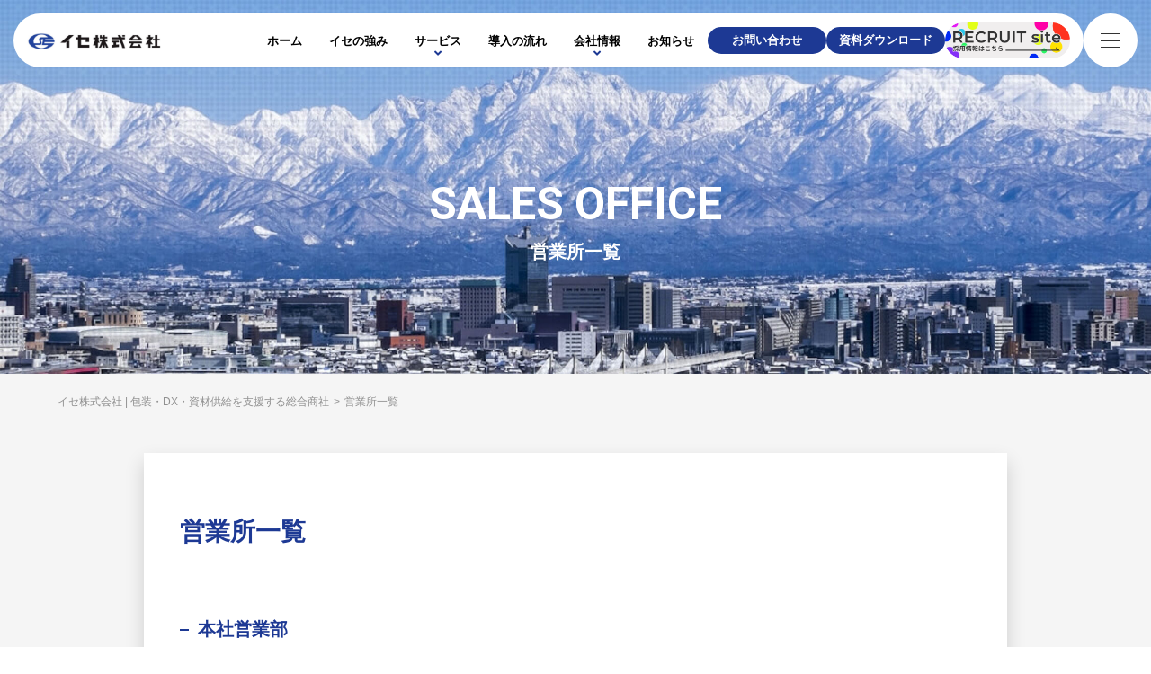

--- FILE ---
content_type: text/html; charset=UTF-8
request_url: https://isekabu.co.jp/sales-office/
body_size: 12551
content:
<!DOCTYPE html>
<html dir="ltr" lang="ja"
	prefix="og: https://ogp.me/ns#" >

<head>


    <meta charset="UTF-8">
<meta name="viewport" content="width=device-width, initial-scale=1.0">
<meta http-equiv="X-UA-Compatible" content="ie=edge">
<!-- safariが電話番号を生成するのをブロック -->
<meta name="format-detection" content="telephone=no">
<link rel="preconnect" href="https://fonts.googleapis.com">
<link rel="preconnect" href="https://fonts.gstatic.com" crossorigin>
<link href="https://fonts.googleapis.com/css2?family=Roboto:wght@400;500;700&display=swap" rel="stylesheet">
<link rel="stylesheet" href="https://cdnjs.cloudflare.com/ajax/libs/font-awesome/5.9.0/css/all.min.css" integrity="sha256-UzFD2WYH2U1dQpKDjjZK72VtPeWP50NoJjd26rnAdUI=" crossorigin="anonymous" />
<link rel="stylesheet" href="https://unpkg.com/swiper/swiper-bundle.css" />
<link rel="stylesheet" href="https://isekabu.co.jp/wp-content/themes/ise/common/css/main.css">
<link rel="stylesheet" href="https://isekabu.co.jp/wp-content/themes/ise/common/css/replace.css">
<link rel="stylesheet" href="https://isekabu.co.jp/wp-content/themes/ise/common/css/fix.css">
<!-- titleタグの分岐 -->

<!-- ここまでtitleタグの分岐 -->

		<!-- All in One SEO 4.2.5.1 - aioseo.com -->
		<title>営業所一覧 - イセ株式会社 | 包装・DX・資材供給を支援する総合商社</title>
		<meta name="description" content="営業所一覧 本社営業部 住所 〒933-0826 富山県高岡市佐野1187 TEL ／ FAX TEL:076" />
		<meta name="robots" content="max-image-preview:large" />
		<link rel="canonical" href="https://isekabu.co.jp/sales-office/" />
		<meta name="generator" content="All in One SEO (AIOSEO) 4.2.5.1 " />
		<meta property="og:locale" content="ja_JP" />
		<meta property="og:site_name" content="イセ株式会社 | 包装・DX・資材供給を支援する総合商社 -" />
		<meta property="og:type" content="article" />
		<meta property="og:title" content="営業所一覧 - イセ株式会社 | 包装・DX・資材供給を支援する総合商社" />
		<meta property="og:description" content="営業所一覧 本社営業部 住所 〒933-0826 富山県高岡市佐野1187 TEL ／ FAX TEL:076" />
		<meta property="og:url" content="https://isekabu.co.jp/sales-office/" />
		<meta property="article:published_time" content="2021-09-13T12:32:07+00:00" />
		<meta property="article:modified_time" content="2026-01-17T01:42:46+00:00" />
		<meta name="twitter:card" content="summary" />
		<meta name="twitter:title" content="営業所一覧 - イセ株式会社 | 包装・DX・資材供給を支援する総合商社" />
		<meta name="twitter:description" content="営業所一覧 本社営業部 住所 〒933-0826 富山県高岡市佐野1187 TEL ／ FAX TEL:076" />
		<script type="application/ld+json" class="aioseo-schema">
			{"@context":"https:\/\/schema.org","@graph":[{"@type":"BreadcrumbList","@id":"https:\/\/isekabu.co.jp\/sales-office\/#breadcrumblist","itemListElement":[{"@type":"ListItem","@id":"https:\/\/isekabu.co.jp\/#listItem","position":1,"item":{"@type":"WebPage","@id":"https:\/\/isekabu.co.jp\/","name":"\u30db\u30fc\u30e0","url":"https:\/\/isekabu.co.jp\/"},"nextItem":"https:\/\/isekabu.co.jp\/sales-office\/#listItem"},{"@type":"ListItem","@id":"https:\/\/isekabu.co.jp\/sales-office\/#listItem","position":2,"item":{"@type":"WebPage","@id":"https:\/\/isekabu.co.jp\/sales-office\/","name":"\u55b6\u696d\u6240\u4e00\u89a7","description":"\u55b6\u696d\u6240\u4e00\u89a7 \u672c\u793e\u55b6\u696d\u90e8 \u4f4f\u6240 \u3012933-0826 \u5bcc\u5c71\u770c\u9ad8\u5ca1\u5e02\u4f50\u91ce1187 TEL \uff0f FAX TEL:076","url":"https:\/\/isekabu.co.jp\/sales-office\/"},"previousItem":"https:\/\/isekabu.co.jp\/#listItem"}]},{"@type":"Organization","@id":"https:\/\/isekabu.co.jp\/#organization","name":"\u30a4\u30bb\u682a\u5f0f\u4f1a\u793e","url":"https:\/\/isekabu.co.jp\/","logo":{"@type":"ImageObject","url":"http:\/\/test026.xn--gckcm5o2d.com\/wp-content\/uploads\/2021\/10\/cropped-favi.png","@id":"https:\/\/isekabu.co.jp\/#organizationLogo"},"image":{"@id":"https:\/\/isekabu.co.jp\/#organizationLogo"}},{"@type":"WebSite","@id":"https:\/\/isekabu.co.jp\/#website","url":"https:\/\/isekabu.co.jp\/","name":"\u30a4\u30bb\u682a\u5f0f\u4f1a\u793e | \u5305\u88c5\u30fbDX\u30fb\u8cc7\u6750\u4f9b\u7d66\u3092\u652f\u63f4\u3059\u308b\u7dcf\u5408\u5546\u793e","inLanguage":"ja","publisher":{"@id":"https:\/\/isekabu.co.jp\/#organization"}},{"@type":"WebPage","@id":"https:\/\/isekabu.co.jp\/sales-office\/#webpage","url":"https:\/\/isekabu.co.jp\/sales-office\/","name":"\u55b6\u696d\u6240\u4e00\u89a7 - \u30a4\u30bb\u682a\u5f0f\u4f1a\u793e | \u5305\u88c5\u30fbDX\u30fb\u8cc7\u6750\u4f9b\u7d66\u3092\u652f\u63f4\u3059\u308b\u7dcf\u5408\u5546\u793e","description":"\u55b6\u696d\u6240\u4e00\u89a7 \u672c\u793e\u55b6\u696d\u90e8 \u4f4f\u6240 \u3012933-0826 \u5bcc\u5c71\u770c\u9ad8\u5ca1\u5e02\u4f50\u91ce1187 TEL \uff0f FAX TEL:076","inLanguage":"ja","isPartOf":{"@id":"https:\/\/isekabu.co.jp\/#website"},"breadcrumb":{"@id":"https:\/\/isekabu.co.jp\/sales-office\/#breadcrumblist"},"datePublished":"2021-09-13T12:32:07+00:00","dateModified":"2026-01-17T01:42:46+00:00"}]}
		</script>
		<!-- All in One SEO -->

<link rel='dns-prefetch' href='//s.w.org' />
<link rel='stylesheet' id='wp-block-library-css'  href='https://isekabu.co.jp/wp-includes/css/dist/block-library/style.min.css?ver=6.0.11' type='text/css' media='all' />
<style id='global-styles-inline-css' type='text/css'>
body{--wp--preset--color--black: #000000;--wp--preset--color--cyan-bluish-gray: #abb8c3;--wp--preset--color--white: #ffffff;--wp--preset--color--pale-pink: #f78da7;--wp--preset--color--vivid-red: #cf2e2e;--wp--preset--color--luminous-vivid-orange: #ff6900;--wp--preset--color--luminous-vivid-amber: #fcb900;--wp--preset--color--light-green-cyan: #7bdcb5;--wp--preset--color--vivid-green-cyan: #00d084;--wp--preset--color--pale-cyan-blue: #8ed1fc;--wp--preset--color--vivid-cyan-blue: #0693e3;--wp--preset--color--vivid-purple: #9b51e0;--wp--preset--gradient--vivid-cyan-blue-to-vivid-purple: linear-gradient(135deg,rgba(6,147,227,1) 0%,rgb(155,81,224) 100%);--wp--preset--gradient--light-green-cyan-to-vivid-green-cyan: linear-gradient(135deg,rgb(122,220,180) 0%,rgb(0,208,130) 100%);--wp--preset--gradient--luminous-vivid-amber-to-luminous-vivid-orange: linear-gradient(135deg,rgba(252,185,0,1) 0%,rgba(255,105,0,1) 100%);--wp--preset--gradient--luminous-vivid-orange-to-vivid-red: linear-gradient(135deg,rgba(255,105,0,1) 0%,rgb(207,46,46) 100%);--wp--preset--gradient--very-light-gray-to-cyan-bluish-gray: linear-gradient(135deg,rgb(238,238,238) 0%,rgb(169,184,195) 100%);--wp--preset--gradient--cool-to-warm-spectrum: linear-gradient(135deg,rgb(74,234,220) 0%,rgb(151,120,209) 20%,rgb(207,42,186) 40%,rgb(238,44,130) 60%,rgb(251,105,98) 80%,rgb(254,248,76) 100%);--wp--preset--gradient--blush-light-purple: linear-gradient(135deg,rgb(255,206,236) 0%,rgb(152,150,240) 100%);--wp--preset--gradient--blush-bordeaux: linear-gradient(135deg,rgb(254,205,165) 0%,rgb(254,45,45) 50%,rgb(107,0,62) 100%);--wp--preset--gradient--luminous-dusk: linear-gradient(135deg,rgb(255,203,112) 0%,rgb(199,81,192) 50%,rgb(65,88,208) 100%);--wp--preset--gradient--pale-ocean: linear-gradient(135deg,rgb(255,245,203) 0%,rgb(182,227,212) 50%,rgb(51,167,181) 100%);--wp--preset--gradient--electric-grass: linear-gradient(135deg,rgb(202,248,128) 0%,rgb(113,206,126) 100%);--wp--preset--gradient--midnight: linear-gradient(135deg,rgb(2,3,129) 0%,rgb(40,116,252) 100%);--wp--preset--duotone--dark-grayscale: url('#wp-duotone-dark-grayscale');--wp--preset--duotone--grayscale: url('#wp-duotone-grayscale');--wp--preset--duotone--purple-yellow: url('#wp-duotone-purple-yellow');--wp--preset--duotone--blue-red: url('#wp-duotone-blue-red');--wp--preset--duotone--midnight: url('#wp-duotone-midnight');--wp--preset--duotone--magenta-yellow: url('#wp-duotone-magenta-yellow');--wp--preset--duotone--purple-green: url('#wp-duotone-purple-green');--wp--preset--duotone--blue-orange: url('#wp-duotone-blue-orange');--wp--preset--font-size--small: 13px;--wp--preset--font-size--medium: 20px;--wp--preset--font-size--large: 36px;--wp--preset--font-size--x-large: 42px;}.has-black-color{color: var(--wp--preset--color--black) !important;}.has-cyan-bluish-gray-color{color: var(--wp--preset--color--cyan-bluish-gray) !important;}.has-white-color{color: var(--wp--preset--color--white) !important;}.has-pale-pink-color{color: var(--wp--preset--color--pale-pink) !important;}.has-vivid-red-color{color: var(--wp--preset--color--vivid-red) !important;}.has-luminous-vivid-orange-color{color: var(--wp--preset--color--luminous-vivid-orange) !important;}.has-luminous-vivid-amber-color{color: var(--wp--preset--color--luminous-vivid-amber) !important;}.has-light-green-cyan-color{color: var(--wp--preset--color--light-green-cyan) !important;}.has-vivid-green-cyan-color{color: var(--wp--preset--color--vivid-green-cyan) !important;}.has-pale-cyan-blue-color{color: var(--wp--preset--color--pale-cyan-blue) !important;}.has-vivid-cyan-blue-color{color: var(--wp--preset--color--vivid-cyan-blue) !important;}.has-vivid-purple-color{color: var(--wp--preset--color--vivid-purple) !important;}.has-black-background-color{background-color: var(--wp--preset--color--black) !important;}.has-cyan-bluish-gray-background-color{background-color: var(--wp--preset--color--cyan-bluish-gray) !important;}.has-white-background-color{background-color: var(--wp--preset--color--white) !important;}.has-pale-pink-background-color{background-color: var(--wp--preset--color--pale-pink) !important;}.has-vivid-red-background-color{background-color: var(--wp--preset--color--vivid-red) !important;}.has-luminous-vivid-orange-background-color{background-color: var(--wp--preset--color--luminous-vivid-orange) !important;}.has-luminous-vivid-amber-background-color{background-color: var(--wp--preset--color--luminous-vivid-amber) !important;}.has-light-green-cyan-background-color{background-color: var(--wp--preset--color--light-green-cyan) !important;}.has-vivid-green-cyan-background-color{background-color: var(--wp--preset--color--vivid-green-cyan) !important;}.has-pale-cyan-blue-background-color{background-color: var(--wp--preset--color--pale-cyan-blue) !important;}.has-vivid-cyan-blue-background-color{background-color: var(--wp--preset--color--vivid-cyan-blue) !important;}.has-vivid-purple-background-color{background-color: var(--wp--preset--color--vivid-purple) !important;}.has-black-border-color{border-color: var(--wp--preset--color--black) !important;}.has-cyan-bluish-gray-border-color{border-color: var(--wp--preset--color--cyan-bluish-gray) !important;}.has-white-border-color{border-color: var(--wp--preset--color--white) !important;}.has-pale-pink-border-color{border-color: var(--wp--preset--color--pale-pink) !important;}.has-vivid-red-border-color{border-color: var(--wp--preset--color--vivid-red) !important;}.has-luminous-vivid-orange-border-color{border-color: var(--wp--preset--color--luminous-vivid-orange) !important;}.has-luminous-vivid-amber-border-color{border-color: var(--wp--preset--color--luminous-vivid-amber) !important;}.has-light-green-cyan-border-color{border-color: var(--wp--preset--color--light-green-cyan) !important;}.has-vivid-green-cyan-border-color{border-color: var(--wp--preset--color--vivid-green-cyan) !important;}.has-pale-cyan-blue-border-color{border-color: var(--wp--preset--color--pale-cyan-blue) !important;}.has-vivid-cyan-blue-border-color{border-color: var(--wp--preset--color--vivid-cyan-blue) !important;}.has-vivid-purple-border-color{border-color: var(--wp--preset--color--vivid-purple) !important;}.has-vivid-cyan-blue-to-vivid-purple-gradient-background{background: var(--wp--preset--gradient--vivid-cyan-blue-to-vivid-purple) !important;}.has-light-green-cyan-to-vivid-green-cyan-gradient-background{background: var(--wp--preset--gradient--light-green-cyan-to-vivid-green-cyan) !important;}.has-luminous-vivid-amber-to-luminous-vivid-orange-gradient-background{background: var(--wp--preset--gradient--luminous-vivid-amber-to-luminous-vivid-orange) !important;}.has-luminous-vivid-orange-to-vivid-red-gradient-background{background: var(--wp--preset--gradient--luminous-vivid-orange-to-vivid-red) !important;}.has-very-light-gray-to-cyan-bluish-gray-gradient-background{background: var(--wp--preset--gradient--very-light-gray-to-cyan-bluish-gray) !important;}.has-cool-to-warm-spectrum-gradient-background{background: var(--wp--preset--gradient--cool-to-warm-spectrum) !important;}.has-blush-light-purple-gradient-background{background: var(--wp--preset--gradient--blush-light-purple) !important;}.has-blush-bordeaux-gradient-background{background: var(--wp--preset--gradient--blush-bordeaux) !important;}.has-luminous-dusk-gradient-background{background: var(--wp--preset--gradient--luminous-dusk) !important;}.has-pale-ocean-gradient-background{background: var(--wp--preset--gradient--pale-ocean) !important;}.has-electric-grass-gradient-background{background: var(--wp--preset--gradient--electric-grass) !important;}.has-midnight-gradient-background{background: var(--wp--preset--gradient--midnight) !important;}.has-small-font-size{font-size: var(--wp--preset--font-size--small) !important;}.has-medium-font-size{font-size: var(--wp--preset--font-size--medium) !important;}.has-large-font-size{font-size: var(--wp--preset--font-size--large) !important;}.has-x-large-font-size{font-size: var(--wp--preset--font-size--x-large) !important;}
</style>
<link rel='stylesheet' id='contact-form-7-css'  href='https://isekabu.co.jp/wp-content/plugins/contact-form-7/includes/css/styles.css?ver=5.5.4' type='text/css' media='all' />
<script type='text/javascript' src='https://isekabu.co.jp/wp-includes/js/jquery/jquery.min.js?ver=3.6.0' id='jquery-core-js'></script>
<script type='text/javascript' src='https://isekabu.co.jp/wp-includes/js/jquery/jquery-migrate.min.js?ver=3.3.2' id='jquery-migrate-js'></script>
<link rel="https://api.w.org/" href="https://isekabu.co.jp/wp-json/" /><link rel="alternate" type="application/json" href="https://isekabu.co.jp/wp-json/wp/v2/pages/143" /><link rel="alternate" type="application/json+oembed" href="https://isekabu.co.jp/wp-json/oembed/1.0/embed?url=https%3A%2F%2Fisekabu.co.jp%2Fsales-office%2F" />
<link rel="alternate" type="text/xml+oembed" href="https://isekabu.co.jp/wp-json/oembed/1.0/embed?url=https%3A%2F%2Fisekabu.co.jp%2Fsales-office%2F&#038;format=xml" />
<link rel="icon" href="https://isekabu.co.jp/wp-content/uploads/2021/10/cropped-favi-32x32.png" sizes="32x32" />
<link rel="icon" href="https://isekabu.co.jp/wp-content/uploads/2021/10/cropped-favi-192x192.png" sizes="192x192" />
<link rel="apple-touch-icon" href="https://isekabu.co.jp/wp-content/uploads/2021/10/cropped-favi-180x180.png" />
<meta name="msapplication-TileImage" content="https://isekabu.co.jp/wp-content/uploads/2021/10/cropped-favi-270x270.png" />
<script src="https://isekabu.co.jp/wp-content/themes/ise/common/js/ofi.min.js"></script>
<script src="https://isekabu.co.jp/wp-content/themes/ise/common/js/main.js"></script>

</head>

<body class="page-template-default page page-id-143 l-body">

    <svg xmlns="http://www.w3.org/2000/svg" viewBox="0 0 0 0" width="0" height="0" focusable="false" role="none" style="visibility: hidden; position: absolute; left: -9999px; overflow: hidden;" ><defs><filter id="wp-duotone-dark-grayscale"><feColorMatrix color-interpolation-filters="sRGB" type="matrix" values=" .299 .587 .114 0 0 .299 .587 .114 0 0 .299 .587 .114 0 0 .299 .587 .114 0 0 " /><feComponentTransfer color-interpolation-filters="sRGB" ><feFuncR type="table" tableValues="0 0.49803921568627" /><feFuncG type="table" tableValues="0 0.49803921568627" /><feFuncB type="table" tableValues="0 0.49803921568627" /><feFuncA type="table" tableValues="1 1" /></feComponentTransfer><feComposite in2="SourceGraphic" operator="in" /></filter></defs></svg><svg xmlns="http://www.w3.org/2000/svg" viewBox="0 0 0 0" width="0" height="0" focusable="false" role="none" style="visibility: hidden; position: absolute; left: -9999px; overflow: hidden;" ><defs><filter id="wp-duotone-grayscale"><feColorMatrix color-interpolation-filters="sRGB" type="matrix" values=" .299 .587 .114 0 0 .299 .587 .114 0 0 .299 .587 .114 0 0 .299 .587 .114 0 0 " /><feComponentTransfer color-interpolation-filters="sRGB" ><feFuncR type="table" tableValues="0 1" /><feFuncG type="table" tableValues="0 1" /><feFuncB type="table" tableValues="0 1" /><feFuncA type="table" tableValues="1 1" /></feComponentTransfer><feComposite in2="SourceGraphic" operator="in" /></filter></defs></svg><svg xmlns="http://www.w3.org/2000/svg" viewBox="0 0 0 0" width="0" height="0" focusable="false" role="none" style="visibility: hidden; position: absolute; left: -9999px; overflow: hidden;" ><defs><filter id="wp-duotone-purple-yellow"><feColorMatrix color-interpolation-filters="sRGB" type="matrix" values=" .299 .587 .114 0 0 .299 .587 .114 0 0 .299 .587 .114 0 0 .299 .587 .114 0 0 " /><feComponentTransfer color-interpolation-filters="sRGB" ><feFuncR type="table" tableValues="0.54901960784314 0.98823529411765" /><feFuncG type="table" tableValues="0 1" /><feFuncB type="table" tableValues="0.71764705882353 0.25490196078431" /><feFuncA type="table" tableValues="1 1" /></feComponentTransfer><feComposite in2="SourceGraphic" operator="in" /></filter></defs></svg><svg xmlns="http://www.w3.org/2000/svg" viewBox="0 0 0 0" width="0" height="0" focusable="false" role="none" style="visibility: hidden; position: absolute; left: -9999px; overflow: hidden;" ><defs><filter id="wp-duotone-blue-red"><feColorMatrix color-interpolation-filters="sRGB" type="matrix" values=" .299 .587 .114 0 0 .299 .587 .114 0 0 .299 .587 .114 0 0 .299 .587 .114 0 0 " /><feComponentTransfer color-interpolation-filters="sRGB" ><feFuncR type="table" tableValues="0 1" /><feFuncG type="table" tableValues="0 0.27843137254902" /><feFuncB type="table" tableValues="0.5921568627451 0.27843137254902" /><feFuncA type="table" tableValues="1 1" /></feComponentTransfer><feComposite in2="SourceGraphic" operator="in" /></filter></defs></svg><svg xmlns="http://www.w3.org/2000/svg" viewBox="0 0 0 0" width="0" height="0" focusable="false" role="none" style="visibility: hidden; position: absolute; left: -9999px; overflow: hidden;" ><defs><filter id="wp-duotone-midnight"><feColorMatrix color-interpolation-filters="sRGB" type="matrix" values=" .299 .587 .114 0 0 .299 .587 .114 0 0 .299 .587 .114 0 0 .299 .587 .114 0 0 " /><feComponentTransfer color-interpolation-filters="sRGB" ><feFuncR type="table" tableValues="0 0" /><feFuncG type="table" tableValues="0 0.64705882352941" /><feFuncB type="table" tableValues="0 1" /><feFuncA type="table" tableValues="1 1" /></feComponentTransfer><feComposite in2="SourceGraphic" operator="in" /></filter></defs></svg><svg xmlns="http://www.w3.org/2000/svg" viewBox="0 0 0 0" width="0" height="0" focusable="false" role="none" style="visibility: hidden; position: absolute; left: -9999px; overflow: hidden;" ><defs><filter id="wp-duotone-magenta-yellow"><feColorMatrix color-interpolation-filters="sRGB" type="matrix" values=" .299 .587 .114 0 0 .299 .587 .114 0 0 .299 .587 .114 0 0 .299 .587 .114 0 0 " /><feComponentTransfer color-interpolation-filters="sRGB" ><feFuncR type="table" tableValues="0.78039215686275 1" /><feFuncG type="table" tableValues="0 0.94901960784314" /><feFuncB type="table" tableValues="0.35294117647059 0.47058823529412" /><feFuncA type="table" tableValues="1 1" /></feComponentTransfer><feComposite in2="SourceGraphic" operator="in" /></filter></defs></svg><svg xmlns="http://www.w3.org/2000/svg" viewBox="0 0 0 0" width="0" height="0" focusable="false" role="none" style="visibility: hidden; position: absolute; left: -9999px; overflow: hidden;" ><defs><filter id="wp-duotone-purple-green"><feColorMatrix color-interpolation-filters="sRGB" type="matrix" values=" .299 .587 .114 0 0 .299 .587 .114 0 0 .299 .587 .114 0 0 .299 .587 .114 0 0 " /><feComponentTransfer color-interpolation-filters="sRGB" ><feFuncR type="table" tableValues="0.65098039215686 0.40392156862745" /><feFuncG type="table" tableValues="0 1" /><feFuncB type="table" tableValues="0.44705882352941 0.4" /><feFuncA type="table" tableValues="1 1" /></feComponentTransfer><feComposite in2="SourceGraphic" operator="in" /></filter></defs></svg><svg xmlns="http://www.w3.org/2000/svg" viewBox="0 0 0 0" width="0" height="0" focusable="false" role="none" style="visibility: hidden; position: absolute; left: -9999px; overflow: hidden;" ><defs><filter id="wp-duotone-blue-orange"><feColorMatrix color-interpolation-filters="sRGB" type="matrix" values=" .299 .587 .114 0 0 .299 .587 .114 0 0 .299 .587 .114 0 0 .299 .587 .114 0 0 " /><feComponentTransfer color-interpolation-filters="sRGB" ><feFuncR type="table" tableValues="0.098039215686275 1" /><feFuncG type="table" tableValues="0 0.66274509803922" /><feFuncB type="table" tableValues="0.84705882352941 0.41960784313725" /><feFuncA type="table" tableValues="1 1" /></feComponentTransfer><feComposite in2="SourceGraphic" operator="in" /></filter></defs></svg>
    <!-- header -->
    <header class="l-header">
        <div class="l-header--content">
                                <p class="l-header--logo--wrapper">
                                        <a href="https://isekabu.co.jp/" class="l-header--logo"><img src="https://isekabu.co.jp/wp-content/themes/ise/common/img/header/logo.png" alt="イセ株式会社 | 包装・DX・資材供給を支援する総合商社ホーム"></a>
                                    </p>
                        <div class="l-header--content--right u-d-sm-none">
                <ul class="l-header--menu">
                    <li class="l-header--menu--item">
                        <a href="https://isekabu.co.jp/">ホーム</a>
                    </li><!-- /.l-header--menu--item -->
                    <li class="l-header--menu--item">
                        <a href="https://isekabu.co.jp/strength">イセの強み</a>
                    </li><!-- /.l-header--menu--item -->
                    <li class="l-header--menu--item">
                        <span class="l-header--menu--item--arrow-mega-menu js-mega-menu--button">サービス</span>
                        <div class="l-header--mega-menu js-mega-menu">
                            <h3 class="l-header--menu-ttl"><span>OUR SERVICE</span>サービス</h3>
                            <button class="l-header--mega-menu--close-btn js-mega-menu--close"></button>
                            <ul class="l-header--mega-menu--list -column3">
                                <li class="l-header--mega-menu--item">
                                    <a href="https://isekabu.co.jp/supply-sale">
                                        <figure class="l-header--mega-menu--item--img"><img src="https://isekabu.co.jp/wp-content/themes/ise/common/img/header/service_1_pic.png" alt=""></figure>
                                        <span class="l-header--mega-menu--item--lg-ttl">資材供給・機械販売</span>
                                    </a>
                                    <ul class="l-header--mega-menu--list-layer2">
                                        <li class="l-header--mega-menu--item-layer2"><a href="https://isekabu.co.jp/supply-sale/supply-sale-reason"><span>選ばれる理由</span></a></li>
                                        <li class="l-header--mega-menu--item-layer2"><a href="https://isekabu.co.jp/works_category/works-supply-sale"><span>実績</span></a></li>
                                        <li class="l-header--mega-menu--item-layer2"><a href="https://isekabu.co.jp/supply-sale/supply-sale-maintenance"><span>メンテナンス</span></a></li>
                                        <li class="l-header--mega-menu--item-layer2"><a href="https://isekabu.co.jp/products-supply-sale"><span>商品一覧</span></a></li>
                                        <li class="l-header--mega-menu--item-layer2"><a href="https://isekabu.co.jp/supply-sale/supply-sale-faq"><span>よくあるご質問</span></a></li>
                                    </ul><!-- /.l-header--mega-menu--list-layer2 -->
                                </li><!-- /.l-header--mega-menu--item -->
                                <li class="l-header--mega-menu--item">
                                    <a href="https://isekabu.co.jp/dx">
                                        <figure class="l-header--mega-menu--item--img"><img src="https://isekabu.co.jp/wp-content/themes/ise/common/img/header/service_2_pic.png" alt=""></figure>
                                        <span class="l-header--mega-menu--item--lg-ttl">DX</span>
                                    </a>
                                    <ul class="l-header--mega-menu--list-layer2">
                                        <li class="l-header--mega-menu--item-layer2"><a href="https://isekabu.co.jp/dx/dx-reason"><span>選ばれる理由</span></a></li>
                                        <li class="l-header--mega-menu--item-layer2"><a href="https://isekabu.co.jp/works_category/works-dx"><span>実績</span></a></li>
                                        <li class="l-header--mega-menu--item-layer2"><a href="https://isekabu.co.jp/dx/dx-flow"><span>導入までの流れ</span></a></li>
                                        <li class="l-header--mega-menu--item-layer2"><a href="https://isekabu.co.jp/products-dx"><span>商品一覧</span></a></li>
                                        <li class="l-header--mega-menu--item-layer2"><a href="https://isekabu.co.jp/dx/dx-faq"><span>よくあるご質問</span></a></li>
                                    </ul><!-- /.l-header--mega-menu--list-layer2 -->
                                </li><!-- /.l-header--mega-menu--item -->
                                <li class="l-header--mega-menu--item">
                                    <a href="https://isekabu.co.jp/design">
                                        <figure class="l-header--mega-menu--item--img"><img src="https://isekabu.co.jp/wp-content/themes/ise/common/img/header/service_3_pic.png" alt=""></figure>
                                        <span class="l-header--mega-menu--item--lg-ttl">デザイン</span>
                                    </a>
                                    <ul class="l-header--mega-menu--list-layer2">
                                        <li class="l-header--mega-menu--item-layer2"><a href="https://isekabu.co.jp/design/design-reason"><span>選ばれる理由</span></a></li>
                                        <li class="l-header--mega-menu--item-layer2"><a href="https://isekabu.co.jp/works_category/works-design"><span>実績</span></a></li>
                                        <li class="l-header--mega-menu--item-layer2"><a href="https://isekabu.co.jp/design/design-flow"><span>導入までの流れ</span></a></li>
                                        <li class="l-header--mega-menu--item-layer2"><a href="https://isekabu.co.jp/design/design-faq"><span>よくあるご質問</span></a></li>
                                    </ul><!-- /.l-header--mega-menu--list-layer2 -->
                                </li><!-- /.l-header--mega-menu--item -->
                            </ul><!-- /.l-header--mega-menu--list -->
                        </div><!-- /.l-header--mega-menu -->
                    </li><!-- /.l-header--menu--item -->
                    <li class="l-header--menu--item">
                        <a href="https://isekabu.co.jp/flow">導入の流れ</a>
                    </li>
                    <!-- <li class="l-header--menu--item">
                        <span class="l-header--menu--item--arrow-mega-menu js-mega-menu--button">サポート情報</span>
                        <div class="l-header--mega-menu js-mega-menu">
                            <h3 class="l-header--menu-ttl"><span>SPPORT</span>サポート情報</h3>
                            <button class="l-header--mega-menu--close-btn js-mega-menu--close"></button>
                            <ul class="l-header--mega-menu--list -column2">
                                <li class="l-header--mega-menu--item">
                                    <a href="https://isekabu.co.jp/flow">
                                        <figure class="l-header--mega-menu--item--img"><img src="https://isekabu.co.jp/wp-content/themes/ise/common/img/header/support_1_pic.png" alt=""></figure>
                                        <span class="l-header--mega-menu--item--ttl"></span>
                                    </a>
                                </li>
                                <li class="l-header--mega-menu--item">
                                    <a href="https://isekabu.co.jp/faq">
                                        <figure class="l-header--mega-menu--item--img"><img src="https://isekabu.co.jp/wp-content/themes/ise/common/img/header/support_2_pic.png" alt=""></figure>
                                        <span class="l-header--mega-menu--item--ttl">よくある質問</span>
                                    </a>
                                </li>
                            </ul>
                        </div>
                    </li> -->
                    <li class="l-header--menu--item">
                        <span class="l-header--menu--item--arrow-mega-menu js-mega-menu--button">会社情報</span>
                        <div class="l-header--mega-menu js-mega-menu">
                            <h3 class="l-header--menu-ttl"><span>COMPANY</span>会社情報</h3>
                            <button class="l-header--mega-menu--close-btn js-mega-menu--close"></button>
                            <ul class="l-header--mega-menu--list">
                                <li class="l-header--mega-menu--item -company-left">
                                    <a href="https://isekabu.co.jp/company">
                                        <figure class="l-header--mega-menu--item--img"><img src="https://isekabu.co.jp/wp-content/themes/ise/common/img/header/company_lg_pic.png" alt=""></figure>
                                        <div class="l-header--mega-menu--item--ttl-bg-maincolor"><span>会社概要</spa></div>
                                    </a>
                                </li><!-- /.l-header--mega-menu--item -->
                                <li class="l-header--mega-menu--item -company-right">
                                    <ul class="l-header--mega-menu--list -column3-sm">
                                        <li class="l-header--mega-menu--item">
                                            <a href="https://isekabu.co.jp/company-history">
                                                <figure class="l-header--mega-menu--item--img"><img src="https://isekabu.co.jp/wp-content/themes/ise/common/img/header/company_1_pic.png" alt=""></figure>
                                                <span class="l-header--mega-menu--item--ttl"><span>会社沿革</span></span>
                                            </a>
                                        </li><!-- /.l-header--mega-menu--img-list--item -->
                                        <li class="l-header--mega-menu--item">
                                            <a href="https://isekabu.co.jp/greeting">
                                                <figure class="l-header--mega-menu--item--img"><img src="https://isekabu.co.jp/wp-content/themes/ise/common/img/header/company_2_pic.png" alt=""></figure>
                                                <span class="l-header--mega-menu--item--ttl">代表挨拶</span>
                                            </a>
                                        </li><!-- /.l-header--mega-menu--img-list--item -->
                                        <li class="l-header--mega-menu--item">
                                            <a href="https://isekabu.co.jp/staff">
                                                <figure class="l-header--mega-menu--item--img"><img src="https://isekabu.co.jp/wp-content/themes/ise/common/img/header/company_3_pic.png" alt=""></figure>
                                                <span class="l-header--mega-menu--item--ttl">社員紹介</span>
                                            </a>
                                        </li><!-- /.l-header--mega-menu--img-list--item -->
                                        <li class="l-header--mega-menu--item">
                                            <a href="https://isekabu.co.jp/sales-office">
                                                <figure class="l-header--mega-menu--item--img"><img src="https://isekabu.co.jp/wp-content/themes/ise/common/img/header/company_4_pic.png" alt=""></figure>
                                                <span class="l-header--mega-menu--item--ttl">営業所一覧</span>
                                            </a>
                                        </li><!-- /.l-header--mega-menu--img-list--item -->
                                        <li class="l-header--mega-menu--item">
                                            <a href="https://isekabu.co.jp/csr">
                                                <figure class="l-header--mega-menu--item--img"><img src="https://isekabu.co.jp/wp-content/themes/ise/common/img/header/company_5_pic.png" alt=""></figure>
                                                <span class="l-header--mega-menu--item--ttl">CSR</span>
                                            </a>
                                        </li><!-- /.l-header--mega-menu--img-list--item -->
                                        <li class="l-header--mega-menu--item">
                                            <a href="https://isekabu.co.jp/recruitment/">
                                                <figure class="l-header--mega-menu--item--img"><img src="https://isekabu.co.jp/wp-content/themes/ise/common/img/header/company_6_pic.png" alt=""></figure>
                                                <span class="l-header--mega-menu--item--ttl">採用情報</span>
                                            </a>
                                        </li><!-- /.l-header--mega-menu--img-list--item -->
                                    </ul><!-- /.l-header--mega-menu--img-list -->
                                </li><!-- /.l-header--mega-menu--item -->
                            </ul><!-- /.l-header--mega-menu--list -->
                        </div><!-- /.l-header--mega-menu -->
                    </li><!-- /.l-header--menu--item -->
                    <li class="l-header--menu--item">
                        <a href="https://isekabu.co.jp/news">お知らせ</a>
                    </li><!-- /.l-header--menu--item -->
                </ul><!-- /.l-header--menu -->
                <div class="l-header--btns">
                    <a href="https://isekabu.co.jp/contact" class="c-btn -header"><span>お問い合わせ</span></a><!-- /.c-btn -header -->
                    <span class="js-mega-menu--button c-btn -header"><span>資料ダウンロード</span></span><!-- /.c-btn -header -->
                    <div class="l-header--mega-menu js-mega-menu">
                        <h3 class="l-header--menu-ttl"><span>DOWNLOAD</span>資料ダウンロード</h3>
                        <button class="l-header--mega-menu--close-btn js-mega-menu--close"></button>
                        <ul class="l-header--mega-menu--list">
                            <li class="l-header--mega-menu--item -company">
                                <a href="https://isekabu.co.jp/documents-company">
                                    <figure class="l-header--mega-menu--item--img"><img src="https://isekabu.co.jp/wp-content/themes/ise/common/img/header/download_1_pic.png" alt=""></figure>
                                    <span class="l-header--mega-menu--item--ttl">会社紹介資料</span>
                                </a>
                            </li><!-- /.l-header--mega-menu--item -->
                            <!-- <li class="l-header--mega-menu--item">
                                <a href="https://isekabu.co.jp/documents-product">
                                    <figure class="l-header--mega-menu--item--img"><img src="https://isekabu.co.jp/wp-content/themes/ise/common/img/header/download_2_pic.png" alt=""></figure>
                                    <span class="l-header--mega-menu--item--ttl">製品資料</span>
                                </a>
                            </li> -->
                        </ul><!-- /.l-header--mega-menu--list -->
                    </div><!-- /.l-header--mega-menu -->
                    <a href="https://isekabu.co.jp/recruitment/"><img src="https://isekabu.co.jp/wp-content/themes/ise/common/img/header/recruit_banner.png" alt="採用情報はこちら" class="l-header--recruit-banner"></a>
                </div><!-- /.l-header--btns -->
            </div><!-- /.l-header--content--right -->
        </div>
        <div class="l-header--circle -toggle">
            <div class="l-header--toggle l-sptoggle--wrap js-toggle">
                <div class="l-sptoggle">
                    <span></span><span></span><span></span>
                </div>
            </div>
        </div><!-- /.l-header--circle -->
        <!-- sp menu -->
        <nav class="l-spmenu js-spmenu">
            <div class="l-spmenu--inner">
                <h3 class="l-header--menu-ttl"><span>MENU</span>メニュー</h3>
                <div class="l-spmenu--lists">
                    <div class="l-spmenu--lists--block">
                        <ul class="l-spmenu--list">
                            <li class="l-spmenu--item">
                                <a href="https://isekabu.co.jp/" class="l-spmenu--item--ttl">ホーム</a>
                            </li><!-- /.l-spmenu--item -->
                            <li class="l-spmenu--item">
                                <a href="https://isekabu.co.jp/strength" class="l-spmenu--item--ttl">イセの強み</a>
                            </li><!-- /.l-spmenu--item -->
                            <li class="l-spmenu--item">
                                <span class="l-spmenu--item--ttl">サービス</span>
                                <ul class="l-spmenu--list-layer2">
                                    <li class="l-spmenu--item-layer2">
                                        <a href="https://isekabu.co.jp/supply-sale" class="l-spmenu--item-layer2--ttl">資材供給・機械販売</a>
                                        <ul class="l-spmenu--list-layer3">
                                            <li class="l-spmenu--item-layer3"><a href="https://isekabu.co.jp/supply-sale/supply-sale-reason" class="l-spmenu--item-layer3--ttl">選ばれる理由</a></li>
                                            <li class="l-spmenu--item-layer3"><a href="https://isekabu.co.jp/works_category/works-supply-sale" class="l-spmenu--item-layer3--ttl">実績</a></li>
                                            <li class="l-spmenu--item-layer3"><a href="https://isekabu.co.jp/supply-sale/supply-sale-maintenance" class="l-spmenu--item-layer3--ttl">メンテナンス</a></li>
                                            <li class="l-spmenu--item-layer3"><a href="https://isekabu.co.jp/products-supply-sale" class="l-spmenu--item-layer3--ttl">商品一覧</a></li>
                                            <li class="l-spmenu--item-layer3"><a href="https://isekabu.co.jp/supply-sale/supply-sale-faq" class="l-spmenu--item-layer3--ttl">よくある質問</a></li>
                                        </ul><!-- /.l-spmenu--list-layer3 -->
                                    </li><!-- /.l-spmenu--item-layer2 -->
                                    <li class="l-spmenu--item-layer2">
                                        <a href="https://isekabu.co.jp/dx" class="l-spmenu--item-layer2--ttl">DX</a>
                                        <ul class="l-spmenu--list-layer3">
                                            <li class="l-spmenu--item-layer3"><a href="https://isekabu.co.jp/dx/dx-reason" class="l-spmenu--item-layer3--ttl">選ばれる理由</a></li>
                                            <li class="l-spmenu--item-layer3"><a href="https://isekabu.co.jp/works_category/works-dx" class="l-spmenu--item-layer3--ttl">実績</a></li>
                                            <li class="l-spmenu--item-layer3"><a href="https://isekabu.co.jp/dx/dx-flow" class="l-spmenu--item-layer3--ttl">導入までの流れ</a></li>
                                            <li class="l-spmenu--item-layer3"><a href="https://isekabu.co.jp/products-dx" class="l-spmenu--item-layer3--ttl">商品一覧</a></li>
                                            <li class="l-spmenu--item-layer3"><a href="https://isekabu.co.jp/dx/dx-faq" class="l-spmenu--item-layer3--ttl">よくある質問</a></li>
                                        </ul><!-- /.l-spmenu--list-layer3 -->
                                    </li><!-- /.l-spmenu--item-layer2 -->
                                    <li class="l-spmenu--item-layer2">
                                        <a href="https://isekabu.co.jp/design" class="l-spmenu--item-layer2--ttl">デザイン</a>
                                        <ul class="l-spmenu--list-layer3">
                                            <li class="l-spmenu--item-layer3"><a href="https://isekabu.co.jp/design/design-reason" class="l-spmenu--item-layer3--ttl">選ばれる理由</a></li>
                                            <li class="l-spmenu--item-layer3"><a href="https://isekabu.co.jp/design/design-flow" class="l-spmenu--item-layer3--ttl">導入までの流れ</a></li>
                                            <li class="l-spmenu--item-layer3"><a href="https://isekabu.co.jp/works_category/works-design" class="l-spmenu--item-layer3--ttl">実績</a></li>
                                            <li class="l-spmenu--item-layer3"><a href="https://isekabu.co.jp/design/design-faq" class="l-spmenu--item-layer3--ttl">よくある質問</a></li>
                                        </ul><!-- /.l-spmenu--list-layer3 -->
                                    </li><!-- /.l-spmenu--item-layer2 -->
                                </ul><!-- /.l-spmenu--list-layer2 -->
                            </li><!-- /.l-spmenu--item -->
                            <li class="l-spmenu--item">
                                <a href="https://isekabu.co.jp/flow" class="l-spmenu--item--ttl">導入の流れ</a>
                            </li>
                        </ul><!-- /.l-spmenu--list -->
                    </div><!-- /.l-spmenu--lists--block -->

                    <div class="l-spmenu--lists--block">
                        <ul class="l-spmenu--list">
                            <!-- <li class="l-spmenu--item">
                                <span class="l-spmenu--item--ttl">サポート情報</span>
                                <ul class="l-spmenu--list-layer2">
                                    <li class="l-spmenu--item-layer2">
                                        <a href="https://isekabu.co.jp/flow" class="l-spmenu--item-layer2--ttl">導入の流れ</a>
                                    </li>
                                    <li class="l-spmenu--item-layer2">
                                        <a href="https://isekabu.co.jp/faq" class="l-spmenu--item-layer2--ttl">よくある質問</a>
                                    </li>
                                </ul>
                            </li> -->
                            <li class="l-spmenu--item">
                                <span class="l-spmenu--item--ttl">会社情報</span>
                                <ul class="l-spmenu--list-layer2">
                                    <li class="l-spmenu--item-layer2">
                                        <a href="https://isekabu.co.jp/company" class="l-spmenu--item-layer2--ttl">会社案内</a>
                                    </li><!-- /.l-spmenu--item-layer2 -->
                                    <li class="l-spmenu--item-layer2">
                                        <a href="https://isekabu.co.jp/company-history" class="l-spmenu--item-layer2--ttl">沿革</a>
                                    </li><!-- /.l-spmenu--item-layer2 -->
                                    <li class="l-spmenu--item-layer2">
                                        <a href="https://isekabu.co.jp/greeting" class="l-spmenu--item-layer2--ttl">代表挨拶</a>
                                    </li><!-- /.l-spmenu--item-layer2 -->
                                    <li class="l-spmenu--item-layer2">
                                        <a href="https://isekabu.co.jp/staff" class="l-spmenu--item-layer2--ttl">社員紹介</a>
                                    </li><!-- /.l-spmenu--item-layer2 -->
                                    <li class="l-spmenu--item-layer2">
                                        <a href="https://isekabu.co.jp/sales-office" class="l-spmenu--item-layer2--ttl">営業所一覧</a>
                                    </li><!-- /.l-spmenu--item-layer2 -->
                                    <li class="l-spmenu--item-layer2">
                                        <a href="https://isekabu.co.jp/csr" class="l-spmenu--item-layer2--ttl">CSR</a>
                                    </li><!-- /.l-spmenu--item-layer2 -->
                                    <li class="l-spmenu--item-layer2">
                                        <a href="https://isekabu.co.jp/recruitment/" class="l-spmenu--item-layer2--ttl">採用情報</a>
                                    </li><!-- /.l-spmenu--item-layer2 -->
                                </ul><!-- /.l-spmenu--list-layer2 -->
                            </li><!-- /.l-spmenu--item -->
                            <li class="l-spmenu--item">
                                <a href="https://isekabu.co.jp/news" class="l-spmenu--item--ttl">お知らせ</a>
                            </li><!-- /.l-spmenu--item -->
                        </ul><!-- /.l-spmenu--list -->
                    </div><!-- /.l-spmenu--lists--block -->
                    <div class="l-spmenu--lists--block">
                        <ul class="l-spmenu--list">
                            <li class="l-spmenu--item">
                                <span class="l-spmenu--item--ttl">資料ダウンロード</span>
                                <ul class="l-spmenu--list-layer2">
                                    <li class="l-spmenu--item-layer2">
                                        <a href="https://isekabu.co.jp/documents-company" class="l-spmenu--item-layer2--ttl">会社紹介資料</a>
                                    </li><!-- /.l-spmenu--item-layer2 -->
                                    <!-- <li class="l-spmenu--item-layer2">
                                        <a href="https://isekabu.co.jp/documents-product" class="l-spmenu--item-layer2--ttl">製品資料</a>
                                    </li> -->
                                </ul><!-- /.l-spmenu--list-layer2 -->
                            </li><!-- /.l-spmenu--item -->
                            <li class="l-spmenu--item">
                                <a href="https://isekabu.co.jp/contact" class="l-spmenu--item--ttl">お問い合わせ</a>
                            </li><!-- /.l-spmenu--item -->
                            <li class="l-spmenu--item recrutment">
                                <a href="https://isekabu.co.jp/recruitment/" target="_blank" rel="noreferrer" class="l-spmenu--item--ttl"><img src="https://isekabu.co.jp/wp-content/themes/ise/common/img/header/recruit_banner.png" alt="採用情報はこちら" class="l-spmenu--item--recruit-banner"></a>
                            </li><!-- /.l-spmenu--item -->
                        </ul><!-- /.l-spmenu--list -->
                    </div><!-- /.l-spmenu--lists--block -->
                </div><!-- /.l-spmenu--lists -->
            </div>
        </nav>
        <!-- /sp menu -->
        <div class="l-spmenu--cover js-spmenu--cover"></div>
        <div class="l-header--mega-menu--cover js-mega-menu--cover"></div>
    </header>
    <!-- /header -->

    <div class="js-main-wrapper-for-sidebar">
<main class="p-sales-office c-bg-gray u-pb-md-100 u-pb-sm-100">
  <div class="c-pagetitle -common">
    <div class="c-pagetitle--mainvisual">
      <div class="l-container">
        <div class="c-pagetitle--mainvisual--inner">
            <h1 class="c-pagetitle--mainvisual--title">
              <span class="c-pagetitle--mainvisual--title--main u-text-transform-uppercase">sales office</span>
              <span class="c-pagetitle--mainvisual--title--sub">営業所一覧</span>
            </h1>
        </div>
      </div>
    </div>
  </div>

  <div class="u-pt-md-25 u-pt-sm-25 u-pb-md-50 u-pb-sm-50"><div class="l-breadcrumbs">
   <div class="l-container">
      <div class="l-breadcrumbs--inner" typeof="BreadcrumbList" vocab="https://schema.org/">
          <!-- Breadcrumb NavXT 7.1.0 -->
<span property="itemListElement" typeof="ListItem"><a property="item" typeof="WebPage" title="Go to イセ株式会社 | 包装・DX・資材供給を支援する総合商社." href="https://isekabu.co.jp" class="home" ><span property="name">イセ株式会社 | 包装・DX・資材供給を支援する総合商社</span></a><meta property="position" content="1"></span> &gt; <span property="itemListElement" typeof="ListItem"><span property="name" class="post post-page current-item">営業所一覧</span><meta property="url" content="https://isekabu.co.jp/sales-office/"><meta property="position" content="2"></span>      </div>
   </div>
</div>
</div>

  <div class="l-container">
    <div class="p-sales-office--contents c-contents-box">
                        
<h2>営業所一覧</h2>



<h3>本社営業部</h3>
      <table class="c-table-line">
        <tbody><tr>
          <th>住所</th>
          <td>〒933-0826　富山県高岡市佐野1187</td>
        </tr>
        <tr>
          <th>TEL ／ FAX</th>
          <td>TEL:0766-21-4222 ／ FAX:0766-21-2956</td>
        </tr>
        <tr>
          <th>外観</th>
          <td>
            <figure class="p-sales-office--img">
              <img src="https://isekabu.co.jp/wp-content/uploads/2025/01/company.jpg" alt="" class="wp-image-55">
            </figure>
          </td>
        </tr>
        <tr>
          <th>マップ</th>
          <td>
            <iframe src="https://www.google.com/maps/embed?pb=!1m18!1m12!1m3!1d3198.1808930616453!2d136.98944121546793!3d36.71821658000958!2m3!1f0!2f0!3f0!3m2!1i1024!2i768!4f13.1!3m3!1m2!1s0x5ff782520771491b%3A0x974569f06dbd36da!2z44Kk44K75qCq5byP5Lya56S-!5e0!3m2!1sja!2sjp!4v1630212292688!5m2!1sja!2sjp" width="100%" height="450" style="border:0;" allowfullscreen="" loading="lazy"></iframe>
          </td>
        </tr>
      </tbody></table>
      <h3>中部営業部　富山営業所</h3>
      <table class="c-table-line">
        <tbody><tr>
          <th>住所</th>
          <td>〒939-8251　富山県富山市西荒屋766</td>
        </tr>
        <tr>
          <th>TEL ／ FAX</th>
          <td>TEL：076-429-7353 ／ FAX：076-429-7354</td>
        </tr>
        <tr>
          <th>外観</th>
          <td>
            <figure class="p-sales-office--img">
              <img src="https://isekabu.co.jp/wp-content/uploads/2021/08/office1@2x.jpg" alt="" class="wp-image-49">
            </figure>
          </td>
        </tr>
        <tr>
          <th>マップ</th>
          <td>
            <iframe src="https://www.google.com/maps/embed?pb=!1m18!1m12!1m3!1d3200.9704010363944!2d137.1942894154667!3d36.65116268377423!2m3!1f0!2f0!3f0!3m2!1i1024!2i768!4f13.1!3m3!1m2!1s0x5ff78e2548bad471%3A0xcd6e136431e34852!2z44CSOTM5LTgyNTEg5a-M5bGx55yM5a-M5bGx5biC6KW_6I2S5bGL77yX77yW77yW!5e0!3m2!1sja!2sjp!4v1630212720617!5m2!1sja!2sjp" width="100%" height="180" style="border:0;" allowfullscreen="" loading="lazy"></iframe>
          </td>
        </tr>
      </tbody></table>
      <h3>西日本営業部　石川営業所</h3>
      <table class="c-table-line">
        <tbody><tr>
          <th>住所</th>
          <td>〒920-8203　石川県金沢市鞍月四丁目145番地</td>
        </tr>
        <tr>
          <th>TEL ／ FAX</th>
          <td>TEL：076-223-1636 ／ FAX：076-223-1637</td>
        </tr>
        <tr>
          <th>外観</th>
          <td>
            <figure class="p-sales-office--img">
              <img src="https://isekabu.co.jp/wp-content/uploads/2021/08/office2@2x.jpg" alt="" class="wp-image-50">
            </figure>
          </td>
        </tr>
        <tr>
          <th>マップ</th>
          <td>
            <iframe src="https://www.google.com/maps/embed?pb=!1m18!1m12!1m3!1d3203.2332918244165!2d136.62116547593232!3d36.596689979144905!2m3!1f0!2f0!3f0!3m2!1i1024!2i768!4f13.1!3m3!1m2!1s0x5ff9ccc70c108317%3A0xdee964579a7f490b!2z44CSOTIwLTgyMDMg55-z5bed55yM6YeR5rKi5biC6Z6N5pyI77yU5LiB55uu77yR77yU77yV!5e0!3m2!1sja!2sjp!4v1768613627194!5m2!1sja!2sjp" width="100%" height="180" style="border:0;" allowfullscreen="" loading="lazy">
</iframe>
          </td>
        </tr>
      </tbody></table>
      <h3>西日本営業部　福井営業所</h3>
      <table class="c-table-line">
        <tbody><tr>
          <th>住所</th>
          <td>〒919-0474 　福井県坂井市春江町西太郎丸16-30</td>
        </tr>
        <tr>
          <th>TEL ／ FAX</th>
          <td>TEL：0776-51-2008 ／ FAX：076-223-1637</td>
        </tr>
        <tr>
          <th>マップ</th>
          <td>
            <iframe src="https://www.google.com/maps/embed?pb=!1m18!1m12!1m3!1d3222.5169844815364!2d136.21159551545566!3d36.12962361285675!2m3!1f0!2f0!3f0!3m2!1i1024!2i768!4f13.1!3m3!1m2!1s0x5ff8ea958dfd7849%3A0x923cc2d65a8db2f6!2z44CSOTE5LTA0NzQg56aP5LqV55yM5Z2C5LqV5biC5pil5rGf55S66KW_5aSq6YOO5Li477yR77yW4oiS77yT77yQ!5e0!3m2!1sja!2sjp!4v1630213161523!5m2!1sja!2sjp" width="100%" height="180" style="border:0;" allowfullscreen="" loading="lazy"></iframe>
          </td>
        </tr>
      </tbody></table>
      <h3>中部営業部　新潟営業所</h3>
      <table class="c-table-line">
        <tbody><tr>
          <th>住所</th>
          <td>〒950-0075 　新潟県新潟市中央区沼垂東4-2-26プレジール103</td>
        </tr>
        <tr>
          <th>TEL ／ FAX</th>
          <td>TEL：025-240-1680</td>
        </tr>
<tr>
          <th>外観</th>
          <td>
            <figure class="p-sales-office--img">
              <img src="https://isekabu.co.jp/wp-content/uploads/2022/09/niigata-04.jpg" alt="" class="wp-image-49">
            </figure>
          </td>
        </tr>
        <tr>
          <th>マップ</th>
          <td>
            <iframe src="https://www.google.com/maps/embed?pb=!1m18!1m12!1m3!1d3147.40299160105!2d139.06638491536978!3d37.921014911505104!2m3!1f0!2f0!3f0!3m2!1i1024!2i768!4f13.1!3m3!1m2!1s0x5ff4ca274af344c5%3A0xeafdfb9851de7887!2z44CSOTUwLTAwNzUg5paw5r2f55yM5paw5r2f5biC5Lit5aSu5Yy65rK85Z6C5p2x77yU5LiB55uu77yS4oiS77yS77yW!5e0!3m2!1sja!2sjp!4v1663824254656!5m2!1sja!2sjp" width="100%" height="180" style="border:0;" allowfullscreen="" loading="lazy" referrerpolicy="no-referrer-when-downgrade"></iframe>
          </td>
        </tr>
      </tbody></table>
      <h3>関連会社</h3>
<a class="p-sales-office--box--link" href="http://www.isekasei.com/index2.html" target="_blank" rel="noopener noreferrer">
      <div class="p-sales-office--box">
        <figure class="wp-block-image size-large p-sales-office--box--img"><img src="https://isekabu.co.jp/wp-content/uploads/2021/08/office-isekasei@2x.png" alt="イセ化成" class="wp-image-51"></figure>
<svg xmlns="http://www.w3.org/2000/svg" width="19.414" height="19.415" viewBox="0 0 19.414 19.415"><g data-name="Icon feather-external-link" fill="none" stroke="#000" stroke-linecap="round" stroke-linejoin="round" stroke-width="2"><path data-name="パス 1094" d="M8.556 4.248H2.889A1.889 1.889 0 001 6.137v10.389a1.889 1.889 0 001.889 1.889h10.389a1.889 1.889 0 001.889-1.889v-5.667"></path><path data-name="パス 1095" d="M18 7.082V1.415h-5.667"></path><path data-name="パス 1096" d="M7.611 11.804L18 1.415"></path></g></svg>
      </div>
</a>



<p></p>
                    
    </div>
  </div>
</main>

    <section class="p-cta">
        <div class="l-container">
            <div class="p-cta--content">
                <div class="p-cta--block">
                    <h2 class="p-cta--ttl">ご質問・ご相談をしたい方</h2>
                    <p class="p-cta--txt">サービスに関するご質問・ご相談は<br>こちらのフォームよりお問い合わせください。</p>
                    <ul class="p-cta--btns">
                        <li class="p-cta--btn"><a href="https://isekabu.co.jp/contact" class="c-btn -more -yellow"><span>お問い合わせ</span></a></li>
                    </ul><!-- /.p-cta--btns -->
                </div><!-- /.p-cta--block -->
                <div class="p-cta--block">
                    <h2 class="p-cta--ttl">より詳しい情報を知りたい方</h2>
                    <p class="p-cta--txt">会社紹介・製品資料はこちらよりご覧ください。<br>PDFにてダウンロードいただけます。</p>
                    <ul class="p-cta--btns">
                        <li class="p-cta--btn"><a href="https://isekabu.co.jp/documents-company" class="c-btn -more -yellow"><span>会社紹介資料を<br>ダウンロード</span></a></li>
                        <!-- <li class="p-cta--btn"><a href="https://isekabu.co.jp/documents-product" class="c-btn -more -yellow"><span>製品資料を<br>ダウンロード</span></a></li> -->
                    </ul><!-- /.p-cta--btns -->
                </div><!-- /.p-cta--block -->
            </div><!-- /.p-cta--content -->
            <p class="p-cta--mdtxt">お電話でのお問い合わせはこちら。大小問わず不明点はなんでもご相談ください。</p>
            <p class="p-cta--tel"><i class="fas fa-phone-alt"></i>0766-21-4222</p>
            <p class="p-cta--note">※受付時間8:30～17:00（平日のみ）</p>
        </div><!-- /.l-container -->
    </section><!-- /.p-cta -->

    <div class="p-map">
        <iframe src="https://www.google.com/maps/embed?pb=!1m18!1m12!1m3!1d3198.1810720881886!2d136.9894412151422!3d36.71821227996548!2m3!1f0!2f0!3f0!3m2!1i1024!2i768!4f13.1!3m3!1m2!1s0x5ff782520771491b%3A0x974569f06dbd36da!2z44Kk44K75qCq5byP5Lya56S-!5e0!3m2!1sja!2sjp!4v1630566107923!5m2!1sja!2sjp" width="600" height="450" style="border:0;" allowfullscreen="" loading="lazy"></iframe>
    </div><!-- /.p-map -->

    <footer class="l-footer">
        <div class="l-footer--main">
            <div class="l-footer--main--inner l-container">
                <div class="l-footer--main--left">
                    <h3 class="l-footer--main--logo"><a href="https://isekabu.co.jp/"><img src="https://isekabu.co.jp/wp-content/themes/ise/common/img/footer/logo.png" alt=""></a></h3><!-- /.l-footer--main--logo -->
                    <p class="l-footer--main--address">本社：<br>〒933-0826 富山県高岡市佐野1187</p><!-- /.l-footer--main--address -->
                </div><!-- /.l-footer--main--left -->
                <div class="l-footer--main--right">
                    <nav class="l-footer--nav u-d-sm-none">
                        <ul class="l-footer--nav--list">
                            <li class="l-footer--nav--item"><a href="https://isekabu.co.jp/">ホーム</a></li>

                            <li class="l-footer--nav--item"><a href="https://isekabu.co.jp/strength">イセの強み</a></li>

                            <li class="l-footer--nav--item">
                                <span>サービス</span>
                                <ul class="l-footer--nav--list-layer2">
                                    <li class="l-footer--nav--item-layer2"><a href="https://isekabu.co.jp/design">デザイン</a></li>
                                    <li class="l-footer--nav--item-layer2"><a href="https://isekabu.co.jp/dx">DX</a></li>
                                    <li class="l-footer--nav--item-layer2"><a href="https://isekabu.co.jp/supply-sale">資材供給・機械販売</a></li>
                                </ul><!-- /.l-footer--nav--list-layer2 -->
                            </li>
                        </ul><!-- /.l-footer--nav--list -->
                        <ul class="l-footer--nav--list">
                            <li class="l-footer--nav--item">
                                <span>サポート情報</span>
                                <ul class="l-footer--nav--list-layer2">
                                    <li class="l-footer--nav--item-layer2"><a href="https://isekabu.co.jp/flow">導入の流れ</a></li>
                                    <!-- <li class="l-footer--nav--item-layer2"><a href="">よくある質問</a></li> -->
                                </ul><!-- /.l-footer--nav--list-layer2 -->
                            </li>
                            
                            <li class="l-footer--nav--item">
                                <span>会社情報</span>
                                <ul class="l-footer--nav--list-layer2">
                                    <li class="l-footer--nav--item-layer2"><a href="https://isekabu.co.jp/company">会社案内</a></li>
                                    <li class="l-footer--nav--item-layer2"><a href="https://isekabu.co.jp/company-history">沿革</a></li>
                                    <li class="l-footer--nav--item-layer2"><a href="https://isekabu.co.jp/greeting">代表挨拶</a></li>
                                    <li class="l-footer--nav--item-layer2"><a href="https://isekabu.co.jp/staff">社員紹介</a></li>
                                    <li class="l-footer--nav--item-layer2"><a href="https://isekabu.co.jp/sales-office">営業所一覧</a></li>
                                    <li class="l-footer--nav--item-layer2"><a href="https://isekabu.co.jp/csr">CSR</a></li>
                                    <li class="l-footer--nav--item-layer2"><a href="https://isekabu.co.jp/recruitment/">採用情報</a></li>
                                </ul><!-- /.l-footer--nav--list-layer2 -->
                            </li>

                            <li class="l-footer--nav--item"><a href="https://isekabu.co.jp/news">お知らせ</a></li>

                        </ul><!-- /.l-footer--nav--list -->
                        <ul class="l-footer--nav--list">
                            <li class="l-footer--nav--item">
                                <span>資料ダウンロード</span>
                                <ul class="l-footer--nav--list-layer2">
                                    <li class="l-footer--nav--item-layer2"><a href="https://isekabu.co.jp/documents-company">会社紹介資料</a></li>
                                    <!-- <li class="l-footer--nav--item-layer2"><a href="https://isekabu.co.jp/documents-product">製品資料</a></li> -->
                                </ul><!-- /.l-footer--nav--list-layer2 -->
                            </li>

                            <li class="l-footer--nav--item"><a href="https://isekabu.co.jp/contact">お問い合わせ</a></li>
                            
                        </ul><!-- /.l-footer--nav--list -->
                    </nav><!-- /.l-footer--nav -->


                    <nav class="l-footer--nav u-d-md-none">
                        <ul class="l-footer--nav--list">
                            <li class="l-footer--nav--item"><a href="https://isekabu.co.jp/">ホーム</a></li>

                            <li class="l-footer--nav--item"><a href="https://isekabu.co.jp/strength">イセの強み</a></li>

                            <li class="l-footer--nav--item">
                                <span>サービス</span>
                                <ul class="l-footer--nav--list-layer2">
                                    <li class="l-footer--nav--item-layer2"><a href="https://isekabu.co.jp/design">デザイン</a></li>
                                    <li class="l-footer--nav--item-layer2"><a href="https://isekabu.co.jp/dx">DX</a></li>
                                    <li class="l-footer--nav--item-layer2"><a href="https://isekabu.co.jp/supply-sale">資材供給・機械販売</a></li>
                                </ul><!-- /.l-footer--nav--list-layer2 -->
                            </li>
                            <li class="l-footer--nav--item">
                                <span>サポート情報</span>
                                <ul class="l-footer--nav--list-layer2">
                                    <li class="l-footer--nav--item-layer2"><a href="https://isekabu.co.jp/flow">導入の流れ</a></li>
                                    <!-- <li class="l-footer--nav--item-layer2"><a href="">よくある質問</a></li> -->
                                </ul><!-- /.l-footer--nav--list-layer2 -->
                            </li>
                            
                            <li class="l-footer--nav--item">
                                <span>会社情報</span>
                                <ul class="l-footer--nav--list-layer2">
                                    <li class="l-footer--nav--item-layer2"><a href="https://isekabu.co.jp/company">会社案内</a></li>
                                    <li class="l-footer--nav--item-layer2"><a href="https://isekabu.co.jp/company-history">沿革</a></li>
                                    <li class="l-footer--nav--item-layer2"><a href="https://isekabu.co.jp/greeting">代表挨拶</a></li>
                                    <li class="l-footer--nav--item-layer2"><a href="https://isekabu.co.jp/staff">社員紹介</a></li>
                                    <li class="l-footer--nav--item-layer2"><a href="https://isekabu.co.jp/sales-office">営業所一覧</a></li>
                                    <li class="l-footer--nav--item-layer2"><a href="https://isekabu.co.jp/csr">CSR</a></li>
                                    <li class="l-footer--nav--item-layer2"><a href="https://isekabu.co.jp/recruitment/">採用情報</a></li>
                                </ul><!-- /.l-footer--nav--list-layer2 -->
                            </li>

                            <li class="l-footer--nav--item"><a href="https://isekabu.co.jp/news">お知らせ</a></li>

                            <li class="l-footer--nav--item">
                                <span>資料ダウンロード</span>
                                <ul class="l-footer--nav--list-layer2">
                                    <li class="l-footer--nav--item-layer2"><a href="https://isekabu.co.jp/documents-company">会社紹介資料</a></li>
                                    <!-- <li class="l-footer--nav--item-layer2"><a href="https://isekabu.co.jp/documents-product">製品資料</a></li> -->
                                </ul><!-- /.l-footer--nav--list-layer2 -->
                            </li>

                            <li class="l-footer--nav--item"><a href="https://isekabu.co.jp/contact">お問い合わせ</a></li>
                            
                        </ul><!-- /.l-footer--nav--list -->
                    </nav><!-- /.l-footer--nav -->

                    <span class="logo-ttl">折兼グループ</span>
                    <ul class="footer-logo-list">
                        <li><a href="https://www.orikane.co.jp/" target="_blank" rel="noopener noreferrer"><img src="https://isekabu.co.jp/wp-content/themes/ise/common/img/footer/01.png" alt="ロゴ1"></a></li>
                        <li><a href="https://www.kk-tanimoto.co.jp/" target="_blank" rel="noopener noreferrer"><img src="https://isekabu.co.jp/wp-content/themes/ise/common/img/footer/04.png" alt="ロゴ4"></a></li>
                        <li><a href="https://sakae-sg.com/" target="_blank" rel="noopener noreferrer"><img src="https://isekabu.co.jp/wp-content/themes/ise/common/img/footer/05.png" alt="ロゴ5"></a></li>
                        <li><a href="https://www.nishiya-shouji.co.jp/" target="_blank" rel="noopener noreferrer"><img src="https://isekabu.co.jp/wp-content/themes/ise/common/img/footer/06.png" alt="ロゴ6"></a></li>
                        <li><a href="http://sunrise-pack.co.jp/" target="_blank" rel="noopener noreferrer"><img src="https://isekabu.co.jp/wp-content/themes/ise/common/img/footer/07.png" alt="ロゴ7"></a></li>
                        <li><a href="https://matsue-nissin.com/" target="_blank" rel="noopener noreferrer"><img src="https://isekabu.co.jp/wp-content/themes/ise/common/img/footer/08.png" alt="ロゴ8"></a></li>
                        <li><a href="https://nippac.com/" target="_blank" rel="noopener noreferrer"><img src="https://isekabu.co.jp/wp-content/themes/ise/common/img/footer/09.png" alt="ロゴ9"></a></li>
                        <li><a href="https://isekabu.co.jp/" target="_blank" rel="noopener noreferrer"><img src="https://isekabu.co.jp/wp-content/themes/ise/common/img/footer/isekabu-logo.png" alt="ロゴ9"></a></li>
                        <li><a href="https://pp-seiwa.co.jp/" target="_blank" rel="noopener noreferrer"><img src="https://isekabu.co.jp/wp-content/themes/ise/common/img/footer/seiwa-logo.png" alt="ロゴ9"></a></li>
                        <li><a href="http://www.iyoda-houso.jp/" target="_blank" rel="noopener noreferrer"><img src="https://isekabu.co.jp/wp-content/themes/ise/common/img/footer/iyoda.png" alt="ロゴ2"></a></li>
                        <li><a href="https://www.packstyle.co.jp/" target="_blank" rel="noopener noreferrer"><img src="https://isekabu.co.jp/wp-content/themes/ise/common/img/footer/10.png" alt="ロゴ10"></a></li>
                        <li><a href="https://www.isekasei.com/" target="_blank" rel="noopener noreferrer"><img src="https://isekabu.co.jp/wp-content/themes/ise/common/img/footer/isekasei-logo.png" alt="ロゴ10"></a></li>
                        <li><a href="http://nakamura-nek.co.jp/" target="_blank" rel="noopener noreferrer"><img src="https://isekabu.co.jp/wp-content/themes/ise/common/img/footer/nakamura-logo.png" alt="ロゴ2"></a></li>
                        <li><a href="https://www.gtdi.co.jp/" target="_blank" rel="noopener noreferrer"><img src="https://isekabu.co.jp/wp-content/themes/ise/common/img/footer/gtdi.png" alt="ロゴ2"></a></li>
                        <li><img src="https://isekabu.co.jp/wp-content/themes/ise/common/img/footer/03.png" alt="ロゴ3"></li>
                        <li><a href="https://www.orikane-hd.co.jp/" target="_blank" rel="noopener noreferrer"><img src="https://isekabu.co.jp/wp-content/themes/ise/common/img/footer/02.png" alt="ロゴ2"></a></li>
                    </ul>

                    <span class="logo-ttl">関連サイト</span>
                    <ul class="footer-logo-list">
                        <li><a href="https://www.packstyle.jp/" target="_blank" rel="noopener noreferrer"><img src="https://isekabu.co.jp/wp-content/themes/ise/common/img/footer/20.png" alt="ロゴ1"></a></li>
                        <li><a href="https://www.nairestyle.com/" target="_blank" rel="noopener noreferrer"><img src="https://isekabu.co.jp/wp-content/themes/ise/common/img/footer/21.png" alt="ロゴ2"></a></li>
                        <li><a href="https://www.pro-station.com/" target="_blank" rel="noopener noreferrer"><img src="https://isekabu.co.jp/wp-content/themes/ise/common/img/footer/22.png" alt="ロゴ3"></a></li>
                        <li><a href="https://www.rakuten.co.jp/pro-ste/" target="_blank" rel="noopener noreferrer"><img src="https://isekabu.co.jp/wp-content/themes/ise/common/img/footer/23.png" alt="ロゴ4"></a></li>
                        <li><a href="https://store.shopping.yahoo.co.jp/pro-ste/" target="_blank" rel="noopener noreferrer"><img src="https://isekabu.co.jp/wp-content/themes/ise/common/img/footer/24.png" alt="ロゴ5"></a></li>
                        <li><a href="https://www.weeco.jp/" target="_blank" rel="noopener noreferrer"><img src="https://isekabu.co.jp/wp-content/themes/ise/common/img/footer/25.png" alt="ロゴ6"></a></li>
                        <li><img src="https://isekabu.co.jp/wp-content/themes/ise/common/img/footer/26.png" alt="ロゴ7"></li>
                        <li><a href="https://packtimes.net/" target="_blank" rel="noopener noreferrer"><img src="https://isekabu.co.jp/wp-content/themes/ise/common/img/footer/27.png" alt="ロゴ8"></a></li>
                    </ul>

                </div><!-- /.l-footer--main--right -->
            </div><!-- /.l-footer--main--inner l-container -->
        </div><!-- /.l-footer--main -->
        <div class="l-footer--bottom">
            <div class="l-footer--bottom--inner l-container">
                <span>©2021 Ise Co.,Ltd</span>
                <a href="https://isekabu.co.jp/privacy-policy">プライバシーポリシー</a>
            </div><!-- /.l-container -->
        </div><!-- /.l-footer--bottom--inner l-footer--bottom -->
    </footer><!-- /.l-footer -->

    </div>
    <script src="https://unpkg.com/swiper/swiper-bundle.js"></script>
      <script type="text/javascript">
    if(jQuery('.wpcf7').length){　//formのclassが存在するか判定
      var wpcf7Elm = document.querySelector( '.wpcf7' );
      wpcf7Elm.addEventListener( 'wpcf7mailsent', function( event ) {
      location.replace('https://isekabu.co.jp/thanks/');
    }, false );
    }
  </script>
  <script type='text/javascript' src='https://isekabu.co.jp/wp-includes/js/dist/vendor/regenerator-runtime.min.js?ver=0.13.9' id='regenerator-runtime-js'></script>
<script type='text/javascript' src='https://isekabu.co.jp/wp-includes/js/dist/vendor/wp-polyfill.min.js?ver=3.15.0' id='wp-polyfill-js'></script>
<script type='text/javascript' id='contact-form-7-js-extra'>
/* <![CDATA[ */
var wpcf7 = {"api":{"root":"https:\/\/isekabu.co.jp\/wp-json\/","namespace":"contact-form-7\/v1"}};
/* ]]> */
</script>
<script type='text/javascript' src='https://isekabu.co.jp/wp-content/plugins/contact-form-7/includes/js/index.js?ver=5.5.4' id='contact-form-7-js'></script>
    <script>
        objectFitImages();
    </script>
    </body>

    </html>


--- FILE ---
content_type: text/css
request_url: https://isekabu.co.jp/wp-content/themes/ise/common/css/main.css
body_size: 25930
content:
/*! normalize.css v8.0.1 | MIT License | github.com/necolas/normalize.css */html{line-height:1.15;-webkit-text-size-adjust:100%}html,body,header,footer,h1,h2,h3,h4,table,figure,div,p{margin:0;padding:0}body{margin:0}main{display:block}h1{font-size:2em;margin:0.67em 0}hr{-webkit-box-sizing:content-box;box-sizing:content-box;height:0;overflow:visible}pre{font-family:monospace, monospace;font-size:1em}a{background-color:transparent}abbr[title]{border-bottom:none;text-decoration:underline;-webkit-text-decoration:underline dotted;text-decoration:underline dotted}b,strong{font-weight:bolder}code,kbd,samp{font-family:monospace, monospace;font-size:1em}small{font-size:80%}sub,sup{font-size:75%;line-height:0;position:relative;vertical-align:baseline}sub{bottom:-0.25em}sup{top:-0.5em}img{border-style:none}button,input,optgroup,select,textarea{font-family:inherit;font-size:100%;line-height:1.15;margin:0}button,input{overflow:visible}button,select{text-transform:none}button,[type="button"],[type="reset"],[type="submit"]{-webkit-appearance:button}button::-moz-focus-inner,[type="button"]::-moz-focus-inner,[type="reset"]::-moz-focus-inner,[type="submit"]::-moz-focus-inner{border-style:none;padding:0}button:-moz-focusring,[type="button"]:-moz-focusring,[type="reset"]:-moz-focusring,[type="submit"]:-moz-focusring{outline:1px dotted ButtonText}fieldset{padding:0.35em 0.75em 0.625em}legend{-webkit-box-sizing:border-box;box-sizing:border-box;color:inherit;display:table;max-width:100%;padding:0;white-space:normal}progress{vertical-align:baseline}textarea{overflow:auto}[type="checkbox"],[type="radio"]{-webkit-box-sizing:border-box;box-sizing:border-box;padding:0}[type="number"]::-webkit-inner-spin-button,[type="number"]::-webkit-outer-spin-button{height:auto}[type="search"]{-webkit-appearance:textfield;outline-offset:-2px}[type="search"]::-webkit-search-decoration{-webkit-appearance:none}::-webkit-file-upload-button{-webkit-appearance:button;font:inherit}details{display:block}summary{display:list-item}template{display:none}[hidden]{display:none}*,*:before,*:after{-webkit-box-sizing:border-box;box-sizing:border-box}html{font-size:52%}@media (min-width: 768px){html{font-size:62.5%}}html.js-scroll-prevent{overflow:hidden}body{letter-spacing:0;font-family:"Helvetica Neue","Segoe UI","Hiragino Kaku Gothic ProN","Hiragino Sans",Meiryo,sans-serif;font-size:16px;width:100%;font-weight:500}@media (max-width: 767px){body{overflow-x:hidden}}@media (min-width: 768px){body{width:100%;min-width:1280px}}h1,h2,h3,h4{line-height:1.5;margin:0}p{line-height:1.8}iframe,img,svg{height:auto;max-width:100%}b,strong{font-weight:bold}iframe,img{vertical-align:bottom}dl,ul,ol{list-style:none;margin:0;padding:0}button{-webkit-appearance:none;-moz-appearance:none;appearance:none;background:none;border:none;cursor:pointer;outline:none}.menu{list-style:none;padding-left:0}@media (min-width: 768px){.menu{display:-ms-flex;display:-webkit-box;display:-ms-flexbox;display:flex;-webkit-box-align:start;-ms-flex-align:start;align-items:flex-start}}@media (min-width: 768px){.inner-container{width:1280px;margin-left:auto;margin-right:auto;margin-bottom:80px}}@media (max-width: 767px){.sub-container{padding:0 20px}}.single-contents h2{letter-spacing:2px;margin-top:45px;margin-bottom:15px;border-top:solid 5px #1D3994;border-bottom:solid 5px #1D3994;padding:10px}@media (min-width: 768px){.single-contents h2{font-size:28px;line-height:1.8}}@media (max-width: 767px){.single-contents h2{font-size:24px;line-height:1.6}}.single-contents h3{letter-spacing:2px;margin-top:45px;margin-bottom:15px;border-left:solid 4px #1D3994;padding:10px}@media (min-width: 768px){.single-contents h3{font-size:24px;line-height:1.8}}@media (max-width: 767px){.single-contents h3{font-size:20px;line-height:1.6}}@media (min-width: 768px){.sub-contents{width:714px;margin-right:40px}}.works-contents h2{letter-spacing:2px;margin-top:45px;margin-bottom:15px;border-top:solid 5px #1D3994;border-bottom:solid 5px #1D3994;padding:10px}@media (min-width: 768px){.works-contents h2{font-size:28px;line-height:1.8}}@media (max-width: 767px){.works-contents h2{font-size:24px;line-height:1.6}}.works-contents h3{letter-spacing:2px;margin-top:45px;margin-bottom:15px;border-left:solid 4px #1D3994;padding:10px}@media (min-width: 768px){.works-contents h3{font-size:24px;line-height:1.8}}@media (max-width: 767px){.works-contents h3{font-size:20px;line-height:1.6}}.sub-contents img{margin-bottom:20px}.thumbnail img{width:100%;height:auto}@media (min-width: 768px){.flex-wrap{display:-webkit-box;display:-ms-flexbox;display:flex;-ms-flex-wrap:wrap;flex-wrap:wrap}}.list-none{list-style:none;padding-left:0}.list-post{width:100%;list-style:none}.list-post li{width:33.333333%;list-style:none}.list-thumbnail img{width:100%;height:auto}.keyword{text-decoration:none;text-align:left;padding-bottom:10px}.keyword span{text-decoration:none;color:#333;padding:5px;font-weight:400;font-size:14px;margin-right:5px}.keyword time{text-decoration:none;font-size:14px;font-weight:400;padding-left:10px;border-left:solid 1px}.l-body{min-height:100vh;min-height:calc(var(--vh, 1vh) * 100)}.l-breadcrumbs a{text-decoration:none;color:inherit}.l-breadcrumbs--inner{display:-webkit-box;display:-ms-flexbox;display:flex;-webkit-box-align:center;-ms-flex-align:center;align-items:center;-ms-flex-wrap:wrap;flex-wrap:wrap;list-style:none;padding-left:0;margin:-10px -5px;color:#909090;font-size:12px}.l-breadcrumbs--inner>span{display:inline-block;margin:10px 5px}.l-breadcrumbs--inner>span a{text-decoration:none;color:inherit}.l-container{margin:0 auto;padding:0 5%;width:100%}@media (min-width: 768px){.l-container{max-width:calc(1230px + 5% * 2)}}.l-flow-main{padding:58px 0 80px}.l-flow-main--ttl{font-size:3.2rem}.l-flow-main--list{max-width:960px;margin:0 auto}.l-flow-main--item{-webkit-box-shadow:0 10px 20px rgba(0,0,0,0.16);box-shadow:0 10px 20px rgba(0,0,0,0.16);background-color:#fff;padding:40px;display:-webkit-box;display:-ms-flexbox;display:flex}@media (max-width: 767px){.l-flow-main--item{-ms-flex-wrap:wrap;flex-wrap:wrap;padding:40px 20px}}.l-flow-main--item:not(:first-of-type){margin-top:20px}.l-flow-main--left{display:-webkit-box;display:-ms-flexbox;display:flex;-webkit-box-orient:vertical;-webkit-box-direction:normal;-ms-flex-direction:column;flex-direction:column;-webkit-box-align:center;-ms-flex-align:center;align-items:center;color:#1D3994;letter-spacing:0.1em}@media (max-width: 767px){.l-flow-main--left{width:10%;-webkit-box-ordinal-group:2;-ms-flex-order:1;order:1}}.l-flow-main--step{font-size:11px;font-weight:700}.l-flow-main--num{font-size:4.6rem}.l-flow-main--arrow{margin-top:15px;width:1px;-webkit-box-flex:1;-ms-flex-positive:1;flex-grow:1;background:#1D3994;position:relative}.l-flow-main--arrow::after{content:"";display:block;width:1px;height:10px;background:#1D3994;position:absolute;bottom:0;left:0;-webkit-transform:rotate(30deg);transform:rotate(30deg);-webkit-transform-origin:bottom center;transform-origin:bottom center}.l-flow-main--center{padding:0 30px}@media (min-width: 768px){.l-flow-main--center{width:460px}}@media (max-width: 767px){.l-flow-main--center{width:90%;-webkit-box-ordinal-group:2;-ms-flex-order:1;order:1;padding:0 0 0 20px}}.l-flow-main--ttl{font-size:1.8rem;font-weight:700}.l-flow-main--txt{font-size:14px;margin-top:15px}@media (min-width: 768px){.l-flow-main--right{width:350px}}@media (max-width: 767px){.l-flow-main--right{width:100%;margin-bottom:30px}}.l-flow-main--right img{width:100%}.l-flow-main.-supply-sale .l-flow-main--item{background:-webkit-gradient(linear, left top, left bottom, from(#1D3994), to(#2F5EA8));background:-webkit-linear-gradient(top, #1D3994, #2F5EA8);background:linear-gradient(to bottom, #1D3994, #2F5EA8);color:#fff}.l-flow-main.-supply-sale .l-flow-main--left{color:#fff}.l-flow-main.-supply-sale .l-flow-main--arrow{background:#fff}.l-flow-main.-supply-sale .l-flow-main--arrow::after{background:#fff}.l-flow-main.-dx .l-flow-main--item{background:-webkit-gradient(linear, left top, left bottom, from(#2F5EA8), to(#31669B));background:-webkit-linear-gradient(top, #2F5EA8, #31669B);background:linear-gradient(to bottom, #2F5EA8, #31669B);color:#fff}.l-flow-main.-dx .l-flow-main--left{color:#fff}.l-flow-main.-dx .l-flow-main--arrow{background:#fff}.l-flow-main.-dx .l-flow-main--arrow::after{background:#fff}.l-flow-main.-design .l-flow-main--item{background:-webkit-gradient(linear, left top, left bottom, from(#31669B), to(#1E5380));background:-webkit-linear-gradient(top, #31669B, #1E5380);background:linear-gradient(to bottom, #31669B, #1E5380);color:#fff}.l-flow-main.-design .l-flow-main--left{color:#fff}.l-flow-main.-design .l-flow-main--arrow{background:#fff}.l-flow-main.-design .l-flow-main--arrow::after{background:#fff}.l-footer--main{background-color:#fff;padding:75px 0}@media (min-width: 768px){.l-footer--main--inner{display:-webkit-box;display:-ms-flexbox;display:flex;-webkit-box-pack:justify;-ms-flex-pack:justify;justify-content:space-between}}@media (min-width: 768px){.l-footer--main--left{width:268px}}.l-footer--main--logo img{width:100%;max-width:268px}.l-footer--main--address{margin-top:15px;font-size:14px;font-weight:700}@media (min-width: 768px){.l-footer--main--right{margin-left:97px;-webkit-box-flex:1;-ms-flex-positive:1;flex-grow:1}}@media (max-width: 767px){.l-footer--main--right{margin-top:40px}}.l-footer--nav{display:-webkit-box;display:-ms-flexbox;display:flex;-ms-flex-wrap:wrap;flex-wrap:wrap;gap:20px}.l-footer--nav a{-webkit-transition:padding .3s;transition:padding .3s}.l-footer--nav a:hover{padding-left:10px}.l-footer--nav--list{width:calc((100% / 3) - (20px - 20px/ 3));display:-webkit-box;display:-ms-flexbox;display:flex;-webkit-box-orient:vertical;-webkit-box-direction:normal;-ms-flex-direction:column;flex-direction:column;gap:25px}@media (max-width: 767px){.l-footer--nav--list{width:calc((100% / 1) - (20px - 20px/ 1))}}.l-footer--nav--list a{text-decoration:none;color:inherit}.l-footer--nav--item>a,.l-footer--nav--item>span{font-size:13px;font-weight:700;position:relative;display:block;padding-bottom:9px}.l-footer--nav--item>a::after,.l-footer--nav--item>span::after{content:"";display:block;width:100%;height:1px;border-bottom:1px solid #DEDEDE;position:absolute;bottom:0;left:0}.l-footer--nav--list-layer2{margin-top:10px}.l-footer--nav--item-layer2{font-size:13px}.l-footer--nav--item-layer2::before{content:"";display:inline-block;vertical-align:middle;width:10px;height:1px;background:#DEDEDE;margin-right:10px}.l-footer--nav--item-layer2:not(:first-of-type){margin-top:5px}.l-footer--bottom{background:-webkit-gradient(linear, left top, left bottom, from(#2F5EA8), to(#31669B));background:-webkit-linear-gradient(top, #2F5EA8, #31669B);background:linear-gradient(to bottom, #2F5EA8, #31669B);text-align:center;padding:12px 0 14px;color:#fff;font-size:13px}.l-footer--bottom--inner{display:-webkit-box;display:-ms-flexbox;display:flex;-webkit-box-pack:center;-ms-flex-pack:center;justify-content:center;-webkit-box-align:center;-ms-flex-align:center;align-items:center;gap:15px}@media (max-width: 767px){.l-footer--bottom--inner{-webkit-box-orient:vertical;-webkit-box-direction:reverse;-ms-flex-direction:column-reverse;flex-direction:column-reverse}}.l-footer--bottom a{color:inherit}.l-outer{width:1366px;max-width:100%;margin:0 auto}.l-post-card a{display:-webkit-box;display:-ms-flexbox;display:flex;-webkit-box-align:center;-ms-flex-align:center;align-items:center;background-color:#fff;padding:17px 20px 20px;color:inherit;text-decoration:none;position:relative;-webkit-transition:background .3s;transition:background .3s}@media (max-width: 767px){.l-post-card a{display:block}}.l-post-card a:hover{background:#EDF0FF}.l-post-card a::after{position:absolute;top:50%;right:20px;-webkit-transform:translateY(-50%);transform:translateY(-50%);font-family:"Font Awesome 5 Free";content:"\f054";font-weight:900;color:#1D3994}@media (max-width: 767px){.l-post-card a::after{right:5px}}@media (min-width: 768px){.l-post-card--info{width:128px;margin-right:19px}}.l-post-card--time{font-size:14px;color:#909090;font-weight:700}.l-post-card--category-list{margin-top:8px}.l-post-card--ttl{font-size:14px}@media (max-width: 767px){.l-post-card--ttl{margin-top:1em}}.l-products-card a{text-decoration:none;color:inherit}.l-products-card a:hover .l-products-card--thumbnail{-webkit-filter:brightness(80%);filter:brightness(80%)}.l-products-card a:hover .l-products-card--ttl{color:#1D3994}.l-products-card--thumbnail{-webkit-box-shadow:0 10px 10px rgba(0,0,0,0.16);box-shadow:0 10px 10px rgba(0,0,0,0.16);-webkit-transition:-webkit-filter .3s;transition:-webkit-filter .3s;transition:filter .3s;transition:filter .3s, -webkit-filter .3s}.l-products-card--thumbnail img{width:100%;height:170px;-o-object-fit:cover;object-fit:cover;font-family:"object-fit:cover;"}.l-products-card--ttl{font-size:1.8rem;font-weight:700;margin-top:10px;-webkit-transition:color .3s;transition:color .3s}.l-products-card--tags{margin-top:4px;display:-webkit-box;display:-ms-flexbox;display:flex;-ms-flex-wrap:wrap;flex-wrap:wrap;gap:5px}.l-products-card--tags span{display:inline-block;color:#fff;font-size:12px;background-color:#909090;padding:2px 15px}.l-products-section{padding:44px 0 82px}.l-products-section--content{margin-top:38px;display:-webkit-box;display:-ms-flexbox;display:flex;-ms-flex-wrap:wrap;flex-wrap:wrap;gap:40px}.l-products-section--card{width:calc((100% / 4) - (40px - 40px/ 4))}@media (max-width: 767px){.l-products-section--card{width:calc((100% / 1) - (40px - 40px/ 1))}}.l-products-section--btn{margin:35px 0 0;text-align:center}.l-spmenu{background-color:#fff;padding:35px 45px 45px;position:fixed;z-index:1002;top:0;right:0;-webkit-transform:translateX(100%);transform:translateX(100%);-webkit-transition:all 0.6s;transition:all 0.6s;border-radius:30px 0 0 30px;height:calc(100% - 52px);overflow-y:scroll;-ms-overflow-style:none;scrollbar-width:none}@media (max-width: 767px){.l-spmenu{height:100%;border-radius:0;width:85%}}.l-spmenu::-webkit-scrollbar{width:10px;height:10px}.l-spmenu::-webkit-scrollbar-thumb{background:#DEDEDE;border-radius:5px}.l-spmenu.-js-hamburger-open{-webkit-transform:translateX(0%);transform:translateX(0%)}.l-spmenu--cover{position:fixed;width:100vw;left:0;top:0;visibility:hidden;z-index:-1;-webkit-transition:.3s;transition:.3s}.l-spmenu--cover.-js-hamburger-open{height:100vh;visibility:visible;background:rgba(34,34,34,0.7);z-index:1000}.l-spmenu--lists{margin-top:20px;display:-webkit-box;display:-ms-flexbox;display:flex;gap:40px}@media (max-width: 767px){.l-spmenu--lists{-webkit-box-orient:vertical;-webkit-box-direction:normal;-ms-flex-direction:column;flex-direction:column}}.l-spmenu--lists a{display:block;text-decoration:none;color:inherit;-webkit-transition:0.3s;transition:0.3s}@media (min-width: 768px){.l-spmenu--lists a:hover{color:#afbac5;padding-left:10px}}@media (min-width: 768px){.l-spmenu--lists--block{width:275px}}.l-spmenu--item:not(:first-of-type){margin-top:35px}.l-spmenu--item--ttl{display:block;font-size:16px;font-weight:700;position:relative;padding-bottom:8px}.l-spmenu--item--ttl::after{position:absolute;bottom:0;left:0;content:"";display:block;width:100%;height:2px;background:#1D3994}.l-spmenu--item--recruit-banner{width:150px}.l-spmenu--list-layer2{margin-top:10px;padding-left:20px}.l-spmenu--item-layer2:not(:first-of-type){margin-top:6px}.l-spmenu--item-layer2--ttl{font-size:13px;font-weight:500;position:relative}.l-spmenu--item-layer2--ttl::before{content:"";display:block;width:10px;height:1px;background:#1D3994;position:absolute;top:0.5em;left:-20px;-webkit-transform:translateY(100%);transform:translateY(100%)}.l-spmenu--list-layer3{padding-bottom:6px}.l-spmenu--item-layer3{margin-top:6px;font-size:13px}.l-sptoggle{cursor:pointer;position:relative;z-index:1003;text-align:center;width:22px;height:16px}.l-sptoggle span{display:block;position:absolute;width:100%;border-bottom:solid 1px #333;-webkit-transition:all, -webkit-transform 0.35s ease-in-out;transition:all, -webkit-transform 0.35s ease-in-out;transition:all, transform 0.35s ease-in-out;transition:all, transform 0.35s ease-in-out, -webkit-transform 0.35s ease-in-out}.l-sptoggle span:nth-child(1){top:0}.l-sptoggle span:nth-child(2){bottom:calc(50% - 0.5px)}.l-sptoggle span:nth-child(3){bottom:0}.l-sptoggle span:nth-child(4){border:none;font-size:9px;font-weight:bold;top:34px}.l-sptoggle--wrap.-js-hamburger-open span{-webkit-transform-origin:right;transform-origin:right;right:14%;border-color:#fff}.l-sptoggle--wrap.-js-hamburger-open span:nth-child(1){top:0;-webkit-transform:rotate(-45deg);transform:rotate(-45deg)}.l-sptoggle--wrap.-js-hamburger-open span:nth-child(2),.l-sptoggle--wrap.-js-hamburger-open span:nth-child(3){bottom:0;-webkit-transform:rotate(45deg);transform:rotate(45deg)}.l-sub-fv{padding-top:90px;height:355px;color:#fff;display:-webkit-box;display:-ms-flexbox;display:flex;-webkit-box-orient:vertical;-webkit-box-direction:normal;-ms-flex-direction:column;flex-direction:column}.l-sub-fv.-supply-sale{background:url(../../common/img/supply-sale/sub_fv_bg.jpg) center/cover no-repeat}.l-sub-fv.-dx{background:url(../../common/img/dx/sub_fv_bg.jpg) center/cover no-repeat}.l-sub-fv.-design{background:url(../../common/img/design/sub_fv_bg.jpg) center/cover no-repeat}.l-sub-fv--breadcrumbs *{color:#fff}.l-sub-fv--inner{display:-webkit-box;display:-ms-flexbox;display:flex;-webkit-box-align:center;-ms-flex-align:center;align-items:center;-webkit-box-flex:1;-ms-flex-positive:1;flex-grow:1}@media (min-width: 768px){.l-sub-fv--content{width:50%}}.l-sub-fv--ttl{font-size:2rem;font-weight:700}.l-sub-fv--ttl span{font-size:5rem;font-family:"Roboto",sans-serif;display:block}.l-sub-fv--txt{font-size:14px;margin-top:30px}.l-works-card{display:block}.l-works-card a{text-decoration:none;color:inherit;display:block}.l-works-card--thumbnail{padding-top:61.66667%;display:block;overflow:hidden;position:relative;-webkit-box-shadow:0 10px 10px rgba(0,0,0,0.16);box-shadow:0 10px 10px rgba(0,0,0,0.16)}.l-works-card--thumbnail:hover img{-webkit-filter:brightness(80%);filter:brightness(80%)}.l-works-card--thumbnail img{-webkit-transition:.3s;transition:.3s;position:absolute;top:50%;left:50%;-webkit-transform:translate(-50%, -50%);transform:translate(-50%, -50%);width:100%;height:100%;-o-object-fit:cover;object-fit:cover}.l-works-card--info{margin-top:15px;display:-webkit-box;display:-ms-flexbox;display:flex}.l-works-card--time{font-size:13px;font-weight:700;color:#909090}.l-works-card--category-list{margin-left:12px}.l-works-card--ttl{margin-top:15px;font-size:1.8rem;font-weight:700}.l-works-card--ttl a{-webkit-transition:color .3s;transition:color .3s}.l-works-card--ttl a:hover{color:#1D3994}.l-works-card--tags{margin-top:10px;display:-webkit-box;display:-ms-flexbox;display:flex;-ms-flex-wrap:wrap;flex-wrap:wrap;gap:5px 8px}.l-works-card--tags a{font-size:12px;font-weight:700;color:#909090;line-height:1.2}.l-works-section{padding:44px 0 82px}.l-works-section--content{margin-top:38px;display:-webkit-box;display:-ms-flexbox;display:flex;-ms-flex-wrap:wrap;flex-wrap:wrap;gap:60px}.l-works-section--card{width:calc((100% / 3) - (60px - 60px/ 3))}@media (max-width: 767px){.l-works-section--card{width:calc((100% / 1) - (60px - 60px/ 1))}}.l-works-section--btn{margin:35px 0 0;text-align:center}.l-works-slider-section{padding:60px 0 115px}.l-works-slider-section--btn{margin-top:-45px;text-align:right}@media (max-width: 767px){.l-works-slider-section--btn{margin-top:40px}}.l-works-slider-section--content{margin-top:50px}.l-works-slider .swiper-button-prev,.l-works-slider .swiper-button-next{width:60px;height:60px;border-radius:50%;-webkit-transform:translateY(-100%);transform:translateY(-100%)}.l-works-slider .swiper-button-prev,.l-works-slider .swiper-rtl .swiper-button-next{left:23px}.l-works-slider .swiper-button-next,.l-works-slider .swiper-rtl .swiper-button-prev{right:23px}.l-works-slider .swiper-button-prev:after,.l-works-slider .swiper-button-next:after{font-size:0;width:60px;height:60px;border-radius:50%;background:url(../../common/img/frontpage/works_slide_button.svg) center/contain no-repeat}.l-works-slider .swiper-button-next:after,.l-works-slider .swiper-rtl .swiper-button-prev:after{-webkit-transform:rotate(180deg);transform:rotate(180deg)}.l-header-simple{background:#fff;left:0;letter-spacing:.05em;position:relative;top:0;width:100%;z-index:9995}@media (max-width: 767px){.l-header-simple{padding:16px 0}}@media (min-width: 768px){.l-header-simple{min-width:1280px}}.l-header-simple a{-webkit-transition:opacity .3s;transition:opacity .3s}@media (min-width: 768px){.l-header-simple a:hover{opacity:.6}}@media (min-width: 768px){.l-header-simple>.l-container{max-width:none}}.l-header-simple--logo{display:inline-block}.l-header-simple--logo--wrapper{font-size:0}@media (min-width: 768px){.l-header-simple--logo--wrapper{margin:10px 0}}.l-header-simple--logo img{display:block;width:205px;max-width:100%}.l-header-simple.js-header-sidebar{-webkit-box-shadow:0 3px 6px rgba(0,0,0,0.16);box-shadow:0 3px 6px rgba(0,0,0,0.16)}@media (min-width: 768px){.l-header-simple.js-header-sidebar{height:100vh;min-width:0;width:181px}}@media (min-width: 768px){.l-header-simple.js-header-sidebar>.l-container{padding-top:74px}}@media (min-width: 768px){.l-header-simple.js-header-sidebar .l-header-simple--logo--wrapper{text-align:center}}.logged-in.admin-bar .l-header{margin-top:32px}.l-header{padding:15px;width:100%;position:fixed;z-index:1001;top:0;display:-webkit-box;display:-ms-flexbox;display:flex;-webkit-box-pack:justify;-ms-flex-pack:justify;justify-content:space-between;gap:10px;-webkit-box-align:center;-ms-flex-align:center;align-items:center}.l-header--content{display:-webkit-box;display:-ms-flexbox;display:flex;background-color:#fff;border-radius:30px;-webkit-box-flex:1;-ms-flex-positive:1;flex-grow:1;padding:5px 15px;-webkit-box-align:center;-ms-flex-align:center;align-items:center;-webkit-box-pack:justify;-ms-flex-pack:justify;justify-content:space-between;min-height:60px}.l-header--content--right{display:-webkit-box;display:-ms-flexbox;display:flex}.l-header--logo{display:-webkit-box;display:-ms-flexbox;display:flex;-webkit-box-align:center;-ms-flex-align:center;align-items:center;-webkit-box-pack:center;-ms-flex-pack:center;justify-content:center}.l-header--logo--wrapper{width:205px}@media (max-width: 1322px){.l-header--logo--wrapper{width:150px}}@media (max-width: 767px){.l-header--logo--wrapper{width:140px}}.l-header--logo img{width:100%}.l-header--menu{display:-webkit-box;display:-ms-flexbox;display:flex;-webkit-box-align:center;-ms-flex-align:center;align-items:center}.l-header--menu--item{margin:0 15px}.l-header--menu--item a{text-decoration:none}.l-header--menu--item>a,.l-header--menu--item>span{color:inherit;cursor:pointer;font-size:13px;font-weight:bold;-webkit-transition:color 0.3s;transition:color 0.3s}.l-header--menu--item>a:hover,.l-header--menu--item>span:hover{color:#1D3994}.l-header--menu--item--arrow-mega-menu{position:relative}.l-header--menu--item--arrow-mega-menu::after{font-family:"Font Awesome 5 Free";content:'\f107';font-weight:900;position:absolute;bottom:0;left:50%;-webkit-transform:translate(-50%, 100%);transform:translate(-50%, 100%);color:#1D3994}.l-header--btns{display:-webkit-box;display:-ms-flexbox;display:flex;-webkit-box-align:center;-ms-flex-align:center;align-items:center;gap:5px}.l-header--recruit-banner{height:40px}.l-header--circle{background-color:#fff;width:60px;height:60px;border-radius:50%;overflow:hidden}.l-header--circle.-toggle{position:relative;z-index:1003}.l-header--online-shop{text-decoration:none;color:inherit;font-size:10px;font-weight:bold;text-align:center;display:-webkit-box;display:-ms-flexbox;display:flex;-webkit-box-orient:vertical;-webkit-box-direction:normal;-ms-flex-direction:column;flex-direction:column;-webkit-box-align:center;-ms-flex-align:center;align-items:center;-webkit-box-pack:center;-ms-flex-pack:center;justify-content:center;height:100%;-webkit-transition:all 0.3s;transition:all 0.3s;position:relative}.l-header--online-shop *{position:relative;z-index:1}.l-header--online-shop:hover{color:#fff}.l-header--online-shop:hover::before{-webkit-transform-origin:left top;transform-origin:left top;-webkit-transform:scale(1, 1);transform:scale(1, 1)}.l-header--online-shop:hover svg{stroke:#fff;fill:#fff}.l-header--online-shop::before{content:"";position:absolute;top:0;right:0;bottom:0;left:0;background:#1D3994;-webkit-transform-origin:right top;transform-origin:right top;-webkit-transform:scale(0, 1);transform:scale(0, 1);-webkit-transition:-webkit-transform 0.3s;transition:-webkit-transform 0.3s;transition:transform 0.3s;transition:transform 0.3s, -webkit-transform 0.3s}.l-header--online-shop svg{width:14px}.l-header--toggle{width:100%;height:100%;z-index:1003;display:-webkit-box;display:-ms-flexbox;display:flex;-webkit-box-align:center;-ms-flex-align:center;align-items:center;-webkit-box-pack:center;-ms-flex-pack:center;justify-content:center;cursor:pointer;-webkit-transition:background 0.3s, -webkit-box-shadow 0.3s;transition:background 0.3s, -webkit-box-shadow 0.3s;transition:background 0.3s, box-shadow 0.3s;transition:background 0.3s, box-shadow 0.3s, -webkit-box-shadow 0.3s}.l-header--toggle:hover{-webkit-box-shadow:0 3px 6px rgba(0,0,0,0.16);box-shadow:0 3px 6px rgba(0,0,0,0.16);background:#1D3994}.l-header--toggle:hover span{border-bottom:solid 1px #fff}.l-header--toggle.-js-hamburger-open{background:#1D3994;-webkit-box-shadow:0 3px 6px rgba(0,0,0,0.16);box-shadow:0 3px 6px rgba(0,0,0,0.16)}.l-header--menu-ttl{font-weight:700;font-size:16px}.l-header--menu-ttl span{font-family:"Roboto",sans-serif;color:#1D3994;font-size:3rem;margin-right:9px}.l-header--mega-menu{background:#fff;border-radius:30px;padding:20px 40px 30px;display:none;position:absolute;left:50%;-webkit-transform:translateX(-50%);transform:translateX(-50%);top:100%}.l-header--mega-menu--cover{position:fixed;width:100vw;left:0;top:0;visibility:hidden;z-index:-1;-webkit-transition:.3s;transition:.3s}.l-header--mega-menu--cover.-js-mega-menu-open{height:100vh;visibility:visible;background:rgba(34,34,34,0.7);z-index:-1}.l-header--mega-menu--close-btn{display:block;position:absolute;top:20px;right:20px;width:40px;height:40px;border-radius:50%;background:url(../../common/img/header/icon_close.svg) center/contain no-repeat;-webkit-transition:0.3s;transition:0.3s}.l-header--mega-menu--close-btn:hover{-webkit-transform:translateY(-5px);transform:translateY(-5px);-webkit-box-shadow:0 5px 5px rgba(0,0,0,0.16);box-shadow:0 5px 5px rgba(0,0,0,0.16)}.l-header--mega-menu--list{margin-top:14px;display:-webkit-box;display:-ms-flexbox;display:flex;gap:20px}.l-header--mega-menu--list.-column2 .l-header--mega-menu--item{width:calc((100% / 2) - (20px - 20px/ 2))}@media (max-width: 767px){.l-header--mega-menu--list.-column2 .l-header--mega-menu--item{width:calc((100% / 1) - (20px - 20px/ 1))}}.l-header--mega-menu--list.-column3 .l-header--mega-menu--item{min-width:314px;width:calc((100% / 3) - (20px - 20px/ 3))}@media (max-width: 767px){.l-header--mega-menu--list.-column3 .l-header--mega-menu--item{width:calc((100% / 1) - (20px - 20px/ 1))}}.l-header--mega-menu--list.-column3-sm{margin-top:0;-ms-flex-wrap:wrap;flex-wrap:wrap}.l-header--mega-menu--list.-column3-sm .l-header--mega-menu--item{width:calc((100% / 3) - (20px - 20px/ 3));row-gap:28px}@media (max-width: 767px){.l-header--mega-menu--list.-column3-sm .l-header--mega-menu--item{width:calc((100% / 1) - (20px - 20px/ 1))}}.l-header--mega-menu--item>a{display:block}.l-header--mega-menu--item>a:hover .l-header--mega-menu--item--img img{-webkit-transform:scale(1.3);transform:scale(1.3)}.l-header--mega-menu--item>a:hover .l-header--mega-menu--item--ttl,.l-header--mega-menu--item>a:hover .l-header--mega-menu--item--lg-ttl{color:rgba(29,57,148,0.7)}.l-header--mega-menu--item--img{overflow:hidden}.l-header--mega-menu--item--img img{-webkit-transition:-webkit-transform 0.3s;transition:-webkit-transform 0.3s;transition:transform 0.3s;transition:transform 0.3s, -webkit-transform 0.3s}.l-header--mega-menu--item--lg-ttl{margin-top:10px;display:inline-block;color:#1D3994;font-size:18px;font-weight:700}.l-header--mega-menu--item--ttl{display:inline-block;margin-top:10px;font-weight:700;color:#1D3994;font-size:16px;-webkit-transition:color 0.3s;transition:color 0.3s}.l-header--mega-menu--item--ttl::before{font-family:"Font Awesome 5 Free";content:"\f054";font-weight:900;font-size:10px;margin-right:10px;display:inline-block;vertical-align:middle}.l-header--mega-menu--item--ttl-bg-maincolor{color:#fff;background:#1D3994;display:block;padding:15px 20px;font-weight:700}.l-header--mega-menu--item--ttl-bg-maincolor::before{font-family:"Font Awesome 5 Free";content:"\f054";font-weight:900;font-size:10px;margin-right:10px;display:inline-block;vertical-align:middle}.l-header--mega-menu--item.-company-left{width:380px}.l-header--mega-menu--item.-company-left a span{-webkit-transition:0.3s;transition:0.3s}@media (min-width: 768px){.l-header--mega-menu--item.-company-left a:hover span{color:#afbac5;padding-left:10px}}.l-header--mega-menu--item.-company-right{width:528px}.l-header--mega-menu--list-layer2{margin-top:10px;display:-webkit-box;display:-ms-flexbox;display:flex;-ms-flex-wrap:wrap;flex-wrap:wrap;gap:9px 0px}.l-header--mega-menu--item-layer2{width:calc((100% / 2) - (0px - 0px/ 2));font-size:14px;font-weight:700}@media (max-width: 767px){.l-header--mega-menu--item-layer2{width:calc((100% / 1) - (0px - 0px/ 1))}}.l-header--mega-menu--item-layer2 a{color:#333}.l-header--mega-menu--item-layer2 a::before{font-family:"Font Awesome 5 Free";content:"\f054";font-weight:900;font-size:10px;margin-right:10px;display:inline-block;vertical-align:middle;color:#1D3994}.l-header--mega-menu--item-layer2 a span{-webkit-transition:0.3s;transition:0.3s}@media (min-width: 768px){.l-header--mega-menu--item-layer2 a:hover span{color:#afbac5;padding-left:10px}}.c-bg-gray{background:#F5F5F5}.c-btn{display:-webkit-inline-box;display:-ms-inline-flexbox;display:inline-flex;-webkit-box-align:center;-ms-flex-align:center;align-items:center;-webkit-box-pack:center;-ms-flex-pack:center;justify-content:center;font-weight:bold;max-width:100%;text-decoration:none;color:inherit;-webkit-box-sizing:border-box;box-sizing:border-box;vertical-align:top;color:#fff;background:#1D3994;padding:5px 10px;cursor:pointer;-webkit-transition:all 0.3s;transition:all 0.3s;position:relative;overflow:hidden}.c-btn *{position:relative;z-index:1}@media (max-width: 767px){.c-btn{width:100%;min-width:100%}}.c-btn:hover{color:#fff}.c-btn:hover::before{-webkit-transform-origin:left top;transform-origin:left top;-webkit-transform:scale(1, 1);transform:scale(1, 1)}.c-btn::before{content:"";position:absolute;top:0;right:0;bottom:0;left:0;background:#333;-webkit-transform-origin:right top;transform-origin:right top;-webkit-transform:scale(0, 1);transform:scale(0, 1);-webkit-transition:-webkit-transform 0.3s;transition:-webkit-transform 0.3s;transition:transform 0.3s;transition:transform 0.3s, -webkit-transform 0.3s}.c-btn.-header{border-radius:15px;font-size:13px;height:30px;width:132px}.c-btn.-fv{width:200px;height:50px;border-radius:25px;background:-webkit-gradient(linear, left top, left bottom, from(#1d3994), to(#344d9f));background:-webkit-linear-gradient(top, #1d3994, #344d9f);background:linear-gradient(to bottom, #1d3994, #344d9f);-webkit-box-shadow:0 3px 6px rgba(0,0,0,0.16);box-shadow:0 3px 6px rgba(0,0,0,0.16)}.c-btn.-more{width:280px;height:55px;border:thin solid #1D3994;color:#1D3994;font-size:14px;font-weight:700;background:#fff;border-radius:25px;-webkit-box-shadow:0 3px 6px rgba(0,0,0,0.16);box-shadow:0 3px 6px rgba(0,0,0,0.16)}.c-btn.-more::before{background:#1D3994}.c-btn.-more::after{position:absolute;top:50%;right:15px;-webkit-transform:translateY(-50%);transform:translateY(-50%);font-family:"Font Awesome 5 Free";content:"\f054";font-weight:900}.c-btn.-more:hover{color:#fff}.c-btn.-more.-main-color{border-color:#fff;color:#fff;background:-webkit-gradient(linear, left top, left bottom, from(#1d3994), to(#344d9f));background:-webkit-linear-gradient(top, #1d3994, #344d9f);background:linear-gradient(to bottom, #1d3994, #344d9f)}.c-btn.-more.-main-color:hover{color:#1D3994}.c-btn.-more.-main-color::before{background:#fff}.c-btn.-more.-yellow{border:0;color:#1D3994;background:#fdf406;-webkit-box-shadow:none;box-shadow:none;font-size:16px}.c-btn.-more.-yellow:hover{color:#1D3994}.c-btn.-more.-yellow::before{background:#fff}.c-btn.-more.-font-color{border:0;background:#333;-webkit-box-shadow:none;box-shadow:none;color:#fff}.c-btn.-more.-font-color::before{background:#1D3994}.c-btn.-more.-border{border-color:currentColor}.c-btn.-more.-fullsize{width:100%;border-radius:0;border-color:#1D3994;-webkit-box-shadow:none;box-shadow:none}.c-btn.-more.-fullsize::after{display:none}.c-btn.-more.-fullsize span::after{font-family:"Font Awesome 5 Free";content:"\f054";font-weight:900;margin-left:20px}.c-btn.-submit{padding:0;border-color:#1D3994 !important}.c-btn.-submit::before{background:#fff}.c-btn.-submit::after{color:#fff;-webkit-transition:color 0.3s;transition:color 0.3s}.c-btn.-submit:hover::after{color:#1D3994}.c-btn.-submit:hover input[type="submit"]{color:#1D3994}.c-btn.-submit input[type="submit"]{max-width:100%;width:100%;height:100%;padding:15px;cursor:pointer;margin:0;font-size:15px;font-weight:bold;-webkit-transition:color 0.3s;transition:color 0.3s}.c-btn.-submit .ajax-loader{position:absolute;top:50%;right:0;-webkit-transform:translateY(-50%);transform:translateY(-50%)}.c-btn.-service-menu{-webkit-box-pack:start;-ms-flex-pack:start;justify-content:flex-start;background-color:#fff;font-weight:500}.c-btn.-service-menu::before{background:#1D3994}@media (max-width: 767px){.c-btn.-service-menu{-webkit-box-pack:center;-ms-flex-pack:center;justify-content:center;font-size:12px;text-align:center}}.c-category-list{display:-webkit-box;display:-ms-flexbox;display:flex;gap:10px;-ms-flex-wrap:wrap;flex-wrap:wrap}.c-category-list--item a,.c-category-list--item span{display:block;display:-webkit-box;display:-ms-flexbox;display:flex;-webkit-box-align:center;-ms-flex-align:center;align-items:center;-webkit-box-pack:center;-ms-flex-pack:center;justify-content:center;padding:2px 10px;background:#1D3994;color:#fff;text-decoration:none;font-size:12px;font-weight:500}.c-contents-box{background:#fff;padding:60px 15px 80px;-webkit-box-shadow:0 10px 20px rgba(0,0,0,0.16);box-shadow:0 10px 20px rgba(0,0,0,0.16)}.c-contents-box>:first-child{margin-top:0}.c-contents-box>:last-child{margin-bottom:0}@media (min-width: 768px){.c-contents-box{padding:60px 40px 80px;max-width:960px;margin:0 auto}}.c-form dl,.c-form dt,.c-form dd{margin:0}.c-form fieldset{border:none;margin:0;padding:0}.c-form label,.c-form input,.c-form textarea{display:block}.c-form input,.c-form textarea,.c-form select{-moz-appearance:none;-webkit-appearance:none;appearance:none;background-color:#fff;background-image:none;border:1px solid rgba(0,0,0,0.16);border-radius:0;-webkit-box-sizing:border-box;box-sizing:border-box;color:inherit;font-family:inherit;padding:0.4em 0.8em;width:100%}.c-form input:focus,.c-form textarea:focus,.c-form select:focus{outline:1px #4D68A6 solid}.c-form select{background:#fff url() no-repeat center right 8px/16px 16px}.c-form select::-ms-expand{display:none}.c-form input[type=checkbox],.c-form input[type=radio]{position:absolute;white-space:nowrap;width:1px;height:1px;overflow:hidden;border:0;padding:0;clip:rect(0 0 0 0);margin:-1px}.c-form input[type=checkbox]+span,.c-form input[type=radio]+span{cursor:pointer;display:inline-block;padding:0 0 0 30px;position:relative}.c-form input[type=checkbox]+span:before,.c-form input[type=checkbox]+span:after,.c-form input[type=radio]+span:before,.c-form input[type=radio]+span:after{content:"";display:block;left:0;position:absolute}.c-form input[type=checkbox]+span:before,.c-form input[type=radio]+span:before{-webkit-transform:translateY(-50%);background:#fff;border:1px solid #D6D6D6;height:20px;top:50%;transform:translateY(-50%);width:20px}.c-form input[type=checkbox]+span:after,.c-form input[type=radio]+span:after{opacity:0;top:50%;-webkit-transition:all 0.3s ease 0s;transition:all 0.3s ease 0s}.c-form input[type=checkbox]:focus+span:before,.c-form input[type=radio]:focus+span:before{outline:1px #4D68A6 solid}.c-form input[type=checkbox]:checked+span:after,.c-form input[type=radio]:checked+span:after{opacity:1}.c-form input[type=checkbox].js-ie+span:before,.c-form input[type=checkbox].js-ie+span:after,.c-form input[type=radio].js-ie+span:before,.c-form input[type=radio].js-ie+span:after{top:40%}.c-form input[type=checkbox]+span:before{border-radius:2px}.c-form input[type=checkbox]+span:after{-webkit-transform:translateY(-50%) rotate(-45deg);border-bottom:3px solid #F43838;border-left:3px solid #F43838;height:12px;margin-top:-0.2em;transform:translateY(-50%) rotate(-45deg);width:20px}.c-form input[type=radio]+span:before{border-radius:50%}.c-form input[type=radio]+span:after{-webkit-transform:translateY(-50%);background:#F43838;border:1px solid transparent;border-radius:50%;top:50%;transform:translateY(-50%);height:8px;left:6px;width:8px}.c-form input[type=submit]{-webkit-appearance:none;background-color:rgba(0,0,0,0.32);background-image:none;border:none;border-radius:0;color:#fff;cursor:pointer;display:inline-block;margin:0 0 1em;padding:0.6em 2em;text-decoration:none;-webkit-transition:border .3s, opacity .3s;transition:border .3s, opacity .3s}.c-form input[type=submit]:disabled{opacity:.6}.c-form .c-form--item--heading p,.c-form .c-form--item--heading label{color:inherit;font-size:inherit;font-weight:inherit;line-height:inherit}.c-form .c-form--item-notice a{-webkit-transition:opacity .3s;transition:opacity .3s}@media (min-width: 768px){.c-form .c-form--item-notice a:hover{opacity:.6}}.c-form .c-form--item-notice a:focus{opacity:.6}.c-form .c-form--item-notice a:visited{color:#80006a}.c-form .wpcf7-not-valid-tip{margin:5px 0}.c-form span.wpcf7-list-item{display:block;margin:20px 0}@media (min-width: 768px){.c-form span.wpcf7-list-item{margin:10px 0}}.c-form span.wpcf7-list-item.first{margin-top:0}.c-form span.wpcf7-list-item.last{margin-bottom:0}.c-heading{font-size:2rem;font-family:"Roboto",sans-serif;font-weight:700}.c-heading span{display:block;color:#1D3994;font-size:5rem;font-family:"Roboto",sans-serif;display:block}.c-number-list--item{display:-ms-flex;display:-webkit-box;display:-ms-flexbox;display:flex;-ms-flex-wrap:wrap;flex-wrap:wrap;-webkit-box-align:baseline;-ms-flex-align:baseline;align-items:baseline}.c-number-list--item:not(:last-of-type){margin-bottom:18px}.c-number-list--item--icon{color:#1D3994;font-weight:bold;width:38px}.c-number-list--item--text{width:calc(100% - 38px)}.c-number-list--item--text p{margin-bottom:0 !important}.c-overlay{display:block;height:100%;width:100%}.c-pagetitle--mainvisual{padding:190px 0 121px;background-image:url(../img/pagetitle/pagetitle-common@2x.jpg);background-size:cover}.c-pagetitle--mainvisual--title{color:#fff;text-align:center}.c-pagetitle--mainvisual--title--sub{display:block;font-size:2rem}.c-pagetitle--mainvisual--title--main{display:block;font-family:"Roboto",sans-serif;font-size:5rem}.c-pagination-3{display:-webkit-box;display:-ms-flexbox;display:flex;-ms-flex-wrap:wrap;flex-wrap:wrap;-webkit-box-pack:center;-ms-flex-pack:center;justify-content:center}.c-pagination-3 a{-webkit-transition:background ,color;transition:background ,color;-webkit-transition-duration:.3s;transition-duration:.3s}.c-pagination-3 a svg path,.c-pagination-3 a svg text{fill:currentColor}@media (hover){.c-pagination-3 a:hover{color:#fff;background:#1D3994}}.c-pagination-3 .page-numbers{color:inherit;display:-webkit-box;display:-ms-flexbox;display:flex;margin:0 5px;padding:10px 2px;min-height:37px;min-width:37px;-webkit-box-pack:center;-ms-flex-pack:center;justify-content:center;-webkit-box-align:center;-ms-flex-align:center;align-items:center;text-decoration:none}.c-pagination-3 .page-numbers.current{color:#fff;background:#1D3994}.c-pagination-3 .page-numbers.dots{background:none}.c-pagination-3 .page-numbers.next,.c-pagination-3 .page-numbers.prev{font-weight:700}.c-pagination-3 .page-numbers.next:not(:hover),.c-pagination-3 .page-numbers.prev:not(:hover){background:none}.c-pagination-3 .page-numbers.next .page-numbers--inner{padding-right:8px;letter-spacing:0}@media (min-width: 768px){.c-pagination-3 .page-numbers.next{margin-left:10px}}.c-pagination-3 .page-numbers.prev .page-numbers--inner{padding-left:8px;letter-spacing:0}@media (min-width: 768px){.c-pagination-3 .page-numbers.prev{margin-right:10px}}.c-tab-2--category-list{display:-webkit-box;display:-ms-flexbox;display:flex;-webkit-box-pack:center;-ms-flex-pack:center;justify-content:center;-ms-flex-wrap:wrap;flex-wrap:wrap;margin:0}@media (max-width: 767px){.c-tab-2--category--item{width:calc((100% - 10px)/2)}.c-tab-2--category--item:nth-of-type(n+3){margin-top:15px}.c-tab-2--category--item:not(:nth-of-type(even)){margin-right:10px}}@media (min-width: 768px){.c-tab-2--category--item{margin-right:18px;min-width:162px}.c-tab-2--category--item:last-of-type{margin-right:0}}.c-tab-2--category--item--inner{width:100%;height:100%;padding:0px 5px 9px;font-size:14px;letter-spacing:0.05em;line-height:1.2;font-weight:bold;position:relative}@media (min-width: 768px){.c-tab-2--category--item--inner{padding:0 10px 18px}}.c-tab-2--category--item--inner::before{content:"";display:block;width:100%;height:3px;position:absolute;bottom:0;left:0;background:#DEDEDE;-webkit-transition:.3s all;transition:.3s all}.c-tab-2--category--item--inner:hover,.c-tab-2--category--item--inner:focus,.c-tab-2--category--item--inner[aria-selected="true"]{padding-bottom:9px}@media (min-width: 768px){.c-tab-2--category--item--inner:hover,.c-tab-2--category--item--inner:focus,.c-tab-2--category--item--inner[aria-selected="true"]{padding-bottom:18px}}.c-tab-2--category--item--inner:hover::before,.c-tab-2--category--item--inner:focus::before,.c-tab-2--category--item--inner[aria-selected="true"]::before{background:#1D3994}.c-tab-3--category-list{display:-webkit-box;display:-ms-flexbox;display:flex;-ms-flex-wrap:wrap;flex-wrap:wrap;gap:10px}.c-tab-3--category--item{width:calc((100% / 6) - (10px - 10px/ 6));background-color:#fff;min-height:60px}@media (max-width: 767px){.c-tab-3--category--item{width:calc((100% / 2) - (10px - 10px/ 2))}}.c-tab-3--category--item--inner{-webkit-box-shadow:0 3px 6px rgba(0,0,0,0.16);box-shadow:0 3px 6px rgba(0,0,0,0.16);border-radius:5px;display:-webkit-box;display:-ms-flexbox;display:flex;-webkit-box-align:center;-ms-flex-align:center;align-items:center;-webkit-box-pack:center;-ms-flex-pack:center;justify-content:center;text-align:center;padding:10px 10px 18px;width:100%;height:100%;font-weight:700;position:relative}.c-tab-3--category--item--inner[aria-selected="true"]{color:#fff;background:#1D3994}.c-tab-3--category--item--inner::after{font-family:"Font Awesome 5 Free";content:'\f078';font-weight:900;position:absolute;bottom:2px;left:50%;-webkit-transform:translateX(-50%);transform:translateX(-50%)}.c-table-line{border-top:solid 2px #1D3994;width:100%}.c-table-line th,.c-table-line td{border-bottom:dotted 2px #1D3994;-webkit-box-sizing:border-box;box-sizing:border-box}@media (max-width: 767px){.c-table-line th,.c-table-line td{display:block;width:100%}}.c-table-line th{padding:25px 0 25px 0;text-align:left;vertical-align:top}@media (min-width: 768px){.c-table-line th{width:20%;padding:25px 0px 25px 15px}}.c-table-line td{text-align:left;padding:25px 0 25px 15px;line-height:1.6}@media (min-width: 768px){.c-table-line td{width:80%}}.p-404 p{margin:15px 0}.p-archive-2{padding-bottom:29px}@media (min-width: 768px){.p-archive-2{padding-bottom:68px}}.p-archive-2 .p-archive-2--button{background:#e3e3e3;border-radius:3px;color:inherit;display:inline-block;letter-spacing:0.05em;line-height:1.3;max-width:320px;text-decoration:none;text-align:center;padding:9px 16px;width:100%}.p-archive-2 .p-archive-2--button--wrap{text-align:center}.p-archive-2--button--wrap,.p-archive-2--articles,.p-archive-2 .page-numbers{margin-bottom:10px}.p-archive-2--cards{display:-webkit-box;display:-ms-flexbox;display:flex;-ms-flex-wrap:wrap;flex-wrap:wrap;gap:60px}.p-archive-2--cards.-news{display:block}.p-archive-2--cards.-column-3{gap:50px 40px}.p-archive-2--card{width:calc((100% / 3) - (60px - 60px/ 3))}@media (max-width: 767px){.p-archive-2--card{width:calc((100% / 1) - (60px - 60px/ 1))}}.p-archive-2--card.-column-3{width:calc((100% / 4) - (40px - 40px/ 4))}@media (max-width: 767px){.p-archive-2--card.-column-3{width:calc((100% / 1) - (40px - 40px/ 1))}}.p-archive-2--news-card{-webkit-box-shadow:0 10px 20px rgba(0,0,0,0.16);box-shadow:0 10px 20px rgba(0,0,0,0.16)}.p-archive-2--news-card:not(:first-of-type){margin-top:10px}.p-archive-2--pagination--wrap{margin-top:26px}@media (min-width: 768px){.p-archive-2--pagination--wrap{margin-top:53px}}.p-archive-2.-tab .p-archive-2--tab--wrap{margin-bottom:38px}@media (min-width: 768px){.p-archive-2.-tab .p-archive-2--tab--wrap{margin-bottom:76px}}.p-archive-2.-tab .p-archive-2--content{display:none}.p-archive-2.-tab .p-archive-2--content[aria-hidden="false"]{display:block;-webkit-animation:fade_ani 1s ease 0s;animation:fade_ani 1s ease 0s}.p-archive-2.-tab .p-archive-2--button--wrap{margin-top:26px}@media (min-width: 768px){.p-archive-2.-tab .p-archive-2--button--wrap{margin-top:53px}}.p-archive-2.-cat .p-archive-2--button--wrap,.p-archive-2.-tax .p-archive-2--button--wrap{margin-top:15px}@media (min-width: 768px){.p-archive-2.-cat .p-archive-2--button--wrap,.p-archive-2.-tax .p-archive-2--button--wrap{margin-top:40px}}@-webkit-keyframes fade_ani{from{opacity:0}to{opacity:1}}@keyframes fade_ani{from{opacity:0}to{opacity:1}}.p-cta{background:-webkit-gradient(linear, left top, left bottom, from(#1d3994), to(#344d9f));background:-webkit-linear-gradient(top, #1d3994, #344d9f);background:linear-gradient(to bottom, #1d3994, #344d9f);color:#fff;text-align:center;padding:80px 54px}@media (max-width: 767px){.p-cta{padding:60px 20px}}@media (min-width: 768px){.p-cta--content{display:-webkit-box;display:-ms-flexbox;display:flex;-webkit-box-pack:center;-ms-flex-pack:center;justify-content:center}}.p-cta--block{display:-webkit-box;display:-ms-flexbox;display:flex;-webkit-box-orient:vertical;-webkit-box-direction:normal;-ms-flex-direction:column;flex-direction:column}@media (min-width: 768px){.p-cta--block{width:539px;max-width:50%;padding:0 40px}}@media (min-width: 768px){.p-cta--block:not(:first-of-type){border-left:1px solid #fff}}@media (max-width: 767px){.p-cta--block:not(:first-of-type){margin-top:40px}}.p-cta--ttl{font-size:2.4rem;font-weight:700}.p-cta--txt{font-size:14px}.p-cta--btns{-webkit-box-flex:1;-ms-flex-positive:1;flex-grow:1;display:-webkit-box;display:-ms-flexbox;display:flex;-webkit-box-align:end;-ms-flex-align:end;align-items:flex-end;-ms-flex-wrap:wrap;flex-wrap:wrap;gap:20px;margin-top:25px}.p-cta--btn{-webkit-box-flex:1;-ms-flex-positive:1;flex-grow:1;width:calc((100% / 2) - (20px - 20px/ 2))}@media (max-width: 767px){.p-cta--btn{width:calc((100% / 1) - (20px - 20px/ 1))}}.p-cta--btn a{width:100% !important}.p-cta--mdtxt{font-size:1.8rem;font-weight:700;margin-top:55px}.p-cta--tel{font-family:"Roboto",sans-serif;font-size:4rem;font-weight:500;margin-top:4px}.p-cta--tel i{margin-right:10px}.p-cta--note{font-size:13px;margin-top:6px}.p-map{height:320px}.p-map iframe{width:100%;height:100%}.p-page p{margin:15px 0}.js-qa3.js-active .p-qa-3--question--plus::before{opacity:1;-webkit-transition:0.4s;transition:0.4s}.js-qa3.js-active .p-qa-3--question--plus::after{opacity:0;top:2px;left:0px;-webkit-transition:0.4s;transition:0.4s;-webkit-transform:rotate(180deg);transform:rotate(180deg)}.p-qa-3--block{-webkit-box-shadow:0 10px 20px rgba(0,0,0,0.1);box-shadow:0 10px 20px rgba(0,0,0,0.1);margin-top:0}.p-qa-3--block:not(:last-of-type){margin-bottom:25px}.p-qa-3--question{display:block;background:#fff;text-decoration:none;color:#333;position:relative;display:-ms-flex;display:-webkit-box;display:-ms-flexbox;display:flex;-webkit-box-align:start;-ms-flex-align:start;align-items:flex-start;-ms-flex-wrap:wrap;flex-wrap:wrap}@media (min-width: 768px){.p-qa-3--question{padding:30px 70px 30px 30px}}@media (max-width: 767px){.p-qa-3--question{padding:15px 30px 15px 15px}}.p-qa-3--question--plus{position:relative}@media (min-width: 768px){.p-qa-3--question--plus{margin-top:10px;margin-right:-20px;margin-left:auto}}.p-qa-3--question--plus::before{position:absolute;-webkit-transition:0.4s;transition:0.4s}@media (min-width: 768px){.p-qa-3--question--plus::before{top:18px;content:"";width:20px;height:20px;border-top:2px solid #000000}}@media (max-width: 767px){.p-qa-3--question--plus::before{top:16px;content:"";width:16px;height:16px;border-top:2px solid #000000}}.p-qa-3--question--plus::after{position:absolute;-webkit-transition:0.4s;transition:0.4s}@media (min-width: 768px){.p-qa-3--question--plus::after{top:9px;left:-9px;content:"";width:20px;height:20px;border-top:2px solid #000000;-webkit-transform:rotate(90deg);transform:rotate(90deg)}}@media (max-width: 767px){.p-qa-3--question--plus::after{top:9px;left:-7px;content:"";width:16px;height:16px;border-top:2px solid #000000;-webkit-transform:rotate(90deg);transform:rotate(90deg)}}.p-qa-3--question--icon{color:#fff;background:#1D3994;border-radius:50%;display:block;text-align:center;font-weight:700}@media (min-width: 768px){.p-qa-3--question--icon{font-size:24px;line-height:56px;width:56px;height:56px}}@media (max-width: 767px){.p-qa-3--question--icon{width:30px;height:30px;font-size:15px;line-height:30px}}.p-qa-3--question--text{line-height:1.6;font-weight:600}@media (min-width: 768px){.p-qa-3--question--text{padding-top:15px;padding-left:18px;width:calc(100% - 56px);-webkit-box-sizing:border-box;box-sizing:border-box}}@media (max-width: 767px){.p-qa-3--question--text{width:calc(100% - 30px);-webkit-box-sizing:border-box;box-sizing:border-box;padding-left:10px}}.p-qa-3--answer{background:#F5F5F5;margin:0;display:-ms-flex;display:-webkit-box;display:-ms-flexbox;display:flex;-webkit-box-align:start;-ms-flex-align:start;align-items:flex-start;-ms-flex-wrap:wrap;flex-wrap:wrap}@media (min-width: 768px){.p-qa-3--answer{padding:30px}}@media (max-width: 767px){.p-qa-3--answer{padding:15px}}.p-qa-3--answer--icon{color:#1D3994;background:#91A5E5;border-radius:50%;display:block;text-align:center;font-weight:700}@media (min-width: 768px){.p-qa-3--answer--icon{font-size:24px;line-height:56px;width:56px;height:56px}}@media (max-width: 767px){.p-qa-3--answer--icon{font-size:15px;line-height:30px;width:30px;height:30px}}.p-qa-3--answer--text{font-weight:500}@media (min-width: 768px){.p-qa-3--answer--text{padding-top:15px;padding-left:18px;width:calc(100% - 56px);-webkit-box-sizing:border-box;box-sizing:border-box}}@media (max-width: 767px){.p-qa-3--answer--text{width:calc(100% - 30px);-webkit-box-sizing:border-box;box-sizing:border-box;padding-left:10px}}.p-thanks--heading{color:#1D3994}.p-company-history>.l-container{max-width:calc(960px + 5% * 2)}.p-company-history h2,.p-company-history h3{color:#1D3994;line-height:2}.p-company-history h2{margin-top:60px;margin-bottom:40px;font-size:2.8rem}.p-company-history h3{margin-top:40px;margin-bottom:20px;padding-left:20px;font-size:2rem;position:relative}.p-company-history h3:after{content:'';width:10px;height:2px;background:#1D3994;position:absolute;left:0;top:1.9rem}@media (min-width: 768px){.p-company-history h3:after{top:2rem}}.p-company-history p{margin-bottom:15px}.p-company>.l-container{max-width:calc(960px + 5% * 2)}.p-company h2,.p-company h3{color:#1D3994;line-height:2}.p-company h2{margin-top:60px;margin-bottom:40px;font-size:2.8rem}.p-company h3{margin-top:40px;margin-bottom:20px;padding-left:20px;font-size:2rem;position:relative}.p-company h3:after{content:'';width:10px;height:2px;background:#1D3994;position:absolute;left:0;top:1.9rem}@media (min-width: 768px){.p-company h3:after{top:2rem}}.p-company p{margin-bottom:15px}.p-company figure{margin-top:40px;margin-bottom:40px}@media (min-width: 768px){.p-company figure{max-width:600px;margin-left:auto;margin-right:auto}}.p-contact-2 a{-webkit-transition:opacity .3s;transition:opacity .3s}@media (min-width: 768px){.p-contact-2 a:hover{opacity:.6}}@media (min-width: 768px){.p-contact-2 .l-container{max-width:calc(700px + 5% * 2)}}.p-contact-2--img{display:-webkit-box;display:-ms-flexbox;display:flex;-webkit-box-pack:center;-ms-flex-pack:center;justify-content:center;padding-bottom:53px}.p-contact-2--img img{width:512px;max-width:100%}.p-contact-2--heading{font-size:3.2rem;font-weight:700;line-height:1.7;color:#1D3994}.p-contact-2--heading--wrapper{padding:71px 0 24px}.p-contact-2--catch{padding:0 0 27px;font-weight:700}.p-contact-2--catch a{color:#4D68A6}.p-contact-2--catch--txt{font-size:14px}.p-contact-2--catch--smtxt{margin-top:25px;font-size:12px}.p-contact-2--form--wrapper{padding-bottom:120px}.p-contact-2--form--wrapper .c-form{font-weight:700}.p-contact-2--form--wrapper .c-form--item{background:#FAFAFA;border:1px solid #DFDFDF}@media (max-width: 767px){.p-contact-2--form--wrapper .c-form--item{padding:15px 10px}}@media (min-width: 768px){.p-contact-2--form--wrapper .c-form--item{display:-webkit-box;display:-ms-flexbox;display:flex;-ms-flex-wrap:wrap;flex-wrap:wrap}}.p-contact-2--form--wrapper .c-form--item input,.p-contact-2--form--wrapper .c-form--item textarea,.p-contact-2--form--wrapper .c-form--item select{background:#fff;border:1px solid #ddd;border-radius:3px;padding:7px 5px;width:100%}@media (min-width: 768px){.p-contact-2--form--wrapper .c-form--item input,.p-contact-2--form--wrapper .c-form--item textarea,.p-contact-2--form--wrapper .c-form--item select{padding-right:5px;padding-left:5px}}@media (min-width: 768px){.p-contact-2--form--wrapper .c-form--item input{max-width:280px}}.p-contact-2--form--wrapper .c-form--item textarea{height:160px}.p-contact-2--form--wrapper .c-form--item select{background-image:url(../img/contact/contact-2_icon_arrow.svg);background-position:center right 5px;background-repeat:no-repeat}@-moz-document url-prefix(){.p-contact-2--form--wrapper .c-form--item select{padding-top:7px;padding-bottom:7px}}@media (min-width: 768px){.p-contact-2--form--wrapper .c-form--item select{background-position:center right 10px}}@media (max-width: 767px){.p-contact-2--form--wrapper .c-form--item--left{margin-bottom:10px}}@media (min-width: 768px){.p-contact-2--form--wrapper .c-form--item--left{padding:20px;width:37%}}@media (min-width: 768px){.p-contact-2--form--wrapper .c-form--item--right{padding:15px 20px;width:63%}}.p-contact-2--form--wrapper .c-form--item--heading{color:#333;font-size:14px;line-height:1.7}.p-contact-2--form--wrapper .c-form--item--heading--required{background:#F43838;color:#fff;display:inline-block;font-size:13px;font-weight:bold;line-height:1.7;margin-left:12px;padding:0 7px;text-align:center}.p-contact-2--form--wrapper .c-form--item--explanation{margin-top:3px}.p-contact-2--form--wrapper .c-form--item--explanation ul{margin:0;padding-left:26px}.p-contact-2--form--wrapper .c-form--item--explanation p,.p-contact-2--form--wrapper .c-form--item--explanation li{color:#B2B2B2;font-size:14px;line-height:1.7}.p-contact-2--form--wrapper .c-form--item--field--heading p,.p-contact-2--form--wrapper .c-form--item--field--heading li,.p-contact-2--form--wrapper .c-form--item--field--heading label{color:#333333;font-size:14px;line-height:1.7}@media (min-width: 768px){.p-contact-2--form--wrapper .c-form--item--list{display:-webkit-box;display:-ms-flexbox;display:flex;-ms-flex-wrap:wrap;flex-wrap:wrap}}@media (min-width: 768px){.p-contact-2--form--wrapper .c-form--item--item{max-width:110px;width:calc((100% - 10px) / 2)}}@media (min-width: 768px){.p-contact-2--form--wrapper .c-form--item--item:nth-of-type(odd){margin-right:10px}}.p-contact-2--form--wrapper .c-form--item-notice,.p-contact-2--form--wrapper .c-form--item-submit{border:none;padding:0}.p-contact-2--form--wrapper .c-form--item-notice{background:#ffffff;display:block;font-size:12px;margin-bottom:30px}.p-contact-2--form--wrapper .c-form--item-notice a{color:#4d78c6}.p-contact-2--form--wrapper .c-form--item-submit{background:#ffffff;margin:40px 0 0;-webkit-box-pack:center;-ms-flex-pack:center;justify-content:center}.p-contact-2--form--wrapper .c-form--item-submit input[type="submit"]{background:none;border:none}::-webkit-full-page-media,:future,:root .p-contact-2 .p-contact-2--form--wrapper .c-form--item select{padding-top:10px;padding-bottom:10px}.p-csr>.l-container{max-width:calc(900px + 5% * 2)}.p-csr h2,.p-csr h3{color:#1D3994;line-height:2}.p-csr h2{margin-top:60px;margin-bottom:55px;font-size:2.8rem}.p-csr h3{margin-top:40px;margin-bottom:20px;padding-left:20px;font-size:2rem;position:relative}.p-csr h3:after{content:'';width:10px;height:2px;background:#1D3994;position:absolute;left:0;top:1.9rem}@media (min-width: 768px){.p-csr h3:after{top:2rem}}.p-csr p{margin-bottom:15px}.p-csr figure{margin-top:40px;margin-bottom:40px}@media (min-width: 768px){.p-csr figure{max-width:600px;margin-left:auto;margin-right:auto}}.p-download--list{display:-webkit-box;display:-ms-flexbox;display:flex;-ms-flex-wrap:wrap;flex-wrap:wrap;gap:60px}.p-download--item{width:calc((100% / 3) - (60px - 60px/ 3));background-color:#fff;-webkit-box-shadow:0 10px 20px rgba(0,0,0,0.16);box-shadow:0 10px 20px rgba(0,0,0,0.16);padding:15px 15px 30px}@media (max-width: 767px){.p-download--item{width:calc((100% / 1) - (60px - 60px/ 1))}}.p-download--item--thumbnail{width:100%;padding-top:61.51515%;position:relative}.p-download--item--thumbnail img{position:absolute;left:0;top:0;width:100%;height:100%;-o-object-fit:cover;object-fit:cover}.p-download--item--ttl{text-align:center;font-weight:700;font-size:2rem;color:#1D3994;margin-top:20px}.p-download--item--txt{margin-top:20px}.p-download--item--btn{margin:46px 0 0;text-align:center}.p-faq--inner{max-width:960px;margin:0 auto;padding-bottom:100px}.p-fp-company{position:relative}.p-fp-company--content{background:#f5f5f5;display:inline-block;-webkit-box-shadow:10px 10px 10px rgba(0,0,0,0.16);box-shadow:10px 10px 10px rgba(0,0,0,0.16);padding:108px 60px 124px 68px}@media (max-width: 767px){.p-fp-company--content{padding:50px 20px}}.p-fp-company--list{margin-top:60px}.p-fp-company--item{padding:8px;border-bottom:1px solid #1D3994}.p-fp-company--item:not(:first-of-type){margin-top:25px}.p-fp-company--item::before{font-family:"Font Awesome 5 Free";content:"\f054";font-weight:900;color:#1D3994;margin-right:10px}.p-fp-company--item a{text-decoration:none;color:inherit;font-weight:bold;-webkit-transition:padding 0.3s;transition:padding 0.3s}.p-fp-company--item a:hover{padding-left:10px}.p-fp-company--imgs{-webkit-animation:bg-slider 46s linear infinite;animation:bg-slider 46s linear infinite;background:url(../../common/img/frontpage/company_imgs.png) repeat-x 50%;background-size:auto 100%;height:90%;width:100%;position:absolute;top:50%;right:0;-webkit-transform:translateY(-50%);transform:translateY(-50%);z-index:-1}@-webkit-keyframes bg-slider{0%{background-position:0 0}to{background-position:-4525px 0}}@keyframes bg-slider{0%{background-position:0 0}to{background-position:-4525px 0}}.p-fp-fv--item.-js-fv-active .p-fp-fv--item--inner.-main{color:#333}.p-fp-fv--item.-js-fv-active .p-fp-fv--item--inner{color:#333}.p-fp-fv--item.-js-fv-active .p-fp-fv--item--inner .p-fp-fv--item--ttl{color:#1D3994}.p-fp-fv--item.-js-fv-active .p-fp-fv--item--inner .p-fp-fv--item--ttl span{color:#333}.p-fp-fv{display:-webkit-box;display:-ms-flexbox;display:flex}@media (min-width: 768px){.p-fp-fv{height:100vh}}@media (max-width: 767px){.p-fp-fv{min-height:100vh}}.p-fp-fv--item{height:100%;width:15%;position:relative;color:#fff}.p-fp-fv--item:nth-of-type(1){background:url(../../common/img/frontpage/fv_pic_1.png) top center/cover no-repeat}.p-fp-fv--item:nth-of-type(2){background:url(../../common/img/frontpage/fv_pic_2.png) top center/cover no-repeat}.p-fp-fv--item:nth-of-type(3){background:url(../../common/img/frontpage/fv_pic_3.png) top center/cover no-repeat}.p-fp-fv--item:nth-of-type(4){background:url(../../common/img/frontpage/fv_pic_4.png) top center/cover no-repeat}.p-fp-fv--item:nth-of-type(5){background:url(../../common/img/frontpage/fv_pic_5.png) top center/cover no-repeat}.p-fp-fv--item:nth-of-type(3){background-position:center 1px}.p-fp-fv--item::after{content:"";display:block;position:absolute;width:100%;height:100%;background:rgba(51,51,51,0.8);-webkit-transition:opacity 0.4s;transition:opacity 0.4s;top:0;left:0}.p-fp-fv--item--inner{position:relative;z-index:1;padding:20px}@media (min-width: 768px){.p-fp-fv--item--inner{height:100%}}@media (max-width: 767px){.p-fp-fv--item--inner{min-height:100vh;padding:130px 20px 60px}}.p-fp-fv--item--inner.-main{display:-webkit-box;display:-ms-flexbox;display:flex;-webkit-box-align:center;-ms-flex-align:center;align-items:center;-webkit-box-pack:center;-ms-flex-pack:center;justify-content:center;-webkit-box-orient:vertical;-webkit-box-direction:normal;-ms-flex-direction:column;flex-direction:column;opacity:0}.p-fp-fv--item--link{display:-webkit-box;display:-ms-flexbox;display:flex;-webkit-box-align:center;-ms-flex-align:center;align-items:center;-webkit-box-pack:center;-ms-flex-pack:center;justify-content:center;-webkit-box-orient:vertical;-webkit-box-direction:normal;-ms-flex-direction:column;flex-direction:column;width:100%;height:100%;color:inherit;text-decoration:none;-webkit-transition:color 0.3s;transition:color 0.3s}.p-fp-fv--item--ttl{font-family:"Roboto",sans-serif;text-align:center;font-size:2rem;font-weight:700;position:relative;padding-bottom:14px}.p-fp-fv--item--ttl span{display:block;font-size:10px}.p-fp-fv--item--ttl::after{content:"";position:absolute;bottom:0;left:50%;-webkit-transform:translateX(-50%);transform:translateX(-50%);display:block;width:40px;height:3px;background:#1D3994}.p-fp-fv--item--catch-copy{margin-top:10px;font-size:14px;font-weight:700}.p-fp-fv--item--main-catch-copy{font-size:4rem;font-weight:700;text-align:center}.p-fp-fv--item--main-txt{margin-top:25px;font-size:15px;font-weight:700}.p-fp-fv--item--btns{margin-top:39px;display:-webkit-box;display:-ms-flexbox;display:flex;-webkit-box-pack:center;-ms-flex-pack:center;justify-content:center;-ms-flex-wrap:wrap;flex-wrap:wrap;gap:10px}@media (max-width: 767px){.p-fp-fv--item--btns{gap:20px}}@media (max-width: 767px){.p-fp-fv--item--btn{width:100%}}.p-fp-fv--item.-js-fv-active{width:40%}@media (max-width: 767px){.p-fp-fv--item.-js-fv-active{width:100%}}@media (min-width: 768px){.p-fp-fv--item.-js-fv-active.p-fp-fv--item--inner.-main{color:#333}}.p-fp-fv--item.-js-fv-active::after{opacity:0}.p-fp-fv--item.-js-fv-active .p-fp-fv--item--inner.-main{opacity:1;display:-webkit-box;display:-ms-flexbox;display:flex}.p-fp-news{padding:88px 0 100px}.p-fp-news--inner{display:-webkit-box;display:-ms-flexbox;display:flex;gap:74px}@media (max-width: 767px){.p-fp-news--inner{-webkit-box-orient:vertical;-webkit-box-direction:normal;-ms-flex-direction:column;flex-direction:column}}@media (min-width: 768px){.p-fp-news--left{width:200px}}.p-fp-news--right{padding:35px 40px;background-color:#F5F5F5;-webkit-box-shadow:10px 10px 10px rgba(0,0,0,0.16);box-shadow:10px 10px 10px rgba(0,0,0,0.16)}@media (min-width: 768px){.p-fp-news--right{width:956px}}@media (max-width: 767px){.p-fp-news--right{padding:35px 20px}}.p-fp-news--item:not(:first-of-type){margin-top:10px}.p-fp-service{padding-top:50px}.p-fp-service--body{margin-top:45px;display:-webkit-box;display:-ms-flexbox;display:flex;-webkit-box-align:start;-ms-flex-align:start;align-items:flex-start}.p-fp-service--sticky{position:sticky;top:0;margin-top:-120px;width:25%}.p-fp-service--sticky::before{content:"";display:block;width:100%;height:120px}.p-fp-service--menu{-webkit-box-shadow:0 3px 6px rgba(0,0,0,0.16);box-shadow:0 3px 6px rgba(0,0,0,0.16);will-change:transform}.p-fp-service--menu--item{border-top:1px solid #dedede}.p-fp-service--menu--item:last-of-type{border-bottom:1px solid #dedede}.p-fp-service--menu--item a{text-decoration:none;color:inherit;height:100px;display:-webkit-box;display:-ms-flexbox;display:flex;-webkit-box-align:center;-ms-flex-align:center;align-items:center;padding:20px 40px;font-family:"Roboto",sans-serif}@media (max-width: 767px){.p-fp-service--menu--item a{padding:10px}}.p-fp-service--content{padding-top:25px;width:75%}.p-fp-service--num{text-align:right;position:relative;z-index:1}.p-fp-service--num img{max-width:100%}@media (max-width: 767px){.p-fp-service--num img{height:40px}}.p-fp-service--pic{margin-top:-44px}.p-fp-service--sentense{padding:35px 40px}.p-fp-service--ttl{color:#1D3994;font-size:2.8rem;font-weight:700}@media (max-width: 767px){.p-fp-service--ttl{font-size:18px}}.p-fp-service--list{margin-top:30px;display:-webkit-box;display:-ms-flexbox;display:flex;-ms-flex-wrap:wrap;flex-wrap:wrap;gap:20px}.p-fp-service--item{width:calc((100% / 3) - (20px - 20px/ 3))}@media (max-width: 767px){.p-fp-service--item{width:calc((100% / 1) - (20px - 20px/ 1))}}.p-fp-service--item a{padding:7px 10px;border-bottom:1px solid #1D3994;text-decoration:none;color:inherit;font-weight:700;display:block;-webkit-transition:all 0.3s;transition:all 0.3s;position:relative;overflow:hidden}.p-fp-service--item a span::before{font-family:"Font Awesome 5 Free";content:"\f054";font-weight:900;color:#1D3994;margin-right:10px}.p-fp-service--item a *{position:relative;z-index:1}@media (max-width: 767px){.p-fp-service--item a{width:100%;min-width:100%}}.p-fp-service--item a:hover{color:#fff}.p-fp-service--item a:hover span::before{color:#fff}.p-fp-service--item a:hover::after{-webkit-transform-origin:left top;transform-origin:left top;-webkit-transform:scale(1, 1);transform:scale(1, 1)}.p-fp-service--item a::after{content:"";position:absolute;top:0;right:0;bottom:0;left:0;background:#1D3994;-webkit-transform-origin:right top;transform-origin:right top;-webkit-transform:scale(0, 1);transform:scale(0, 1);-webkit-transition:-webkit-transform 0.3s;transition:-webkit-transform 0.3s;transition:transform 0.3s;transition:transform 0.3s, -webkit-transform 0.3s}.p-fp-service--btn{margin:45px 0 0}.p-fp-strength::after{content:"";display:block;width:50%;height:57px;display:block;background:#1D3994}.p-fp-strength--inner{background:#1D3994;color:#fff;padding-top:65px;padding-bottom:65px}.p-fp-strength--content{position:relative}@media (min-width: 768px){.p-fp-strength--content{display:-webkit-box;display:-ms-flexbox;display:flex}}.p-fp-strength--bgtxt{position:absolute;right:0;top:0;width:547px}.p-fp-strength--ttl{font-size:4rem}.p-fp-strength--ttl span{display:block;font-size:2.8rem}.p-fp-strength--block{position:relative;z-index:1}@media (min-width: 768px){.p-fp-strength--block{width:50%}}.p-fp-strength--img{text-align:right}@media (max-width: 767px){.p-fp-strength--img{margin-top:30px}}.p-fp-strength--img img{width:483px;max-width:100%}.p-greeting>.l-container{max-width:calc(960px + 5% * 2)}.p-greeting h2,.p-greeting h3{color:#1D3994;line-height:2}.p-greeting h2{margin-bottom:25px;font-size:2.8rem}.p-greeting h3{margin-top:40px;margin-bottom:20px;padding-left:20px;font-size:2rem;position:relative}.p-greeting h3:after{content:'';width:10px;height:2px;background:#1D3994;position:absolute;left:0;top:1.9rem}@media (min-width: 768px){.p-greeting h3:after{top:2rem}}.p-greeting p{margin-bottom:15px}.p-greeting--flex{display:-ms-flex;display:-webkit-box;display:-ms-flexbox;display:flex;-ms-flex-wrap:wrap;flex-wrap:wrap;padding-bottom:70px}@media (min-width: 768px){.p-greeting--flex--figure{width:31%}}@media (min-width: 768px){.p-greeting--flex--text{width:69%;padding-left:45px}}.p-greeting--flex--text--messeage{display:block;font-size:2rem;margin-top:20px;margin-bottom:15px}@media (min-width: 768px){.p-greeting--flex--text--messeage{margin-bottom:40px}}.p-greeting--flex--text--name{text-align:right;display:block;margin-top:40px}.p-greeting--contents--solid{border-top:solid 1px #1D3994;width:100%;padding-top:60px;padding-bottom:80px}.p-greeting--contents--solid:last-of-type{padding-bottom:0}.p-greeting--contents--solid--strong{font-size:2rem;display:block;margin-bottom:20px;line-height:1.8}.p-recruit>.l-container{max-width:calc(960px + 5% * 2)}.p-recruit h2,.p-recruit h3{color:#1D3994;line-height:2}.p-recruit h2{margin-top:60px;margin-bottom:40px;font-size:2.8rem}.p-recruit h3{margin-top:40px;margin-bottom:20px;padding-left:20px;font-size:2rem;position:relative}.p-recruit h3:after{content:'';width:10px;height:2px;background:#1D3994;position:absolute;left:0;top:1.9rem}@media (min-width: 768px){.p-recruit h3:after{top:2rem}}.p-recruit p{margin-bottom:15px}.p-sales-office>.l-container{max-width:calc(960px + 5% * 2)}.p-sales-office h2,.p-sales-office h3{color:#1D3994;line-height:2}.p-sales-office h2{margin-top:60px;margin-bottom:40px;font-size:2.8rem}.p-sales-office h3{margin-top:60px;margin-bottom:20px;padding-left:20px;font-size:2rem;position:relative}.p-sales-office h3:after{content:'';width:10px;height:2px;background:#1D3994;position:absolute;left:0;top:1.9rem}@media (min-width: 768px){.p-sales-office h3:after{top:2rem}}.p-sales-office p{margin-bottom:15px}.p-sales-office--box{-webkit-box-shadow:0 3px 6px rgba(0,0,0,0.16);box-shadow:0 3px 6px rgba(0,0,0,0.16);padding:30px 10px;display:-ms-flex;display:-webkit-box;display:-ms-flexbox;display:flex;-ms-flex-wrap:wrap;flex-wrap:wrap;-webkit-box-align:center;-ms-flex-align:center;align-items:center;-webkit-box-pack:center;-ms-flex-pack:center;justify-content:center}.p-sales-office--box--link{-webkit-transition:opacity 0.3s;transition:opacity 0.3s;display:block}@media (hover){.p-sales-office--box--link:hover{opacity:0.6}}.p-sales-office--box--img{margin-bottom:0 !important;width:190px}@media (min-width: 768px){.p-sales-office--box--img{width:390px}}.p-sales-office--box svg{margin-left:5px}@media (min-width: 768px){.p-sales-office--box svg{margin-left:20px}}@media (min-width: 768px){.p-sales-office--img{width:330px}}.p-product-single>.l-container{max-width:calc(960px + 5% * 2)}.p-product-single--contents{padding-bottom:35px}.p-product-single--heading{display:-webkit-box;display:-ms-flexbox;display:flex;-webkit-box-align:center;-ms-flex-align:center;align-items:center;-webkit-box-orient:horizontal;-webkit-box-direction:reverse;-ms-flex-direction:row-reverse;flex-direction:row-reverse;gap:40px}@media (max-width: 767px){.p-product-single--heading{-webkit-box-orient:vertical;-webkit-box-direction:normal;-ms-flex-direction:column;flex-direction:column;gap:30px}}.p-product-single--heading--block{width:100%}@media (min-width: 768px){.p-product-single--heading--block{width:50%}}.p-product-single--heading--block img{width:100%}.p-product-single--ttl{font-size:2.8rem;border-left:5px solid #1D3994;padding-left:18px;margin-top:10px}.p-product-single--catlist{display:-webkit-box;display:-ms-flexbox;display:flex;gap:10px;-ms-flex-wrap:wrap;flex-wrap:wrap}.p-product-single--catitem{font-weight:700;color:#1D3994}.p-product-single--thumbnail{margin-top:40px}.p-product-single--thumbnail img{width:100%}.p-product-single--content{margin-top:80px}@media (max-width: 767px){.p-product-single--content{margin-top:40px}}.p-product-single--content>:first-child{margin-top:0}.p-product-single--content>:last-child{margin-bottom:0}.p-product-single--content h2,.p-product-single--content h3,.p-product-single--content h4{color:#1D3994;line-height:2}.p-product-single--content h2{margin-top:60px;margin-bottom:40px;font-size:2.8rem}.p-product-single--content h3{margin-top:40px;margin-bottom:20px;padding-left:20px;font-size:2rem;position:relative}.p-product-single--content h3:after{content:"";width:10px;height:2px;background:#1D3994;position:absolute;left:0;top:1.9rem}@media (min-width: 768px){.p-product-single--content h3:after{top:2rem}}.p-product-single--content p{margin-bottom:15px}.p-product-single--content ol{counter-reset:number 0;margin-bottom:15px}.p-product-single--content ol li{text-indent:-2em;padding-left:2em}.p-product-single--content ol li:not(:last-of-type){margin-bottom:1em}.p-product-single--content ol li::before{counter-increment:number 1;content:counter(number, decimal-leading-zero) ".";color:#1D3994;font-weight:700;margin-right:0.5em}.p-product-single--content .wp-block-table thead{border-bottom:2px solid #1D3994}.p-product-single--content .wp-block-table th,.p-product-single--content .wp-block-table td{padding:23px 15px;text-align:left}.p-product-single--content .wp-block-table tbody tr:not(:first-of-type) th,.p-product-single--content .wp-block-table tbody tr:not(:first-of-type) td{border-top:2px dotted #1D3994}.p-product-single--content .wp-block-table tbody tr:last-of-type th,.p-product-single--content .wp-block-table tbody tr:last-of-type td{border-bottom:2px dotted #1D3994}.p-single>.l-container{max-width:calc(960px + 5% * 2)}.p-single--contents{padding-bottom:35px}.p-single--ttl{font-size:2.8rem;border-left:5px solid #1D3994;padding-left:18px}.p-single--info{margin-top:20px;background:#f5f5f5;padding:10px 14px;display:-webkit-box;display:-ms-flexbox;display:flex;-ms-flex-wrap:wrap;flex-wrap:wrap;gap:10px}.p-single--time{font-size:13px;font-weight:700;color:#909090}.p-single--thumbnail{margin-top:40px}.p-single--thumbnail img{width:100%}.p-single--content{margin-top:40px}.p-single--content h2,.p-single--content h3,.p-single--content h4{color:#1D3994;line-height:2}.p-single--content h2{margin-top:60px;margin-bottom:40px;font-size:2.8rem}.p-single--content h3{margin-top:40px;margin-bottom:20px;padding-left:20px;font-size:2rem;position:relative}.p-single--content h3:after{content:"";width:10px;height:2px;background:#1D3994;position:absolute;left:0;top:1.9rem}@media (min-width: 768px){.p-single--content h3:after{top:2rem}}.p-single--content p{margin-bottom:15px}.p-single--content ol{counter-reset:number 0;margin-bottom:15px}.p-single--content ol li{text-indent:-2em;padding-left:2em}.p-single--content ol li:not(:last-of-type){margin-bottom:1em}.p-single--content ol li::before{counter-increment:number 1;content:counter(number, decimal-leading-zero) ".";color:#1D3994;font-weight:700;margin-right:.5em}.p-single--tags{margin-top:50px;display:-webkit-box;display:-ms-flexbox;display:flex;-ms-flex-wrap:wrap;flex-wrap:wrap;gap:5px 17px}.p-single--tags a{font-size:12px;font-weight:700;color:#909090;text-decoration:none}.p-staff--lead{margin-bottom:80px}.p-staff--lead--headline{font-size:3.2rem;margin-bottom:30px}.p-staff--lead p{text-align:center}.p-staff--list{display:-ms-flex;display:-webkit-box;display:-ms-flexbox;display:flex;-ms-flex-wrap:wrap;flex-wrap:wrap;margin-bottom:80px}.p-staff--list--item{width:calc( calc( 100% - 10px ) / 2)}@media (min-width: 768px){.p-staff--list--item{width:calc( calc( 100% - 10px * 5 ) / 6)}}@media (max-width: 767px){.p-staff--list--item:nth-of-type(odd){margin-right:10px}}@media (max-width: 767px){.p-staff--list--item:nth-of-type(n+3){margin-top:10px}}@media (min-width: 768px){.p-staff--list--item:not(:nth-of-type(6)){margin-right:10px}}@media (min-width: 768px){.p-staff--list--item:nth-of-type(n+7){margin-top:10px}}.p-staff--list--item a{padding:10px 10px 20px;display:block;text-align:center;text-decoration:none;color:inherit;position:relative;background:#fff;border-radius:5px;-webkit-box-shadow:0 3px 6px rgba(0,0,0,0.16);box-shadow:0 3px 6px rgba(0,0,0,0.16)}.p-staff--list--item a:after{-webkit-transform:rotate(135deg);transform:rotate(135deg);position:absolute;content:"";width:8px;height:8px;border-top:solid 1px #1D3994;border-right:solid 1px #1D3994;position:absolute;bottom:0;left:0;right:0;margin:auto;bottom:10px}.p-staff--list--item a:hover{background:#1D3994;-webkit-transition:.6s;transition:.6s;color:#fff}.p-staff--list--item a:hover::after{border-color:#fff;-webkit-transition:.6s;transition:.6s}.p-staff--list--item--name{font-size:1.8rem;font-weight:bold;line-height:1.2}.p-staff--list--item--positon{font-size:12px;line-height:1.2;margin-bottom:5px}.p-staff--contents{background:#1D3994;color:#fff;margin-bottom:60px;position:relative;padding-top:60px;padding-left:15px;padding-right:15px;padding-bottom:220px}@media (min-width: 768px){.p-staff--contents{display:-ms-flex;display:-webkit-box;display:-ms-flexbox;display:flex;-ms-flex-wrap:wrap;flex-wrap:wrap;padding-top:100px;padding-bottom:100px;padding-left:60px;padding-right:60px}}.p-staff--contents:nth-of-type(odd){background:#1D6B94}@media (min-width: 768px){.p-staff--contents:nth-of-type(odd){-webkit-box-orient:horizontal;-webkit-box-direction:reverse;-ms-flex-direction:row-reverse;flex-direction:row-reverse}.p-staff--contents:nth-of-type(odd) .p-staff--contents--figure img{right:38px;left:auto}.p-staff--contents:nth-of-type(odd) .p-staff--contents--text{padding-left:0;padding-right:35px}}@media (min-width: 768px){.p-staff--contents--figure{width:577px}}.p-staff--contents--figure img{vertical-align:bottom;position:absolute;width:220px;bottom:-60px}@media (max-width: 767px){.p-staff--contents--figure img{left:0;right:0;margin:auto}}@media (min-width: 768px){.p-staff--contents--figure img{width:577px;left:0}}@media (min-width: 768px){.p-staff--contents--text{width:calc( 100% - 577px);padding-left:35px}}.p-staff--contents--text--info p{line-height:2;font-weight:bold}.p-staff--contents--text--info p:last-of-type{margin-bottom:60px}.p-staff--contents--text--position{font-size:2rem;padding-bottom:10px;border-bottom:solid 1px #fff;display:inline-block;margin-bottom:50px}.p-staff--contents--text--name{margin-bottom:60px}.p-staff--contents--text--name span{display:block}.p-staff--contents--text--name--ja{font-size:5rem}.p-staff--contents--text--name--en{font-size:2rem;margin-bottom:15px}.p-staff--contents--text--chara p:not(:last-of-type){margin-bottom:15px}.p-strength-header{padding-top:30px}.p-strength-header--ttl{text-align:center;font-size:3.2rem;font-weight:700}.p-strength-header--ttl span{color:#1D3994;font-size:6rem}.p-strength-header--list{margin-top:30px;display:-webkit-box;display:-ms-flexbox;display:flex;-webkit-box-pack:center;-ms-flex-pack:center;justify-content:center;gap:55px;-ms-flex-wrap:wrap;flex-wrap:wrap}@media (max-width: 767px){.p-strength-header--list{gap:20px}}@media (max-width: 767px){.p-strength-header--item{width:calc(50% - 10px)}}.p-strength-header--item a{width:280px;max-width:100%;min-height:277px;-webkit-box-shadow:10px 10px 10px rgba(0,0,0,0.16);box-shadow:10px 10px 10px rgba(0,0,0,0.16);-webkit-transition:-webkit-transform 0.3s;transition:-webkit-transform 0.3s;transition:transform 0.3s;transition:transform 0.3s, -webkit-transform 0.3s;text-decoration:none;color:#fff;display:-webkit-box;display:-ms-flexbox;display:flex;-webkit-box-align:center;-ms-flex-align:center;align-items:center;-webkit-box-pack:center;-ms-flex-pack:center;justify-content:center;-webkit-box-orient:vertical;-webkit-box-direction:normal;-ms-flex-direction:column;flex-direction:column;height:100%;padding:30px 40px 25px}@media (max-width: 767px){.p-strength-header--item a{padding:20px}}.p-strength-header--item a:hover{-webkit-transform:translateY(-10px);transform:translateY(-10px)}.p-strength-header--item a::after{margin-top:20px;display:block;font-family:"Font Awesome 5 Free";content:"\f078";font-weight:900;font-size:2rem}.p-strength-header--item:nth-of-type(1) a{background:#2f4ca8}.p-strength-header--item:nth-of-type(2) a{background:#1d3994}.p-strength-header--item:nth-of-type(3) a{background:#0c277e}.p-strength-header--item--num{font-family:"Roboto",sans-serif;font-size:4rem;font-weight:400;line-height:1}.p-strength-header--item--ttl{font-weight:700;text-align:center;font-size:2.8rem;padding-bottom:7px;border-bottom:3px solid currentColor}.p-strength-header--item--txt{margin-top:20px;font-size:14px}.p-strength-main{padding-top:80px}.p-strength-main--block{padding-bottom:80px;background:url(../../common/img/strength/strength_bg.png) right bottom/900px 444px no-repeat}@media (min-width: 768px){.p-strength-main--block{display:-webkit-box;display:-ms-flexbox;display:flex;-webkit-box-align:end;-ms-flex-align:end;align-items:flex-end}}@media (max-width: 767px){.p-strength-main--block{padding-left:20px;padding-right:20px}}@media (min-width: 768px){.p-strength-main--block:nth-of-type(even){background-position:left bottom;-webkit-box-orient:horizontal;-webkit-box-direction:reverse;-ms-flex-direction:row-reverse;flex-direction:row-reverse}}.p-strength-main--block:not(:first-of-type){margin-top:40px}.p-strength-main--img{-webkit-box-shadow:10px 10px 10px rgba(0,0,0,0.16);box-shadow:10px 10px 10px rgba(0,0,0,0.16)}@media (min-width: 768px){.p-strength-main--img{width:50%}}.p-strength-main--img img{width:100%;height:100%;-o-object-fit:cover;object-fit:cover}@media (min-width: 768px){.p-strength-main--sentense{width:50%;padding:0 80px}}@media (max-width: 767px){.p-strength-main--sentense{margin-top:30px}}.p-strength-main--num{font-family:"Roboto",sans-serif;font-size:1.8rem;font-weight:700;color:#1D3994}.p-strength-main--ttl{margin-top:13px;font-size:3.2rem;font-weight:700;color:#fff}.p-strength-main--ttl span{background:-webkit-gradient(linear, left top, left bottom, color-stop(10%, transparent), color-stop(0%, #1D3994));background:-webkit-linear-gradient(transparent 10%, #1D3994 0%);background:linear-gradient(transparent 10%, #1D3994 0%);display:inline;padding:2px 5px}.p-strength-main--txt{font-weight:700;margin-top:25px}.p-strength-service{padding:50px 0 90px}.p-strength-service--list{margin-top:45px;display:-webkit-box;display:-ms-flexbox;display:flex;-ms-flex-wrap:wrap;flex-wrap:wrap;gap:50px}.p-strength-service--item{width:calc((100% / 3) - (50px - 50px/ 3))}@media (max-width: 767px){.p-strength-service--item{width:calc((100% / 1) - (50px - 50px/ 1))}}.p-strength-service--pic img{width:100%}.p-strength-service--ttl{color:#1D3994;margin-top:20px;font-size:2.4rem;font-weight:700}.p-strength-service--txt{margin-top:10px}.p-strength-service--btn{margin-top:20px}@media (min-width: 768px){.p-strength-service--btn{width:200px}}.p-sub-faq--content{max-width:960px;margin:0 auto}.p-sub-fp-faq{background-color:#fff;padding:54px 20px 60px}.p-sub-fp-faq--content{margin:0 auto;max-width:960px}.p-sub-fl-flow{padding:55px 0 80px;overflow:hidden}.p-sub-fl-flow--list{margin-top:37px;display:-webkit-box;display:-ms-flexbox;display:flex;gap:18px;position:relative}@media (max-width: 767px){.p-sub-fl-flow--list{-ms-flex-wrap:wrap;flex-wrap:wrap}}.p-sub-fl-flow--list::after{content:"";display:block;width:100vw;position:absolute;left:calc((100% - 100vw) * 0.5);top:50%;-webkit-transform:translateY(-50%);transform:translateY(-50%);background-color:#fff;height:calc(100% - 30px)}.p-sub-fl-flow--item{position:relative;z-index:1;-webkit-box-shadow:0 10px 10px rgba(0,0,0,0.16);box-shadow:0 10px 10px rgba(0,0,0,0.16);width:100%;-webkit-box-flex:1;-ms-flex-positive:1;flex-grow:1}@media (max-width: 767px){.p-sub-fl-flow--item{width:45%}}.p-sub-fl-flow--item:not(:last-of-type)::after{content:"";position:absolute;top:50%;right:-4px;-webkit-transform:translate(100%, -50%);transform:translate(100%, -50%);display:block;width:0;height:0;border-style:solid;border-width:7.5px 0 7.5px 10px;border-color:transparent transparent transparent #1D3994}@media (max-width: 767px){.p-sub-fl-flow--item:not(:last-of-type)::after{display:none}}@media (max-width: 767px){.p-sub-fl-flow--item:not(:last-of-type)::after,.p-sub-fl-flow--item:not(:nth-of-type(2n))::after{content:"";position:absolute;top:50%;right:-4px;-webkit-transform:translate(100%, -50%);transform:translate(100%, -50%);display:block;width:0;height:0;border-style:solid;border-width:7.5px 0 7.5px 10px;border-color:transparent transparent transparent #1D3994}}.p-sub-fl-flow--item--img{width:100%}.p-sub-fl-flow--item--img img{width:100%;height:100%;-o-object-fit:cover;object-fit:cover}.p-sub-fl-flow--item--txt{position:absolute;left:0;bottom:30px;background:-webkit-gradient(linear, left top, left bottom, from(#2F5EA8), to(#31669B));background:-webkit-linear-gradient(top, #2F5EA8, #31669B);background:linear-gradient(to bottom, #2F5EA8, #31669B);color:#fff;width:100%;display:-webkit-box;display:-ms-flexbox;display:flex;-webkit-box-align:center;-ms-flex-align:center;align-items:center;-webkit-box-pack:center;-ms-flex-pack:center;justify-content:center;-webkit-box-orient:vertical;-webkit-box-direction:normal;-ms-flex-direction:column;flex-direction:column;font-weight:700;padding:8px 0 10px}.p-sub-fl-flow--item--txt span{font-family:"Roboto",sans-serif;font-size:2rem}.p-sub-fp-fv{padding-top:90px;height:100vh;min-height:522px;color:#fff;display:-webkit-box;display:-ms-flexbox;display:flex;-webkit-box-orient:vertical;-webkit-box-direction:normal;-ms-flex-direction:column;flex-direction:column}.p-sub-fp-fv.-supply-sale{background:url(../../common/img/supply-sale/fv_bg.jpg) center/cover no-repeat}.p-sub-fp-fv.-dx{background:url(../../common/img/dx/fv_bg.jpg) center/cover no-repeat}.p-sub-fp-fv.-design{background:url(../../common/img/design/fv_bg.jpg) center/cover no-repeat}.p-sub-fp-fv--breadcrumbs *{color:#fff}.p-sub-fp-fv--inner{display:-webkit-box;display:-ms-flexbox;display:flex;-webkit-box-align:center;-ms-flex-align:center;align-items:center;-webkit-box-flex:1;-ms-flex-positive:1;flex-grow:1}@media (min-width: 768px){.p-sub-fp-fv--content{width:50%}}.p-sub-fp-fv--ttl{font-size:2rem;font-weight:700}.p-sub-fp-fv--ttl span{font-size:5rem;font-family:"Roboto",sans-serif;display:block}.p-sub-fp-fv--txt{font-size:14px;margin-top:30px}.p-sub-fp-maintenance{padding-bottom:80px}.p-sub-fp-maintenance--gray{height:110px}.p-sub-fp-maintenance--ttl{margin-top:-40px}.p-sub-fp-maintenance--list{margin-top:35px;display:-webkit-box;display:-ms-flexbox;display:flex;-ms-flex-wrap:wrap;flex-wrap:wrap;gap:45px}.p-sub-fp-maintenance--item{width:calc((100% / 3) - (45px - 45px/ 3))}@media (max-width: 767px){.p-sub-fp-maintenance--item{width:calc((100% / 1) - (45px - 45px/ 1))}}.p-sub-fp-maintenance--item--img img{width:100%}.p-sub-fp-maintenance--item--ttl{text-align:center;margin-top:15px;font-size:2rem;font-weight:700}.p-sub-fp-products--inner{display:-webkit-box;display:-ms-flexbox;display:flex;position:relative}@media (max-width: 767px){.p-sub-fp-products--inner{display:block}}.p-sub-fp-products--inner::before{content:"";display:block;background-color:#fff;position:absolute;top:0;left:0;-webkit-transform:translateX(-100%);transform:translateX(-100%);height:100%;width:calc(calc(100vw - 100%) / 2)}@media (max-width: 767px){.p-sub-fp-products--inner::before{display:none}}.p-sub-fp-products--left{background-color:#fff;position:relative}@media (min-width: 768px){.p-sub-fp-products--left{width:341px;padding:74px 62px 74px 0}}@media (max-width: 767px){.p-sub-fp-products--left{padding:40px 20px;width:100vw;left:calc((100% - 100vw) * 0.5)}}.p-sub-fp-products--left::after{content:"";display:block;position:absolute;top:50%;right:0;-webkit-transform:translate(100%, -50%);transform:translate(100%, -50%);width:0;height:0;border-style:solid;border-width:33.5px 0 33.5px 24px;border-color:transparent transparent transparent #ffffff}@media (max-width: 767px){.p-sub-fp-products--left::after{display:none}}.p-sub-fp-products--right{display:-webkit-box;display:-ms-flexbox;display:flex;-ms-flex-wrap:wrap;flex-wrap:wrap;-webkit-box-align:center;-ms-flex-align:center;align-items:center;gap:40px}@media (min-width: 768px){.p-sub-fp-products--right{width:calc(100% - 341px);padding:80px 0 80px 45px}}@media (max-width: 767px){.p-sub-fp-products--right{margin-top:40px}}@media (max-width: 767px){.p-sub-fp-products--right{gap:20px}}.p-sub-fp-products--item{width:calc((100% / 3) - (40px - 40px/ 3))}@media (max-width: 767px){.p-sub-fp-products--item{width:calc((100% / 2) - (20px - 20px/ 2))}}.p-sub-fp-products--item a{text-decoration:none;color:inherit}.p-sub-fp-products--item a:hover .p-sub-fp-products--item--img{-webkit-filter:contrast(80%);filter:contrast(80%)}.p-sub-fp-products--item a:hover .p-sub-fp-products--item--ttl{color:#1D3994}.p-sub-fp-products--item--img{-webkit-box-shadow:0 10px 10px rgba(0,0,0,0.16);box-shadow:0 10px 10px rgba(0,0,0,0.16);-webkit-transition:-webkit-filter .3s;transition:-webkit-filter .3s;transition:filter .3s;transition:filter .3s, -webkit-filter .3s}.p-sub-fp-products--item--ttl{font-size:1.8rem;font-weight:700;margin-top:10px;-webkit-transition:color .3s;transition:color .3s}.p-sub-fp-products--item--tag{margin-top:4px;display:inline-block;text-align:center;color:#fff;background:#909090;padding:2px 15px;font-size:12px}.p-sub-fp-reason{padding:54px 0 80px}.p-sub-fp-reason--content{margin-top:-65px;background-color:#fff;display:-webkit-box;display:-ms-flexbox;display:flex;-ms-flex-wrap:wrap;flex-wrap:wrap;gap:40px;padding:95px 60px 60px}@media (max-width: 767px){.p-sub-fp-reason--content{padding-left:20px;padding-right:20px}}.p-sub-fp-reason--item{width:calc((100% / 3) - (40px - 40px/ 3))}@media (max-width: 767px){.p-sub-fp-reason--item{width:calc((100% / 1) - (40px - 40px/ 1))}}.p-sub-fp-reason--item--img{position:relative;font-size:5rem;margin-bottom:0.5em}.p-sub-fp-reason--item--img img{width:100%}.p-sub-fp-reason--item--img span{position:absolute;bottom:0;left:50%;-webkit-transform:translate(-50%, 50%);transform:translate(-50%, 50%);font-family:"Roboto",sans-serif;font-weight:700;color:rgba(0,0,0,0);-webkit-text-stroke:1px #909090;text-stroke:1px #909090}.p-sub-fp-reason--item--ttl{text-align:center;font-size:2rem}.p-sub-fp-reason--item--txt{margin-top:15px;padding-top:15px;border-top:1px solid #909090;font-size:14px}.p-sub-fp-reason--btn{-webkit-transform:translateY(-50%);transform:translateY(-50%);text-align:center;padding:0 20px}.p-sub-fp-works{overflow:hidden}.p-sub-fp-works--bg-img{width:100%}@media (min-width: 768px){.p-sub-fp-works--bg-img{height:500px}}@media (max-width: 767px){.p-sub-fp-works--bg-img{height:300px}}.p-sub-fp-works--bg-img img{width:100%;height:100%;-o-object-fit:cover;object-fit:cover}.p-sub-fp-works--content{margin-top:-200px;position:relative;z-index:1}.p-sub-fp-works--content--inner{background-color:#fff;position:relative}@media (min-width: 768px){.p-sub-fp-works--content--inner{padding:54px 0 78px 60px}}@media (max-width: 767px){.p-sub-fp-works--content--inner{padding:50px 0 50px 20px}}.p-sub-fp-works--content--inner::before{content:"";display:block;background-color:#fff;position:absolute;top:0;right:0;-webkit-transform:translateX(calc(100% - 1px));transform:translateX(calc(100% - 1px));height:100%;width:calc(calc(calc(100vw - 100%) / 2) + 1px)}@media (min-width: 768px){.p-sub-fp-works--btn{text-align:right;-webkit-transform:translateY(-100%);transform:translateY(-100%)}}@media (max-width: 767px){.p-sub-fp-works--btn{margin-top:30px}}.p-sub-fp-works--cards{display:-webkit-box;display:-ms-flexbox;display:flex;-ms-flex-wrap:wrap;flex-wrap:wrap;gap:45px}@media (max-width: 767px){.p-sub-fp-works--cards{margin-top:40px}}.p-sub-fp-works--card{width:calc((100% / 3) - (45px - 45px/ 3))}@media (max-width: 767px){.p-sub-fp-works--card{width:calc((100% / 1) - (45px - 45px/ 1))}}.p-sub-maintenance--section{padding-top:100px}.p-sub-maintenance--ttl{font-size:3.2rem;font-weight:700}.p-sub-maintenance--list{margin-top:75px;background-color:#fff;display:-webkit-box;display:-ms-flexbox;display:flex;-ms-flex-wrap:wrap;flex-wrap:wrap;gap:60px 45px;padding:60px 45px}@media (max-width: 767px){.p-sub-maintenance--list{width:100vw;position:relative;left:calc((100% - 100vw) * 0.5);padding:60px 20px;gap:40px 10px}}.p-sub-maintenance--item{width:calc((100% / 3) - (45px - 45px/ 3))}@media (max-width: 767px){.p-sub-maintenance--item{width:calc((100% / 2) - (10px - 10px/ 2))}}.p-sub-maintenance--item--img{-webkit-box-shadow:0 10px 10px rgba(0,0,0,0.16);box-shadow:0 10px 10px rgba(0,0,0,0.16)}.p-sub-maintenance--item--img img{width:100%}.p-sub-maintenance--item--ttl{margin-top:25px;font-size:2.4rem;font-weight:700}@media (max-width: 767px){.p-sub-maintenance--item--ttl{margin-top:10px;font-size:16px}}.p-sub-products--tabttl{font-size:2rem;font-weight:700;margin-bottom:10px}.p-sub-products--content{background-color:#fff;padding:60px 45px 80px}@media (max-width: 767px){.p-sub-products--content{padding:30px 20px}}.p-sub-products--pagenation .c-pagination-3 .page-numbers:not(.current):not(.next):not(.prev){background-color:#F5F5F5}.p-sub-reason--nav{padding:80px 0;display:-webkit-box;display:-ms-flexbox;display:flex;-webkit-box-pack:center;-ms-flex-pack:center;justify-content:center;-webkit-box-align:center;-ms-flex-align:center;align-items:center;gap:20px 10px;-ms-flex-wrap:wrap;flex-wrap:wrap}.p-sub-reason--nav--item a{display:-webkit-box;display:-ms-flexbox;display:flex;-webkit-box-align:center;-ms-flex-align:center;align-items:center;-webkit-box-pack:center;-ms-flex-pack:center;justify-content:center;padding-bottom:13px;-webkit-box-shadow:0 3px 6px rgba(0,0,0,0.16);box-shadow:0 3px 6px rgba(0,0,0,0.16);font-weight:700;text-align:center;border-radius:5px;background-color:#fff;width:238px;height:70px;text-decoration:none;color:inherit;position:relative}.p-sub-reason--nav--item a::after{font-family:"Font Awesome 5 Free";content:"\f078";font-weight:900;position:absolute;bottom:0;left:50%;-webkit-transform:translateX(-50%);transform:translateX(-50%)}.p-sub-reason--block{position:relative}@media (min-width: 768px){.p-sub-reason--block{padding-bottom:75px}}.p-sub-reason--block:nth-of-type(odd) .p-sub-reason--pic{right:0}.p-sub-reason--block:nth-of-type(odd)::after{right:0}@media (min-width: 768px){.p-sub-reason--block:nth-of-type(even) .p-sub-reason--inner{-webkit-box-orient:horizontal;-webkit-box-direction:reverse;-ms-flex-direction:row-reverse;flex-direction:row-reverse}}.p-sub-reason--block:nth-of-type(even) .p-sub-reason--pic{left:0}.p-sub-reason--block:nth-of-type(even)::after{left:0}.p-sub-reason--block:not(:first-of-type){margin-top:40px}.p-sub-reason--block::after{content:"";display:block;width:72.47438%;height:73.87687%;background:url(../../common/img/service/reason_bg.png) center/990px 444px;position:absolute;bottom:0}.p-sub-reason--outer{position:relative;z-index:1}@media (min-width: 768px){.p-sub-reason--inner{display:-webkit-box;display:-ms-flexbox;display:flex}}@media (min-width: 768px){.p-sub-reason--pic{position:absolute;top:0;width:50%;height:100%;-webkit-box-shadow:10px 10px 10px rgba(0,0,0,0.16);box-shadow:10px 10px 10px rgba(0,0,0,0.16)}.p-sub-reason--pic img{width:100%;height:100%;-o-object-fit:cover;object-fit:cover}}@media (min-width: 768px){.p-sub-reason--sentense{padding:90px 80px 0;width:50%}}.p-sub-reason--num{font-family:"Roboto",sans-serif;font-weight:700;color:#1D3994}.p-sub-reason--ttl{color:#fff;font-size:3.2rem;font-weight:700;margin-top:10px;margin-bottom:30px}.p-sub-reason--ttl span{background:-webkit-gradient(linear, left top, left bottom, from(transparent), color-stop(0%, #222));background:-webkit-linear-gradient(transparent 0%, #222 0%);background:linear-gradient(transparent 0%, #222 0%);display:inline;padding:0 15px}.p-sub-reason--txt{margin:1em 0;font-weight:700}.u-text-left{text-align:left !important}.u-text-center{text-align:center !important}.u-text-right{text-align:right !important}@media (min-width: 768px){.u-text-md-left{text-align:left !important}}@media (min-width: 768px){.u-text-md-center{text-align:center !important}}@media (min-width: 768px){.u-text-md-right{text-align:right !important}}@media (max-width: 767px){.u-text-sm-left{text-align:left !important}}@media (max-width: 767px){.u-text-sm-center{text-align:center !important}}@media (max-width: 767px){.u-text-sm-right{text-align:right !important}}.u-d-none{display:none !important}@media (min-width: 768px){.u-d-md-none{display:none !important}}@media (max-width: 767px){.u-d-sm-none{display:none !important}}.u-hidden{position:absolute !important;white-space:nowrap !important;width:1px !important;height:1px !important;overflow:hidden !important;border:0 !important;padding:0 !important;clip:rect(0 0 0 0) !important;margin:-1px !important}@media (min-width: 768px){.u-md-hidden{position:absolute !important;white-space:nowrap !important;width:1px !important;height:1px !important;overflow:hidden !important;border:0 !important;padding:0 !important;clip:rect(0 0 0 0) !important;margin:-1px !important}}@media (max-width: 767px){.u-sm-hidden{position:absolute !important;white-space:nowrap !important;width:1px !important;height:1px !important;overflow:hidden !important;border:0 !important;padding:0 !important;clip:rect(0 0 0 0) !important;margin:-1px !important}}@media (min-width: 768px){.u-mt-md-0{margin-top:0px !important}}@media (max-width: 767px){.u-mt-sm-0{margin-top:0px !important}}.u-mt-0{margin-top:0px !important}@media (min-width: 768px){.u-ml-md-0{margin-left:0px !important}}@media (max-width: 767px){.u-ml-sm-0{margin-left:0px !important}}.u-ml-0{margin-left:0px !important}@media (min-width: 768px){.u-mb-md-0{margin-bottom:0px !important}}@media (max-width: 767px){.u-mb-sm-0{margin-bottom:0px !important}}.u-mb-0{margin-bottom:0px !important}@media (min-width: 768px){.u-mr-md-0{margin-right:0px !important}}@media (max-width: 767px){.u-mr-sm-0{margin-right:0px !important}}.u-mr-0{margin-right:0px !important}@media (min-width: 768px){.u-mt-md-5{margin-top:5px !important}}@media (max-width: 767px){.u-mt-sm-5{margin-top:5px !important}}.u-mt-5{margin-top:5px !important}@media (min-width: 768px){.u-ml-md-5{margin-left:5px !important}}@media (max-width: 767px){.u-ml-sm-5{margin-left:5px !important}}.u-ml-5{margin-left:5px !important}@media (min-width: 768px){.u-mb-md-5{margin-bottom:5px !important}}@media (max-width: 767px){.u-mb-sm-5{margin-bottom:5px !important}}.u-mb-5{margin-bottom:5px !important}@media (min-width: 768px){.u-mr-md-5{margin-right:5px !important}}@media (max-width: 767px){.u-mr-sm-5{margin-right:5px !important}}.u-mr-5{margin-right:5px !important}@media (min-width: 768px){.u-mt-md-10{margin-top:10px !important}}@media (max-width: 767px){.u-mt-sm-10{margin-top:10px !important}}.u-mt-10{margin-top:10px !important}@media (min-width: 768px){.u-ml-md-10{margin-left:10px !important}}@media (max-width: 767px){.u-ml-sm-10{margin-left:10px !important}}.u-ml-10{margin-left:10px !important}@media (min-width: 768px){.u-mb-md-10{margin-bottom:10px !important}}@media (max-width: 767px){.u-mb-sm-10{margin-bottom:10px !important}}.u-mb-10{margin-bottom:10px !important}@media (min-width: 768px){.u-mr-md-10{margin-right:10px !important}}@media (max-width: 767px){.u-mr-sm-10{margin-right:10px !important}}.u-mr-10{margin-right:10px !important}@media (min-width: 768px){.u-mt-md-15{margin-top:15px !important}}@media (max-width: 767px){.u-mt-sm-15{margin-top:15px !important}}.u-mt-15{margin-top:15px !important}@media (min-width: 768px){.u-ml-md-15{margin-left:15px !important}}@media (max-width: 767px){.u-ml-sm-15{margin-left:15px !important}}.u-ml-15{margin-left:15px !important}@media (min-width: 768px){.u-mb-md-15{margin-bottom:15px !important}}@media (max-width: 767px){.u-mb-sm-15{margin-bottom:15px !important}}.u-mb-15{margin-bottom:15px !important}@media (min-width: 768px){.u-mr-md-15{margin-right:15px !important}}@media (max-width: 767px){.u-mr-sm-15{margin-right:15px !important}}.u-mr-15{margin-right:15px !important}@media (min-width: 768px){.u-mt-md-20{margin-top:20px !important}}@media (max-width: 767px){.u-mt-sm-20{margin-top:20px !important}}.u-mt-20{margin-top:20px !important}@media (min-width: 768px){.u-ml-md-20{margin-left:20px !important}}@media (max-width: 767px){.u-ml-sm-20{margin-left:20px !important}}.u-ml-20{margin-left:20px !important}@media (min-width: 768px){.u-mb-md-20{margin-bottom:20px !important}}@media (max-width: 767px){.u-mb-sm-20{margin-bottom:20px !important}}.u-mb-20{margin-bottom:20px !important}@media (min-width: 768px){.u-mr-md-20{margin-right:20px !important}}@media (max-width: 767px){.u-mr-sm-20{margin-right:20px !important}}.u-mr-20{margin-right:20px !important}@media (min-width: 768px){.u-mt-md-25{margin-top:25px !important}}@media (max-width: 767px){.u-mt-sm-25{margin-top:25px !important}}.u-mt-25{margin-top:25px !important}@media (min-width: 768px){.u-ml-md-25{margin-left:25px !important}}@media (max-width: 767px){.u-ml-sm-25{margin-left:25px !important}}.u-ml-25{margin-left:25px !important}@media (min-width: 768px){.u-mb-md-25{margin-bottom:25px !important}}@media (max-width: 767px){.u-mb-sm-25{margin-bottom:25px !important}}.u-mb-25{margin-bottom:25px !important}@media (min-width: 768px){.u-mr-md-25{margin-right:25px !important}}@media (max-width: 767px){.u-mr-sm-25{margin-right:25px !important}}.u-mr-25{margin-right:25px !important}@media (min-width: 768px){.u-mt-md-30{margin-top:30px !important}}@media (max-width: 767px){.u-mt-sm-30{margin-top:30px !important}}.u-mt-30{margin-top:30px !important}@media (min-width: 768px){.u-ml-md-30{margin-left:30px !important}}@media (max-width: 767px){.u-ml-sm-30{margin-left:30px !important}}.u-ml-30{margin-left:30px !important}@media (min-width: 768px){.u-mb-md-30{margin-bottom:30px !important}}@media (max-width: 767px){.u-mb-sm-30{margin-bottom:30px !important}}.u-mb-30{margin-bottom:30px !important}@media (min-width: 768px){.u-mr-md-30{margin-right:30px !important}}@media (max-width: 767px){.u-mr-sm-30{margin-right:30px !important}}.u-mr-30{margin-right:30px !important}@media (min-width: 768px){.u-mt-md-35{margin-top:35px !important}}@media (max-width: 767px){.u-mt-sm-35{margin-top:35px !important}}.u-mt-35{margin-top:35px !important}@media (min-width: 768px){.u-ml-md-35{margin-left:35px !important}}@media (max-width: 767px){.u-ml-sm-35{margin-left:35px !important}}.u-ml-35{margin-left:35px !important}@media (min-width: 768px){.u-mb-md-35{margin-bottom:35px !important}}@media (max-width: 767px){.u-mb-sm-35{margin-bottom:35px !important}}.u-mb-35{margin-bottom:35px !important}@media (min-width: 768px){.u-mr-md-35{margin-right:35px !important}}@media (max-width: 767px){.u-mr-sm-35{margin-right:35px !important}}.u-mr-35{margin-right:35px !important}@media (min-width: 768px){.u-mt-md-40{margin-top:40px !important}}@media (max-width: 767px){.u-mt-sm-40{margin-top:40px !important}}.u-mt-40{margin-top:40px !important}@media (min-width: 768px){.u-ml-md-40{margin-left:40px !important}}@media (max-width: 767px){.u-ml-sm-40{margin-left:40px !important}}.u-ml-40{margin-left:40px !important}@media (min-width: 768px){.u-mb-md-40{margin-bottom:40px !important}}@media (max-width: 767px){.u-mb-sm-40{margin-bottom:40px !important}}.u-mb-40{margin-bottom:40px !important}@media (min-width: 768px){.u-mr-md-40{margin-right:40px !important}}@media (max-width: 767px){.u-mr-sm-40{margin-right:40px !important}}.u-mr-40{margin-right:40px !important}@media (min-width: 768px){.u-mt-md-45{margin-top:45px !important}}@media (max-width: 767px){.u-mt-sm-45{margin-top:45px !important}}.u-mt-45{margin-top:45px !important}@media (min-width: 768px){.u-ml-md-45{margin-left:45px !important}}@media (max-width: 767px){.u-ml-sm-45{margin-left:45px !important}}.u-ml-45{margin-left:45px !important}@media (min-width: 768px){.u-mb-md-45{margin-bottom:45px !important}}@media (max-width: 767px){.u-mb-sm-45{margin-bottom:45px !important}}.u-mb-45{margin-bottom:45px !important}@media (min-width: 768px){.u-mr-md-45{margin-right:45px !important}}@media (max-width: 767px){.u-mr-sm-45{margin-right:45px !important}}.u-mr-45{margin-right:45px !important}@media (min-width: 768px){.u-mt-md-50{margin-top:50px !important}}@media (max-width: 767px){.u-mt-sm-50{margin-top:50px !important}}.u-mt-50{margin-top:50px !important}@media (min-width: 768px){.u-ml-md-50{margin-left:50px !important}}@media (max-width: 767px){.u-ml-sm-50{margin-left:50px !important}}.u-ml-50{margin-left:50px !important}@media (min-width: 768px){.u-mb-md-50{margin-bottom:50px !important}}@media (max-width: 767px){.u-mb-sm-50{margin-bottom:50px !important}}.u-mb-50{margin-bottom:50px !important}@media (min-width: 768px){.u-mr-md-50{margin-right:50px !important}}@media (max-width: 767px){.u-mr-sm-50{margin-right:50px !important}}.u-mr-50{margin-right:50px !important}@media (min-width: 768px){.u-mt-md-55{margin-top:55px !important}}@media (max-width: 767px){.u-mt-sm-55{margin-top:55px !important}}.u-mt-55{margin-top:55px !important}@media (min-width: 768px){.u-ml-md-55{margin-left:55px !important}}@media (max-width: 767px){.u-ml-sm-55{margin-left:55px !important}}.u-ml-55{margin-left:55px !important}@media (min-width: 768px){.u-mb-md-55{margin-bottom:55px !important}}@media (max-width: 767px){.u-mb-sm-55{margin-bottom:55px !important}}.u-mb-55{margin-bottom:55px !important}@media (min-width: 768px){.u-mr-md-55{margin-right:55px !important}}@media (max-width: 767px){.u-mr-sm-55{margin-right:55px !important}}.u-mr-55{margin-right:55px !important}@media (min-width: 768px){.u-mt-md-60{margin-top:60px !important}}@media (max-width: 767px){.u-mt-sm-60{margin-top:60px !important}}.u-mt-60{margin-top:60px !important}@media (min-width: 768px){.u-ml-md-60{margin-left:60px !important}}@media (max-width: 767px){.u-ml-sm-60{margin-left:60px !important}}.u-ml-60{margin-left:60px !important}@media (min-width: 768px){.u-mb-md-60{margin-bottom:60px !important}}@media (max-width: 767px){.u-mb-sm-60{margin-bottom:60px !important}}.u-mb-60{margin-bottom:60px !important}@media (min-width: 768px){.u-mr-md-60{margin-right:60px !important}}@media (max-width: 767px){.u-mr-sm-60{margin-right:60px !important}}.u-mr-60{margin-right:60px !important}@media (min-width: 768px){.u-mt-md-65{margin-top:65px !important}}@media (max-width: 767px){.u-mt-sm-65{margin-top:65px !important}}.u-mt-65{margin-top:65px !important}@media (min-width: 768px){.u-ml-md-65{margin-left:65px !important}}@media (max-width: 767px){.u-ml-sm-65{margin-left:65px !important}}.u-ml-65{margin-left:65px !important}@media (min-width: 768px){.u-mb-md-65{margin-bottom:65px !important}}@media (max-width: 767px){.u-mb-sm-65{margin-bottom:65px !important}}.u-mb-65{margin-bottom:65px !important}@media (min-width: 768px){.u-mr-md-65{margin-right:65px !important}}@media (max-width: 767px){.u-mr-sm-65{margin-right:65px !important}}.u-mr-65{margin-right:65px !important}@media (min-width: 768px){.u-mt-md-70{margin-top:70px !important}}@media (max-width: 767px){.u-mt-sm-70{margin-top:70px !important}}.u-mt-70{margin-top:70px !important}@media (min-width: 768px){.u-ml-md-70{margin-left:70px !important}}@media (max-width: 767px){.u-ml-sm-70{margin-left:70px !important}}.u-ml-70{margin-left:70px !important}@media (min-width: 768px){.u-mb-md-70{margin-bottom:70px !important}}@media (max-width: 767px){.u-mb-sm-70{margin-bottom:70px !important}}.u-mb-70{margin-bottom:70px !important}@media (min-width: 768px){.u-mr-md-70{margin-right:70px !important}}@media (max-width: 767px){.u-mr-sm-70{margin-right:70px !important}}.u-mr-70{margin-right:70px !important}@media (min-width: 768px){.u-mt-md-75{margin-top:75px !important}}@media (max-width: 767px){.u-mt-sm-75{margin-top:75px !important}}.u-mt-75{margin-top:75px !important}@media (min-width: 768px){.u-ml-md-75{margin-left:75px !important}}@media (max-width: 767px){.u-ml-sm-75{margin-left:75px !important}}.u-ml-75{margin-left:75px !important}@media (min-width: 768px){.u-mb-md-75{margin-bottom:75px !important}}@media (max-width: 767px){.u-mb-sm-75{margin-bottom:75px !important}}.u-mb-75{margin-bottom:75px !important}@media (min-width: 768px){.u-mr-md-75{margin-right:75px !important}}@media (max-width: 767px){.u-mr-sm-75{margin-right:75px !important}}.u-mr-75{margin-right:75px !important}@media (min-width: 768px){.u-mt-md-80{margin-top:80px !important}}@media (max-width: 767px){.u-mt-sm-80{margin-top:80px !important}}.u-mt-80{margin-top:80px !important}@media (min-width: 768px){.u-ml-md-80{margin-left:80px !important}}@media (max-width: 767px){.u-ml-sm-80{margin-left:80px !important}}.u-ml-80{margin-left:80px !important}@media (min-width: 768px){.u-mb-md-80{margin-bottom:80px !important}}@media (max-width: 767px){.u-mb-sm-80{margin-bottom:80px !important}}.u-mb-80{margin-bottom:80px !important}@media (min-width: 768px){.u-mr-md-80{margin-right:80px !important}}@media (max-width: 767px){.u-mr-sm-80{margin-right:80px !important}}.u-mr-80{margin-right:80px !important}@media (min-width: 768px){.u-mt-md-85{margin-top:85px !important}}@media (max-width: 767px){.u-mt-sm-85{margin-top:85px !important}}.u-mt-85{margin-top:85px !important}@media (min-width: 768px){.u-ml-md-85{margin-left:85px !important}}@media (max-width: 767px){.u-ml-sm-85{margin-left:85px !important}}.u-ml-85{margin-left:85px !important}@media (min-width: 768px){.u-mb-md-85{margin-bottom:85px !important}}@media (max-width: 767px){.u-mb-sm-85{margin-bottom:85px !important}}.u-mb-85{margin-bottom:85px !important}@media (min-width: 768px){.u-mr-md-85{margin-right:85px !important}}@media (max-width: 767px){.u-mr-sm-85{margin-right:85px !important}}.u-mr-85{margin-right:85px !important}@media (min-width: 768px){.u-mt-md-90{margin-top:90px !important}}@media (max-width: 767px){.u-mt-sm-90{margin-top:90px !important}}.u-mt-90{margin-top:90px !important}@media (min-width: 768px){.u-ml-md-90{margin-left:90px !important}}@media (max-width: 767px){.u-ml-sm-90{margin-left:90px !important}}.u-ml-90{margin-left:90px !important}@media (min-width: 768px){.u-mb-md-90{margin-bottom:90px !important}}@media (max-width: 767px){.u-mb-sm-90{margin-bottom:90px !important}}.u-mb-90{margin-bottom:90px !important}@media (min-width: 768px){.u-mr-md-90{margin-right:90px !important}}@media (max-width: 767px){.u-mr-sm-90{margin-right:90px !important}}.u-mr-90{margin-right:90px !important}@media (min-width: 768px){.u-mt-md-95{margin-top:95px !important}}@media (max-width: 767px){.u-mt-sm-95{margin-top:95px !important}}.u-mt-95{margin-top:95px !important}@media (min-width: 768px){.u-ml-md-95{margin-left:95px !important}}@media (max-width: 767px){.u-ml-sm-95{margin-left:95px !important}}.u-ml-95{margin-left:95px !important}@media (min-width: 768px){.u-mb-md-95{margin-bottom:95px !important}}@media (max-width: 767px){.u-mb-sm-95{margin-bottom:95px !important}}.u-mb-95{margin-bottom:95px !important}@media (min-width: 768px){.u-mr-md-95{margin-right:95px !important}}@media (max-width: 767px){.u-mr-sm-95{margin-right:95px !important}}.u-mr-95{margin-right:95px !important}@media (min-width: 768px){.u-mt-md-100{margin-top:100px !important}}@media (max-width: 767px){.u-mt-sm-100{margin-top:100px !important}}.u-mt-100{margin-top:100px !important}@media (min-width: 768px){.u-ml-md-100{margin-left:100px !important}}@media (max-width: 767px){.u-ml-sm-100{margin-left:100px !important}}.u-ml-100{margin-left:100px !important}@media (min-width: 768px){.u-mb-md-100{margin-bottom:100px !important}}@media (max-width: 767px){.u-mb-sm-100{margin-bottom:100px !important}}.u-mb-100{margin-bottom:100px !important}@media (min-width: 768px){.u-mr-md-100{margin-right:100px !important}}@media (max-width: 767px){.u-mr-sm-100{margin-right:100px !important}}.u-mr-100{margin-right:100px !important}@media (min-width: 768px){.u-mt-md-105{margin-top:105px !important}}@media (max-width: 767px){.u-mt-sm-105{margin-top:105px !important}}.u-mt-105{margin-top:105px !important}@media (min-width: 768px){.u-ml-md-105{margin-left:105px !important}}@media (max-width: 767px){.u-ml-sm-105{margin-left:105px !important}}.u-ml-105{margin-left:105px !important}@media (min-width: 768px){.u-mb-md-105{margin-bottom:105px !important}}@media (max-width: 767px){.u-mb-sm-105{margin-bottom:105px !important}}.u-mb-105{margin-bottom:105px !important}@media (min-width: 768px){.u-mr-md-105{margin-right:105px !important}}@media (max-width: 767px){.u-mr-sm-105{margin-right:105px !important}}.u-mr-105{margin-right:105px !important}@media (min-width: 768px){.u-mt-md-110{margin-top:110px !important}}@media (max-width: 767px){.u-mt-sm-110{margin-top:110px !important}}.u-mt-110{margin-top:110px !important}@media (min-width: 768px){.u-ml-md-110{margin-left:110px !important}}@media (max-width: 767px){.u-ml-sm-110{margin-left:110px !important}}.u-ml-110{margin-left:110px !important}@media (min-width: 768px){.u-mb-md-110{margin-bottom:110px !important}}@media (max-width: 767px){.u-mb-sm-110{margin-bottom:110px !important}}.u-mb-110{margin-bottom:110px !important}@media (min-width: 768px){.u-mr-md-110{margin-right:110px !important}}@media (max-width: 767px){.u-mr-sm-110{margin-right:110px !important}}.u-mr-110{margin-right:110px !important}@media (min-width: 768px){.u-mt-md-115{margin-top:115px !important}}@media (max-width: 767px){.u-mt-sm-115{margin-top:115px !important}}.u-mt-115{margin-top:115px !important}@media (min-width: 768px){.u-ml-md-115{margin-left:115px !important}}@media (max-width: 767px){.u-ml-sm-115{margin-left:115px !important}}.u-ml-115{margin-left:115px !important}@media (min-width: 768px){.u-mb-md-115{margin-bottom:115px !important}}@media (max-width: 767px){.u-mb-sm-115{margin-bottom:115px !important}}.u-mb-115{margin-bottom:115px !important}@media (min-width: 768px){.u-mr-md-115{margin-right:115px !important}}@media (max-width: 767px){.u-mr-sm-115{margin-right:115px !important}}.u-mr-115{margin-right:115px !important}@media (min-width: 768px){.u-mt-md-120{margin-top:120px !important}}@media (max-width: 767px){.u-mt-sm-120{margin-top:120px !important}}.u-mt-120{margin-top:120px !important}@media (min-width: 768px){.u-ml-md-120{margin-left:120px !important}}@media (max-width: 767px){.u-ml-sm-120{margin-left:120px !important}}.u-ml-120{margin-left:120px !important}@media (min-width: 768px){.u-mb-md-120{margin-bottom:120px !important}}@media (max-width: 767px){.u-mb-sm-120{margin-bottom:120px !important}}.u-mb-120{margin-bottom:120px !important}@media (min-width: 768px){.u-mr-md-120{margin-right:120px !important}}@media (max-width: 767px){.u-mr-sm-120{margin-right:120px !important}}.u-mr-120{margin-right:120px !important}@media (min-width: 768px){.u-mt-md-125{margin-top:125px !important}}@media (max-width: 767px){.u-mt-sm-125{margin-top:125px !important}}.u-mt-125{margin-top:125px !important}@media (min-width: 768px){.u-ml-md-125{margin-left:125px !important}}@media (max-width: 767px){.u-ml-sm-125{margin-left:125px !important}}.u-ml-125{margin-left:125px !important}@media (min-width: 768px){.u-mb-md-125{margin-bottom:125px !important}}@media (max-width: 767px){.u-mb-sm-125{margin-bottom:125px !important}}.u-mb-125{margin-bottom:125px !important}@media (min-width: 768px){.u-mr-md-125{margin-right:125px !important}}@media (max-width: 767px){.u-mr-sm-125{margin-right:125px !important}}.u-mr-125{margin-right:125px !important}@media (min-width: 768px){.u-mt-md-130{margin-top:130px !important}}@media (max-width: 767px){.u-mt-sm-130{margin-top:130px !important}}.u-mt-130{margin-top:130px !important}@media (min-width: 768px){.u-ml-md-130{margin-left:130px !important}}@media (max-width: 767px){.u-ml-sm-130{margin-left:130px !important}}.u-ml-130{margin-left:130px !important}@media (min-width: 768px){.u-mb-md-130{margin-bottom:130px !important}}@media (max-width: 767px){.u-mb-sm-130{margin-bottom:130px !important}}.u-mb-130{margin-bottom:130px !important}@media (min-width: 768px){.u-mr-md-130{margin-right:130px !important}}@media (max-width: 767px){.u-mr-sm-130{margin-right:130px !important}}.u-mr-130{margin-right:130px !important}@media (min-width: 768px){.u-mt-md-135{margin-top:135px !important}}@media (max-width: 767px){.u-mt-sm-135{margin-top:135px !important}}.u-mt-135{margin-top:135px !important}@media (min-width: 768px){.u-ml-md-135{margin-left:135px !important}}@media (max-width: 767px){.u-ml-sm-135{margin-left:135px !important}}.u-ml-135{margin-left:135px !important}@media (min-width: 768px){.u-mb-md-135{margin-bottom:135px !important}}@media (max-width: 767px){.u-mb-sm-135{margin-bottom:135px !important}}.u-mb-135{margin-bottom:135px !important}@media (min-width: 768px){.u-mr-md-135{margin-right:135px !important}}@media (max-width: 767px){.u-mr-sm-135{margin-right:135px !important}}.u-mr-135{margin-right:135px !important}@media (min-width: 768px){.u-mt-md-140{margin-top:140px !important}}@media (max-width: 767px){.u-mt-sm-140{margin-top:140px !important}}.u-mt-140{margin-top:140px !important}@media (min-width: 768px){.u-ml-md-140{margin-left:140px !important}}@media (max-width: 767px){.u-ml-sm-140{margin-left:140px !important}}.u-ml-140{margin-left:140px !important}@media (min-width: 768px){.u-mb-md-140{margin-bottom:140px !important}}@media (max-width: 767px){.u-mb-sm-140{margin-bottom:140px !important}}.u-mb-140{margin-bottom:140px !important}@media (min-width: 768px){.u-mr-md-140{margin-right:140px !important}}@media (max-width: 767px){.u-mr-sm-140{margin-right:140px !important}}.u-mr-140{margin-right:140px !important}@media (min-width: 768px){.u-mt-md-145{margin-top:145px !important}}@media (max-width: 767px){.u-mt-sm-145{margin-top:145px !important}}.u-mt-145{margin-top:145px !important}@media (min-width: 768px){.u-ml-md-145{margin-left:145px !important}}@media (max-width: 767px){.u-ml-sm-145{margin-left:145px !important}}.u-ml-145{margin-left:145px !important}@media (min-width: 768px){.u-mb-md-145{margin-bottom:145px !important}}@media (max-width: 767px){.u-mb-sm-145{margin-bottom:145px !important}}.u-mb-145{margin-bottom:145px !important}@media (min-width: 768px){.u-mr-md-145{margin-right:145px !important}}@media (max-width: 767px){.u-mr-sm-145{margin-right:145px !important}}.u-mr-145{margin-right:145px !important}@media (min-width: 768px){.u-mt-md-150{margin-top:150px !important}}@media (max-width: 767px){.u-mt-sm-150{margin-top:150px !important}}.u-mt-150{margin-top:150px !important}@media (min-width: 768px){.u-ml-md-150{margin-left:150px !important}}@media (max-width: 767px){.u-ml-sm-150{margin-left:150px !important}}.u-ml-150{margin-left:150px !important}@media (min-width: 768px){.u-mb-md-150{margin-bottom:150px !important}}@media (max-width: 767px){.u-mb-sm-150{margin-bottom:150px !important}}.u-mb-150{margin-bottom:150px !important}@media (min-width: 768px){.u-mr-md-150{margin-right:150px !important}}@media (max-width: 767px){.u-mr-sm-150{margin-right:150px !important}}.u-mr-150{margin-right:150px !important}@media (min-width: 768px){.u-mt-md-155{margin-top:155px !important}}@media (max-width: 767px){.u-mt-sm-155{margin-top:155px !important}}.u-mt-155{margin-top:155px !important}@media (min-width: 768px){.u-ml-md-155{margin-left:155px !important}}@media (max-width: 767px){.u-ml-sm-155{margin-left:155px !important}}.u-ml-155{margin-left:155px !important}@media (min-width: 768px){.u-mb-md-155{margin-bottom:155px !important}}@media (max-width: 767px){.u-mb-sm-155{margin-bottom:155px !important}}.u-mb-155{margin-bottom:155px !important}@media (min-width: 768px){.u-mr-md-155{margin-right:155px !important}}@media (max-width: 767px){.u-mr-sm-155{margin-right:155px !important}}.u-mr-155{margin-right:155px !important}@media (min-width: 768px){.u-mt-md-160{margin-top:160px !important}}@media (max-width: 767px){.u-mt-sm-160{margin-top:160px !important}}.u-mt-160{margin-top:160px !important}@media (min-width: 768px){.u-ml-md-160{margin-left:160px !important}}@media (max-width: 767px){.u-ml-sm-160{margin-left:160px !important}}.u-ml-160{margin-left:160px !important}@media (min-width: 768px){.u-mb-md-160{margin-bottom:160px !important}}@media (max-width: 767px){.u-mb-sm-160{margin-bottom:160px !important}}.u-mb-160{margin-bottom:160px !important}@media (min-width: 768px){.u-mr-md-160{margin-right:160px !important}}@media (max-width: 767px){.u-mr-sm-160{margin-right:160px !important}}.u-mr-160{margin-right:160px !important}@media (min-width: 768px){.u-mt-md-165{margin-top:165px !important}}@media (max-width: 767px){.u-mt-sm-165{margin-top:165px !important}}.u-mt-165{margin-top:165px !important}@media (min-width: 768px){.u-ml-md-165{margin-left:165px !important}}@media (max-width: 767px){.u-ml-sm-165{margin-left:165px !important}}.u-ml-165{margin-left:165px !important}@media (min-width: 768px){.u-mb-md-165{margin-bottom:165px !important}}@media (max-width: 767px){.u-mb-sm-165{margin-bottom:165px !important}}.u-mb-165{margin-bottom:165px !important}@media (min-width: 768px){.u-mr-md-165{margin-right:165px !important}}@media (max-width: 767px){.u-mr-sm-165{margin-right:165px !important}}.u-mr-165{margin-right:165px !important}@media (min-width: 768px){.u-mt-md-170{margin-top:170px !important}}@media (max-width: 767px){.u-mt-sm-170{margin-top:170px !important}}.u-mt-170{margin-top:170px !important}@media (min-width: 768px){.u-ml-md-170{margin-left:170px !important}}@media (max-width: 767px){.u-ml-sm-170{margin-left:170px !important}}.u-ml-170{margin-left:170px !important}@media (min-width: 768px){.u-mb-md-170{margin-bottom:170px !important}}@media (max-width: 767px){.u-mb-sm-170{margin-bottom:170px !important}}.u-mb-170{margin-bottom:170px !important}@media (min-width: 768px){.u-mr-md-170{margin-right:170px !important}}@media (max-width: 767px){.u-mr-sm-170{margin-right:170px !important}}.u-mr-170{margin-right:170px !important}@media (min-width: 768px){.u-mt-md-175{margin-top:175px !important}}@media (max-width: 767px){.u-mt-sm-175{margin-top:175px !important}}.u-mt-175{margin-top:175px !important}@media (min-width: 768px){.u-ml-md-175{margin-left:175px !important}}@media (max-width: 767px){.u-ml-sm-175{margin-left:175px !important}}.u-ml-175{margin-left:175px !important}@media (min-width: 768px){.u-mb-md-175{margin-bottom:175px !important}}@media (max-width: 767px){.u-mb-sm-175{margin-bottom:175px !important}}.u-mb-175{margin-bottom:175px !important}@media (min-width: 768px){.u-mr-md-175{margin-right:175px !important}}@media (max-width: 767px){.u-mr-sm-175{margin-right:175px !important}}.u-mr-175{margin-right:175px !important}@media (min-width: 768px){.u-mt-md-180{margin-top:180px !important}}@media (max-width: 767px){.u-mt-sm-180{margin-top:180px !important}}.u-mt-180{margin-top:180px !important}@media (min-width: 768px){.u-ml-md-180{margin-left:180px !important}}@media (max-width: 767px){.u-ml-sm-180{margin-left:180px !important}}.u-ml-180{margin-left:180px !important}@media (min-width: 768px){.u-mb-md-180{margin-bottom:180px !important}}@media (max-width: 767px){.u-mb-sm-180{margin-bottom:180px !important}}.u-mb-180{margin-bottom:180px !important}@media (min-width: 768px){.u-mr-md-180{margin-right:180px !important}}@media (max-width: 767px){.u-mr-sm-180{margin-right:180px !important}}.u-mr-180{margin-right:180px !important}@media (min-width: 768px){.u-mt-md-185{margin-top:185px !important}}@media (max-width: 767px){.u-mt-sm-185{margin-top:185px !important}}.u-mt-185{margin-top:185px !important}@media (min-width: 768px){.u-ml-md-185{margin-left:185px !important}}@media (max-width: 767px){.u-ml-sm-185{margin-left:185px !important}}.u-ml-185{margin-left:185px !important}@media (min-width: 768px){.u-mb-md-185{margin-bottom:185px !important}}@media (max-width: 767px){.u-mb-sm-185{margin-bottom:185px !important}}.u-mb-185{margin-bottom:185px !important}@media (min-width: 768px){.u-mr-md-185{margin-right:185px !important}}@media (max-width: 767px){.u-mr-sm-185{margin-right:185px !important}}.u-mr-185{margin-right:185px !important}@media (min-width: 768px){.u-mt-md-190{margin-top:190px !important}}@media (max-width: 767px){.u-mt-sm-190{margin-top:190px !important}}.u-mt-190{margin-top:190px !important}@media (min-width: 768px){.u-ml-md-190{margin-left:190px !important}}@media (max-width: 767px){.u-ml-sm-190{margin-left:190px !important}}.u-ml-190{margin-left:190px !important}@media (min-width: 768px){.u-mb-md-190{margin-bottom:190px !important}}@media (max-width: 767px){.u-mb-sm-190{margin-bottom:190px !important}}.u-mb-190{margin-bottom:190px !important}@media (min-width: 768px){.u-mr-md-190{margin-right:190px !important}}@media (max-width: 767px){.u-mr-sm-190{margin-right:190px !important}}.u-mr-190{margin-right:190px !important}@media (min-width: 768px){.u-mt-md-195{margin-top:195px !important}}@media (max-width: 767px){.u-mt-sm-195{margin-top:195px !important}}.u-mt-195{margin-top:195px !important}@media (min-width: 768px){.u-ml-md-195{margin-left:195px !important}}@media (max-width: 767px){.u-ml-sm-195{margin-left:195px !important}}.u-ml-195{margin-left:195px !important}@media (min-width: 768px){.u-mb-md-195{margin-bottom:195px !important}}@media (max-width: 767px){.u-mb-sm-195{margin-bottom:195px !important}}.u-mb-195{margin-bottom:195px !important}@media (min-width: 768px){.u-mr-md-195{margin-right:195px !important}}@media (max-width: 767px){.u-mr-sm-195{margin-right:195px !important}}.u-mr-195{margin-right:195px !important}@media (min-width: 768px){.u-mt-md-200{margin-top:200px !important}}@media (max-width: 767px){.u-mt-sm-200{margin-top:200px !important}}.u-mt-200{margin-top:200px !important}@media (min-width: 768px){.u-ml-md-200{margin-left:200px !important}}@media (max-width: 767px){.u-ml-sm-200{margin-left:200px !important}}.u-ml-200{margin-left:200px !important}@media (min-width: 768px){.u-mb-md-200{margin-bottom:200px !important}}@media (max-width: 767px){.u-mb-sm-200{margin-bottom:200px !important}}.u-mb-200{margin-bottom:200px !important}@media (min-width: 768px){.u-mr-md-200{margin-right:200px !important}}@media (max-width: 767px){.u-mr-sm-200{margin-right:200px !important}}.u-mr-200{margin-right:200px !important}@media (min-width: 768px){.u-all-p-md-10{padding:10px !important}}@media (max-width: 767px){.u-all-p-sm-10{padding:10px !important}}@media (min-width: 768px){.u-pt-md-0{padding-top:0px !important}}@media (max-width: 767px){.u-pt-sm-0{padding-top:0px !important}}@media (min-width: 768px){.u-pl-md-0{padding-left:0px !important}}@media (max-width: 767px){.u-pl-sm-0{padding-left:0px !important}}@media (min-width: 768px){.u-pb-md-0{padding-bottom:0px !important}}@media (max-width: 767px){.u-pb-sm-0{padding-bottom:0px !important}}@media (min-width: 768px){.u-pr-md-0{padding-right:0px !important}}@media (max-width: 767px){.u-pr-sm-0{padding-right:0px !important}}@media (min-width: 768px){.u-pt-md-5{padding-top:5px !important}}@media (max-width: 767px){.u-pt-sm-5{padding-top:5px !important}}@media (min-width: 768px){.u-pl-md-5{padding-left:5px !important}}@media (max-width: 767px){.u-pl-sm-5{padding-left:5px !important}}@media (min-width: 768px){.u-pb-md-5{padding-bottom:5px !important}}@media (max-width: 767px){.u-pb-sm-5{padding-bottom:5px !important}}@media (min-width: 768px){.u-pr-md-5{padding-right:5px !important}}@media (max-width: 767px){.u-pr-sm-5{padding-right:5px !important}}@media (min-width: 768px){.u-pt-md-10{padding-top:10px !important}}@media (max-width: 767px){.u-pt-sm-10{padding-top:10px !important}}@media (min-width: 768px){.u-pl-md-10{padding-left:10px !important}}@media (max-width: 767px){.u-pl-sm-10{padding-left:10px !important}}@media (min-width: 768px){.u-pb-md-10{padding-bottom:10px !important}}@media (max-width: 767px){.u-pb-sm-10{padding-bottom:10px !important}}@media (min-width: 768px){.u-pr-md-10{padding-right:10px !important}}@media (max-width: 767px){.u-pr-sm-10{padding-right:10px !important}}@media (min-width: 768px){.u-pt-md-15{padding-top:15px !important}}@media (max-width: 767px){.u-pt-sm-15{padding-top:15px !important}}@media (min-width: 768px){.u-pl-md-15{padding-left:15px !important}}@media (max-width: 767px){.u-pl-sm-15{padding-left:15px !important}}@media (min-width: 768px){.u-pb-md-15{padding-bottom:15px !important}}@media (max-width: 767px){.u-pb-sm-15{padding-bottom:15px !important}}@media (min-width: 768px){.u-pr-md-15{padding-right:15px !important}}@media (max-width: 767px){.u-pr-sm-15{padding-right:15px !important}}@media (min-width: 768px){.u-pt-md-20{padding-top:20px !important}}@media (max-width: 767px){.u-pt-sm-20{padding-top:20px !important}}@media (min-width: 768px){.u-pl-md-20{padding-left:20px !important}}@media (max-width: 767px){.u-pl-sm-20{padding-left:20px !important}}@media (min-width: 768px){.u-pb-md-20{padding-bottom:20px !important}}@media (max-width: 767px){.u-pb-sm-20{padding-bottom:20px !important}}@media (min-width: 768px){.u-pr-md-20{padding-right:20px !important}}@media (max-width: 767px){.u-pr-sm-20{padding-right:20px !important}}@media (min-width: 768px){.u-pt-md-25{padding-top:25px !important}}@media (max-width: 767px){.u-pt-sm-25{padding-top:25px !important}}@media (min-width: 768px){.u-pl-md-25{padding-left:25px !important}}@media (max-width: 767px){.u-pl-sm-25{padding-left:25px !important}}@media (min-width: 768px){.u-pb-md-25{padding-bottom:25px !important}}@media (max-width: 767px){.u-pb-sm-25{padding-bottom:25px !important}}@media (min-width: 768px){.u-pr-md-25{padding-right:25px !important}}@media (max-width: 767px){.u-pr-sm-25{padding-right:25px !important}}@media (min-width: 768px){.u-pt-md-30{padding-top:30px !important}}@media (max-width: 767px){.u-pt-sm-30{padding-top:30px !important}}@media (min-width: 768px){.u-pl-md-30{padding-left:30px !important}}@media (max-width: 767px){.u-pl-sm-30{padding-left:30px !important}}@media (min-width: 768px){.u-pb-md-30{padding-bottom:30px !important}}@media (max-width: 767px){.u-pb-sm-30{padding-bottom:30px !important}}@media (min-width: 768px){.u-pr-md-30{padding-right:30px !important}}@media (max-width: 767px){.u-pr-sm-30{padding-right:30px !important}}@media (min-width: 768px){.u-pt-md-35{padding-top:35px !important}}@media (max-width: 767px){.u-pt-sm-35{padding-top:35px !important}}@media (min-width: 768px){.u-pl-md-35{padding-left:35px !important}}@media (max-width: 767px){.u-pl-sm-35{padding-left:35px !important}}@media (min-width: 768px){.u-pb-md-35{padding-bottom:35px !important}}@media (max-width: 767px){.u-pb-sm-35{padding-bottom:35px !important}}@media (min-width: 768px){.u-pr-md-35{padding-right:35px !important}}@media (max-width: 767px){.u-pr-sm-35{padding-right:35px !important}}@media (min-width: 768px){.u-pt-md-40{padding-top:40px !important}}@media (max-width: 767px){.u-pt-sm-40{padding-top:40px !important}}@media (min-width: 768px){.u-pl-md-40{padding-left:40px !important}}@media (max-width: 767px){.u-pl-sm-40{padding-left:40px !important}}@media (min-width: 768px){.u-pb-md-40{padding-bottom:40px !important}}@media (max-width: 767px){.u-pb-sm-40{padding-bottom:40px !important}}@media (min-width: 768px){.u-pr-md-40{padding-right:40px !important}}@media (max-width: 767px){.u-pr-sm-40{padding-right:40px !important}}@media (min-width: 768px){.u-pt-md-45{padding-top:45px !important}}@media (max-width: 767px){.u-pt-sm-45{padding-top:45px !important}}@media (min-width: 768px){.u-pl-md-45{padding-left:45px !important}}@media (max-width: 767px){.u-pl-sm-45{padding-left:45px !important}}@media (min-width: 768px){.u-pb-md-45{padding-bottom:45px !important}}@media (max-width: 767px){.u-pb-sm-45{padding-bottom:45px !important}}@media (min-width: 768px){.u-pr-md-45{padding-right:45px !important}}@media (max-width: 767px){.u-pr-sm-45{padding-right:45px !important}}@media (min-width: 768px){.u-pt-md-50{padding-top:50px !important}}@media (max-width: 767px){.u-pt-sm-50{padding-top:50px !important}}@media (min-width: 768px){.u-pl-md-50{padding-left:50px !important}}@media (max-width: 767px){.u-pl-sm-50{padding-left:50px !important}}@media (min-width: 768px){.u-pb-md-50{padding-bottom:50px !important}}@media (max-width: 767px){.u-pb-sm-50{padding-bottom:50px !important}}@media (min-width: 768px){.u-pr-md-50{padding-right:50px !important}}@media (max-width: 767px){.u-pr-sm-50{padding-right:50px !important}}@media (min-width: 768px){.u-pt-md-55{padding-top:55px !important}}@media (max-width: 767px){.u-pt-sm-55{padding-top:55px !important}}@media (min-width: 768px){.u-pl-md-55{padding-left:55px !important}}@media (max-width: 767px){.u-pl-sm-55{padding-left:55px !important}}@media (min-width: 768px){.u-pb-md-55{padding-bottom:55px !important}}@media (max-width: 767px){.u-pb-sm-55{padding-bottom:55px !important}}@media (min-width: 768px){.u-pr-md-55{padding-right:55px !important}}@media (max-width: 767px){.u-pr-sm-55{padding-right:55px !important}}@media (min-width: 768px){.u-pt-md-60{padding-top:60px !important}}@media (max-width: 767px){.u-pt-sm-60{padding-top:60px !important}}@media (min-width: 768px){.u-pl-md-60{padding-left:60px !important}}@media (max-width: 767px){.u-pl-sm-60{padding-left:60px !important}}@media (min-width: 768px){.u-pb-md-60{padding-bottom:60px !important}}@media (max-width: 767px){.u-pb-sm-60{padding-bottom:60px !important}}@media (min-width: 768px){.u-pr-md-60{padding-right:60px !important}}@media (max-width: 767px){.u-pr-sm-60{padding-right:60px !important}}@media (min-width: 768px){.u-pt-md-65{padding-top:65px !important}}@media (max-width: 767px){.u-pt-sm-65{padding-top:65px !important}}@media (min-width: 768px){.u-pl-md-65{padding-left:65px !important}}@media (max-width: 767px){.u-pl-sm-65{padding-left:65px !important}}@media (min-width: 768px){.u-pb-md-65{padding-bottom:65px !important}}@media (max-width: 767px){.u-pb-sm-65{padding-bottom:65px !important}}@media (min-width: 768px){.u-pr-md-65{padding-right:65px !important}}@media (max-width: 767px){.u-pr-sm-65{padding-right:65px !important}}@media (min-width: 768px){.u-pt-md-70{padding-top:70px !important}}@media (max-width: 767px){.u-pt-sm-70{padding-top:70px !important}}@media (min-width: 768px){.u-pl-md-70{padding-left:70px !important}}@media (max-width: 767px){.u-pl-sm-70{padding-left:70px !important}}@media (min-width: 768px){.u-pb-md-70{padding-bottom:70px !important}}@media (max-width: 767px){.u-pb-sm-70{padding-bottom:70px !important}}@media (min-width: 768px){.u-pr-md-70{padding-right:70px !important}}@media (max-width: 767px){.u-pr-sm-70{padding-right:70px !important}}@media (min-width: 768px){.u-pt-md-75{padding-top:75px !important}}@media (max-width: 767px){.u-pt-sm-75{padding-top:75px !important}}@media (min-width: 768px){.u-pl-md-75{padding-left:75px !important}}@media (max-width: 767px){.u-pl-sm-75{padding-left:75px !important}}@media (min-width: 768px){.u-pb-md-75{padding-bottom:75px !important}}@media (max-width: 767px){.u-pb-sm-75{padding-bottom:75px !important}}@media (min-width: 768px){.u-pr-md-75{padding-right:75px !important}}@media (max-width: 767px){.u-pr-sm-75{padding-right:75px !important}}@media (min-width: 768px){.u-pt-md-80{padding-top:80px !important}}@media (max-width: 767px){.u-pt-sm-80{padding-top:80px !important}}@media (min-width: 768px){.u-pl-md-80{padding-left:80px !important}}@media (max-width: 767px){.u-pl-sm-80{padding-left:80px !important}}@media (min-width: 768px){.u-pb-md-80{padding-bottom:80px !important}}@media (max-width: 767px){.u-pb-sm-80{padding-bottom:80px !important}}@media (min-width: 768px){.u-pr-md-80{padding-right:80px !important}}@media (max-width: 767px){.u-pr-sm-80{padding-right:80px !important}}@media (min-width: 768px){.u-pt-md-85{padding-top:85px !important}}@media (max-width: 767px){.u-pt-sm-85{padding-top:85px !important}}@media (min-width: 768px){.u-pl-md-85{padding-left:85px !important}}@media (max-width: 767px){.u-pl-sm-85{padding-left:85px !important}}@media (min-width: 768px){.u-pb-md-85{padding-bottom:85px !important}}@media (max-width: 767px){.u-pb-sm-85{padding-bottom:85px !important}}@media (min-width: 768px){.u-pr-md-85{padding-right:85px !important}}@media (max-width: 767px){.u-pr-sm-85{padding-right:85px !important}}@media (min-width: 768px){.u-pt-md-90{padding-top:90px !important}}@media (max-width: 767px){.u-pt-sm-90{padding-top:90px !important}}@media (min-width: 768px){.u-pl-md-90{padding-left:90px !important}}@media (max-width: 767px){.u-pl-sm-90{padding-left:90px !important}}@media (min-width: 768px){.u-pb-md-90{padding-bottom:90px !important}}@media (max-width: 767px){.u-pb-sm-90{padding-bottom:90px !important}}@media (min-width: 768px){.u-pr-md-90{padding-right:90px !important}}@media (max-width: 767px){.u-pr-sm-90{padding-right:90px !important}}@media (min-width: 768px){.u-pt-md-95{padding-top:95px !important}}@media (max-width: 767px){.u-pt-sm-95{padding-top:95px !important}}@media (min-width: 768px){.u-pl-md-95{padding-left:95px !important}}@media (max-width: 767px){.u-pl-sm-95{padding-left:95px !important}}@media (min-width: 768px){.u-pb-md-95{padding-bottom:95px !important}}@media (max-width: 767px){.u-pb-sm-95{padding-bottom:95px !important}}@media (min-width: 768px){.u-pr-md-95{padding-right:95px !important}}@media (max-width: 767px){.u-pr-sm-95{padding-right:95px !important}}@media (min-width: 768px){.u-pt-md-100{padding-top:100px !important}}@media (max-width: 767px){.u-pt-sm-100{padding-top:100px !important}}@media (min-width: 768px){.u-pl-md-100{padding-left:100px !important}}@media (max-width: 767px){.u-pl-sm-100{padding-left:100px !important}}@media (min-width: 768px){.u-pb-md-100{padding-bottom:100px !important}}@media (max-width: 767px){.u-pb-sm-100{padding-bottom:100px !important}}@media (min-width: 768px){.u-pr-md-100{padding-right:100px !important}}@media (max-width: 767px){.u-pr-sm-100{padding-right:100px !important}}@media (min-width: 768px){.u-pt-md-105{padding-top:105px !important}}@media (max-width: 767px){.u-pt-sm-105{padding-top:105px !important}}@media (min-width: 768px){.u-pl-md-105{padding-left:105px !important}}@media (max-width: 767px){.u-pl-sm-105{padding-left:105px !important}}@media (min-width: 768px){.u-pb-md-105{padding-bottom:105px !important}}@media (max-width: 767px){.u-pb-sm-105{padding-bottom:105px !important}}@media (min-width: 768px){.u-pr-md-105{padding-right:105px !important}}@media (max-width: 767px){.u-pr-sm-105{padding-right:105px !important}}@media (min-width: 768px){.u-pt-md-110{padding-top:110px !important}}@media (max-width: 767px){.u-pt-sm-110{padding-top:110px !important}}@media (min-width: 768px){.u-pl-md-110{padding-left:110px !important}}@media (max-width: 767px){.u-pl-sm-110{padding-left:110px !important}}@media (min-width: 768px){.u-pb-md-110{padding-bottom:110px !important}}@media (max-width: 767px){.u-pb-sm-110{padding-bottom:110px !important}}@media (min-width: 768px){.u-pr-md-110{padding-right:110px !important}}@media (max-width: 767px){.u-pr-sm-110{padding-right:110px !important}}@media (min-width: 768px){.u-pt-md-115{padding-top:115px !important}}@media (max-width: 767px){.u-pt-sm-115{padding-top:115px !important}}@media (min-width: 768px){.u-pl-md-115{padding-left:115px !important}}@media (max-width: 767px){.u-pl-sm-115{padding-left:115px !important}}@media (min-width: 768px){.u-pb-md-115{padding-bottom:115px !important}}@media (max-width: 767px){.u-pb-sm-115{padding-bottom:115px !important}}@media (min-width: 768px){.u-pr-md-115{padding-right:115px !important}}@media (max-width: 767px){.u-pr-sm-115{padding-right:115px !important}}@media (min-width: 768px){.u-pt-md-120{padding-top:120px !important}}@media (max-width: 767px){.u-pt-sm-120{padding-top:120px !important}}@media (min-width: 768px){.u-pl-md-120{padding-left:120px !important}}@media (max-width: 767px){.u-pl-sm-120{padding-left:120px !important}}@media (min-width: 768px){.u-pb-md-120{padding-bottom:120px !important}}@media (max-width: 767px){.u-pb-sm-120{padding-bottom:120px !important}}@media (min-width: 768px){.u-pr-md-120{padding-right:120px !important}}@media (max-width: 767px){.u-pr-sm-120{padding-right:120px !important}}@media (min-width: 768px){.u-pt-md-125{padding-top:125px !important}}@media (max-width: 767px){.u-pt-sm-125{padding-top:125px !important}}@media (min-width: 768px){.u-pl-md-125{padding-left:125px !important}}@media (max-width: 767px){.u-pl-sm-125{padding-left:125px !important}}@media (min-width: 768px){.u-pb-md-125{padding-bottom:125px !important}}@media (max-width: 767px){.u-pb-sm-125{padding-bottom:125px !important}}@media (min-width: 768px){.u-pr-md-125{padding-right:125px !important}}@media (max-width: 767px){.u-pr-sm-125{padding-right:125px !important}}@media (min-width: 768px){.u-pt-md-130{padding-top:130px !important}}@media (max-width: 767px){.u-pt-sm-130{padding-top:130px !important}}@media (min-width: 768px){.u-pl-md-130{padding-left:130px !important}}@media (max-width: 767px){.u-pl-sm-130{padding-left:130px !important}}@media (min-width: 768px){.u-pb-md-130{padding-bottom:130px !important}}@media (max-width: 767px){.u-pb-sm-130{padding-bottom:130px !important}}@media (min-width: 768px){.u-pr-md-130{padding-right:130px !important}}@media (max-width: 767px){.u-pr-sm-130{padding-right:130px !important}}@media (min-width: 768px){.u-pt-md-135{padding-top:135px !important}}@media (max-width: 767px){.u-pt-sm-135{padding-top:135px !important}}@media (min-width: 768px){.u-pl-md-135{padding-left:135px !important}}@media (max-width: 767px){.u-pl-sm-135{padding-left:135px !important}}@media (min-width: 768px){.u-pb-md-135{padding-bottom:135px !important}}@media (max-width: 767px){.u-pb-sm-135{padding-bottom:135px !important}}@media (min-width: 768px){.u-pr-md-135{padding-right:135px !important}}@media (max-width: 767px){.u-pr-sm-135{padding-right:135px !important}}@media (min-width: 768px){.u-pt-md-140{padding-top:140px !important}}@media (max-width: 767px){.u-pt-sm-140{padding-top:140px !important}}@media (min-width: 768px){.u-pl-md-140{padding-left:140px !important}}@media (max-width: 767px){.u-pl-sm-140{padding-left:140px !important}}@media (min-width: 768px){.u-pb-md-140{padding-bottom:140px !important}}@media (max-width: 767px){.u-pb-sm-140{padding-bottom:140px !important}}@media (min-width: 768px){.u-pr-md-140{padding-right:140px !important}}@media (max-width: 767px){.u-pr-sm-140{padding-right:140px !important}}@media (min-width: 768px){.u-pt-md-145{padding-top:145px !important}}@media (max-width: 767px){.u-pt-sm-145{padding-top:145px !important}}@media (min-width: 768px){.u-pl-md-145{padding-left:145px !important}}@media (max-width: 767px){.u-pl-sm-145{padding-left:145px !important}}@media (min-width: 768px){.u-pb-md-145{padding-bottom:145px !important}}@media (max-width: 767px){.u-pb-sm-145{padding-bottom:145px !important}}@media (min-width: 768px){.u-pr-md-145{padding-right:145px !important}}@media (max-width: 767px){.u-pr-sm-145{padding-right:145px !important}}@media (min-width: 768px){.u-pt-md-150{padding-top:150px !important}}@media (max-width: 767px){.u-pt-sm-150{padding-top:150px !important}}@media (min-width: 768px){.u-pl-md-150{padding-left:150px !important}}@media (max-width: 767px){.u-pl-sm-150{padding-left:150px !important}}@media (min-width: 768px){.u-pb-md-150{padding-bottom:150px !important}}@media (max-width: 767px){.u-pb-sm-150{padding-bottom:150px !important}}@media (min-width: 768px){.u-pr-md-150{padding-right:150px !important}}@media (max-width: 767px){.u-pr-sm-150{padding-right:150px !important}}@media (min-width: 768px){.u-pt-md-155{padding-top:155px !important}}@media (max-width: 767px){.u-pt-sm-155{padding-top:155px !important}}@media (min-width: 768px){.u-pl-md-155{padding-left:155px !important}}@media (max-width: 767px){.u-pl-sm-155{padding-left:155px !important}}@media (min-width: 768px){.u-pb-md-155{padding-bottom:155px !important}}@media (max-width: 767px){.u-pb-sm-155{padding-bottom:155px !important}}@media (min-width: 768px){.u-pr-md-155{padding-right:155px !important}}@media (max-width: 767px){.u-pr-sm-155{padding-right:155px !important}}@media (min-width: 768px){.u-pt-md-160{padding-top:160px !important}}@media (max-width: 767px){.u-pt-sm-160{padding-top:160px !important}}@media (min-width: 768px){.u-pl-md-160{padding-left:160px !important}}@media (max-width: 767px){.u-pl-sm-160{padding-left:160px !important}}@media (min-width: 768px){.u-pb-md-160{padding-bottom:160px !important}}@media (max-width: 767px){.u-pb-sm-160{padding-bottom:160px !important}}@media (min-width: 768px){.u-pr-md-160{padding-right:160px !important}}@media (max-width: 767px){.u-pr-sm-160{padding-right:160px !important}}@media (min-width: 768px){.u-pt-md-165{padding-top:165px !important}}@media (max-width: 767px){.u-pt-sm-165{padding-top:165px !important}}@media (min-width: 768px){.u-pl-md-165{padding-left:165px !important}}@media (max-width: 767px){.u-pl-sm-165{padding-left:165px !important}}@media (min-width: 768px){.u-pb-md-165{padding-bottom:165px !important}}@media (max-width: 767px){.u-pb-sm-165{padding-bottom:165px !important}}@media (min-width: 768px){.u-pr-md-165{padding-right:165px !important}}@media (max-width: 767px){.u-pr-sm-165{padding-right:165px !important}}@media (min-width: 768px){.u-pt-md-170{padding-top:170px !important}}@media (max-width: 767px){.u-pt-sm-170{padding-top:170px !important}}@media (min-width: 768px){.u-pl-md-170{padding-left:170px !important}}@media (max-width: 767px){.u-pl-sm-170{padding-left:170px !important}}@media (min-width: 768px){.u-pb-md-170{padding-bottom:170px !important}}@media (max-width: 767px){.u-pb-sm-170{padding-bottom:170px !important}}@media (min-width: 768px){.u-pr-md-170{padding-right:170px !important}}@media (max-width: 767px){.u-pr-sm-170{padding-right:170px !important}}@media (min-width: 768px){.u-pt-md-175{padding-top:175px !important}}@media (max-width: 767px){.u-pt-sm-175{padding-top:175px !important}}@media (min-width: 768px){.u-pl-md-175{padding-left:175px !important}}@media (max-width: 767px){.u-pl-sm-175{padding-left:175px !important}}@media (min-width: 768px){.u-pb-md-175{padding-bottom:175px !important}}@media (max-width: 767px){.u-pb-sm-175{padding-bottom:175px !important}}@media (min-width: 768px){.u-pr-md-175{padding-right:175px !important}}@media (max-width: 767px){.u-pr-sm-175{padding-right:175px !important}}@media (min-width: 768px){.u-pt-md-180{padding-top:180px !important}}@media (max-width: 767px){.u-pt-sm-180{padding-top:180px !important}}@media (min-width: 768px){.u-pl-md-180{padding-left:180px !important}}@media (max-width: 767px){.u-pl-sm-180{padding-left:180px !important}}@media (min-width: 768px){.u-pb-md-180{padding-bottom:180px !important}}@media (max-width: 767px){.u-pb-sm-180{padding-bottom:180px !important}}@media (min-width: 768px){.u-pr-md-180{padding-right:180px !important}}@media (max-width: 767px){.u-pr-sm-180{padding-right:180px !important}}@media (min-width: 768px){.u-pt-md-185{padding-top:185px !important}}@media (max-width: 767px){.u-pt-sm-185{padding-top:185px !important}}@media (min-width: 768px){.u-pl-md-185{padding-left:185px !important}}@media (max-width: 767px){.u-pl-sm-185{padding-left:185px !important}}@media (min-width: 768px){.u-pb-md-185{padding-bottom:185px !important}}@media (max-width: 767px){.u-pb-sm-185{padding-bottom:185px !important}}@media (min-width: 768px){.u-pr-md-185{padding-right:185px !important}}@media (max-width: 767px){.u-pr-sm-185{padding-right:185px !important}}@media (min-width: 768px){.u-pt-md-190{padding-top:190px !important}}@media (max-width: 767px){.u-pt-sm-190{padding-top:190px !important}}@media (min-width: 768px){.u-pl-md-190{padding-left:190px !important}}@media (max-width: 767px){.u-pl-sm-190{padding-left:190px !important}}@media (min-width: 768px){.u-pb-md-190{padding-bottom:190px !important}}@media (max-width: 767px){.u-pb-sm-190{padding-bottom:190px !important}}@media (min-width: 768px){.u-pr-md-190{padding-right:190px !important}}@media (max-width: 767px){.u-pr-sm-190{padding-right:190px !important}}@media (min-width: 768px){.u-pt-md-195{padding-top:195px !important}}@media (max-width: 767px){.u-pt-sm-195{padding-top:195px !important}}@media (min-width: 768px){.u-pl-md-195{padding-left:195px !important}}@media (max-width: 767px){.u-pl-sm-195{padding-left:195px !important}}@media (min-width: 768px){.u-pb-md-195{padding-bottom:195px !important}}@media (max-width: 767px){.u-pb-sm-195{padding-bottom:195px !important}}@media (min-width: 768px){.u-pr-md-195{padding-right:195px !important}}@media (max-width: 767px){.u-pr-sm-195{padding-right:195px !important}}@media (min-width: 768px){.u-pt-md-200{padding-top:200px !important}}@media (max-width: 767px){.u-pt-sm-200{padding-top:200px !important}}@media (min-width: 768px){.u-pl-md-200{padding-left:200px !important}}@media (max-width: 767px){.u-pl-sm-200{padding-left:200px !important}}@media (min-width: 768px){.u-pb-md-200{padding-bottom:200px !important}}@media (max-width: 767px){.u-pb-sm-200{padding-bottom:200px !important}}@media (min-width: 768px){.u-pr-md-200{padding-right:200px !important}}@media (max-width: 767px){.u-pr-sm-200{padding-right:200px !important}}.u-position-absolute{position:absolute !important}@media (max-width: 767px){.u-position-sm-absolute{position:absolute !important}}@media (min-width: 768px){.u-position-md-absolute{position:absolute !important}}.u-position-fixed{position:fixed !important}@media (max-width: 767px){.u-position-sm-fixed{position:fixed !important}}@media (min-width: 768px){.u-position-md-fixed{position:fixed !important}}.u-text-transform-none{text-transform:none !important}.u-text-transform-capitalize{text-transform:capitalize !important}.u-text-transform-uppercase{text-transform:uppercase !important}.u-text-transform-lowercase{text-transform:lowercase !important}.u-text-transform-full-width{text-transform:full-width !important}@media (min-width: 768px){.u-text-transform-md-none{text-transform:none !important}}@media (min-width: 768px){.u-text-transform-md-capitalize{text-transform:capitalize !important}}@media (min-width: 768px){.u-text-transform-md-uppercase{text-transform:uppercase !important}}@media (min-width: 768px){.u-text-transform-md-lowercase{text-transform:lowercase !important}}@media (min-width: 768px){.u-text-transform-md-full-width{text-transform:full-width !important}}@media (max-width: 767px){.u-text-transform-sm-none{text-transform:none !important}}@media (max-width: 767px){.u-text-transform-sm-capitalize{text-transform:capitalize !important}}@media (max-width: 767px){.u-text-transform-sm-uppercase{text-transform:uppercase !important}}@media (max-width: 767px){.u-text-transform-sm-lowercase{text-transform:lowercase !important}}@media (max-width: 767px){.u-text-transform-sm-full-width{text-transform:full-width !important}}
/*# sourceMappingURL=main.css.map */


--- FILE ---
content_type: text/css
request_url: https://isekabu.co.jp/wp-content/themes/ise/common/css/replace.css
body_size: 585
content:
/* ================
納品前の修正用CSS
================== */

/* トップページ */
.p-strength-header--item--txt {
    text-align: center;
}

.p-fp-strength::after{
  display: none;
}

.p-fp-fv--item--catch-copy {
    text-align: center;
}

.p-fp-fv--item--main-catch-copy {
    font-size: 32px;
}
.p-fp-fv--item--main-catch-copy span {
    font-size: 24px;
}

/* 資材供給・メンテナンス */
.p-sub-maintenance--item--ttl, .p-sub-fp-reason--item--txt {
    text-align: center;
}

/* 社員紹介 */
.p-staff--list--item--positon {
    height: calc(1.2 * 2em);
    font-size: 10px;
}

/* 会社紹介 */
.c-table-line td p{
	margin:0;
}

@media screen and (min-width: 767px){
  .p-recurit--button{
    display: flex;
    flex-wrap: wrap;
    justify-content: center;
  }
  .p-recurit--button--item{
    /* width: calc(calc(100% - 10px) / 2); */
    margin: 0 8px;
  }
}

/* DX選ばれる理由 */
/* .l-sub-fv.-dx.-reason {
    background: url(../img/dx/sub_fv_bg-reason.jpg) center/cover no-repeat;
} */

@media screen and (max-width: 767px) {
  .p-fp-fv--item--main-catch-copy {
      font-size: 21px;
  }
  .p-fp-fv--item--main-catch-copy span {
      font-size: 17px;
  }
}

@media screen and (min-width: 320px) {
    .p-staff--list--item--positon {
        font-size: 12px;
    }
}

.p-fp-fv--item::after{
  /* opacity: . */
}


--- FILE ---
content_type: text/css
request_url: https://isekabu.co.jp/wp-content/themes/ise/common/css/fix.css
body_size: 739
content:
/*==================================================================
    納品完了後、CSSを追加するファイル
===================================================================*/

@media screen and (min-width: 768px) {
  .p-staff--list--item {
    width: calc(calc(100% - 10px * 4) / 5);
    margin: 0 !important;
  }

  .p-staff--list {
    gap: 10px;
  }
}

.l-header--mega-menu--item.-company {
  width: 50%;
  margin: 0 auto;
}

.wp-block-table td, .wp-block-table th {
    border: none!important;
    border-bottom: dotted 2px #1D3994!important;
    padding: 25px 0 25px 15px!important;
}

.company-board__position {
  display: inline-block;
  width: 120px;
  flex-shrink: 0;
}

.l-footer--nav {
  flex-direction: column;
  gap: 40px!important;
}

.l-footer--nav--list {
  width: auto;
  display: grid;
  grid-template-columns: repeat(2, 1fr);
}
@media screen and (min-width: 768px) {
  .l-footer--nav--list {
    grid-template-columns: repeat(3, 1fr);
  }
}

@media screen and (min-width: 768px) {
  .l-footer--main--right {
    width: 75%;
  }
}

.footer-logo-list {
    display: flex;
    flex-wrap: wrap;
    gap: 15px;
    list-style: none;
    padding: 0;
    margin: 0;
    justify-content: center;
}
@media screen and (min-width: 768px) {
  .footer-logo-list {
    gap: 30px;
    justify-content: flex-start;
  }
}

.footer-logo-list li {
    flex: 0 1 auto;
}

.footer-logo-list li img {
    height: 20px;
    width: auto;
    object-fit: contain;
    display: block;
}
@media screen and (min-width: 768px) {
  .footer-logo-list li img {
    height: 30px;
  }
}

.logo-ttl {
  font-size: 13px;
  font-weight: 700;
  position: relative;
  display: block;
  padding-bottom: 9px;
  margin-top: 40px;
  margin-bottom: 25px;
}

.logo-ttl:after {
  content: "";
  display: block;
  width: 100%;
  height: 1px;
  border-bottom: 1px solid #DEDEDE;
  position: absolute;
  bottom: 0;
  left: 0;
}

@media screen and (min-width: 768px) {
  .p-fp-fv--item-last {
    width: 30%;
  }

  .p-fp-fv--item.p-fp-fv--item-last.-js-fv-active {
    width: 55%;
  }
}

--- FILE ---
content_type: application/javascript
request_url: https://isekabu.co.jp/wp-content/themes/ise/common/js/main.js
body_size: 2476
content:
jQuery(function ($) {
    // jQueryの場合はここに書きます
    //ブラウザの取得
    var userAgent = window.navigator.userAgent.toLowerCase();

    //変数の設定
    var windowWidth = $(window).width();
    var breakPoint = 767;
    var bodyPcMinWidth = 1280;

    //スムーススクロール
    $(function () {
        $('a[href^="#"]').click(function () {
            var speed = 500; //スピード
            var marginTop = 50; //上の余白
            var href = $(this).attr("href");
            var target = $(href == "#" || href == "" ? 'html' : href);
            var position = target.offset().top - marginTop;
            $("html, body").animate({ scrollTop: position }, speed, "swing");
            return false;
        });
    });

    //ハンバーガーメニューを正しく表示するため、.l-bodyの高さに最小値を設定する。
    function setFillHeight() {
        //#js-headerを取得
        var jsHeader = document.getElementById('js-header');

        if (!(jsHeader === null)) { // jsHeaderがnullじゃなかったら=ページ上に#js-headerが存在していたら
            if (jsHeader.classList.contains('js-mt-for-header')) { // #js-headerが.js-mt-for-headerを持っていたら
                //#js-headerの高さを取得して代入。
                var headerStyleDeclaration = getComputedStyle(jsHeader, null);
                var headerMarginTop = parseInt(headerStyleDeclaration.getPropertyValue('height'), 10);
            } else {
                var headerMarginTop = 0;
            }

            const vh = (window.innerHeight - headerMarginTop) * 0.01;

            document.documentElement.style.setProperty('--vh', `${vh}px`);

        }
    }

    let vw = window.innerWidth;

    window.addEventListener('resize', () => {
        if (vw === window.innerWidth) {
            // 画面の横幅にサイズ変動がないので処理を終える
            return;
        }

        // 画面の横幅のサイズ変動があった時のみ高さを再計算する
        vw = window.innerWidth;
        setFillHeight();
    });

    // 初期化
    setFillHeight();

    //スマホメニュー&スクロール制御
    $(function () {
        $('.js-toggle').click(function () {
            $('.js-toggle').toggleClass('-js-hamburger-open');
            $('.js-spmenu--cover').toggleClass('-js-hamburger-open');

            if ($('.js-toggle').hasClass('-js-hamburger-open')) {
                $('.js-spmenu').addClass('-js-hamburger-open');
            } else {
                $('.js-spmenu').removeClass('-js-hamburger-open');
            }
        });
        $('.js-spmenu a').click(function () {
            $('.js-toggle').toggleClass('-js-hamburger-open');
            $('.js-spmenu--cover').toggleClass('-js-hamburger-open');

            if ($('.js-toggle').hasClass('-js-hamburger-open')) {
                $('.js-spmenu').addClass('-js-hamburger-open');
            } else {
                $('.js-spmenu').removeClass('-js-hamburger-open');
            }
        });
        $('.js-spmenu--cover').click(function () {
            $(this).removeClass('-js-hamburger-open');
            $('.js-spmenu').removeClass('-js-hamburger-open');
            $('.js-toggle').removeClass('-js-hamburger-open');
        });
    });

    //ヘッダー内のアコーディオン
    $('#js-header .js-accordion .menu-item-has-children').click(function () {
        $(this).toggleClass('js-active');
        $(this).find('a').next().slideToggle();
    });

    $(window).on("resize", function () {
        windowWidth = $(window).width();
        if (windowWidth > breakPoint) {
            if (!$('#js-header').hasClass('l-header-12')) {
                //SP->PCになった時に、スマホメニューを非表示に
                $('#js-hamburger--button').attr('aria-expanded', false);
                $('#js-header--menu--container').hide();
            }
            $('html').removeClass('js-scroll-prevent');
        }
        return false;
    });

    ///////////////////////////////////
    // メガメニュー
    ///////////////////////////////////
    $('.js-mega-menu--button').click(function () {
        $('.js-mega-menu').stop().fadeOut();
        $(this).next('.js-mega-menu').stop().fadeToggle(300);
        $('.js-mega-menu--cover').addClass('-js-mega-menu-open');
        $(this).toggleClass('-js-mega-menu--cover--active');

        if (!$(this).hasClass('-js-mega-menu--cover--active')) {
            $('.js-mega-menu--cover').removeClass('-js-mega-menu-open');
        }
    });
    $('.js-mega-menu--close').click(function () {
        $('.js-mega-menu').stop().fadeOut(300);
        $('.js-mega-menu--cover').removeClass('-js-mega-menu-open');
        $('.js-mega-menu--button').removeClass('-js-mega-menu--cover--active');
    });
    $('.js-mega-menu--cover').click(function () {
        $('.js-mega-menu').stop().fadeOut(300);
        $('.js-mega-menu--cover').removeClass('-js-mega-menu-open');
        $('.js-mega-menu--button').removeClass('-js-mega-menu--cover--active');
    });

    ///////////////////////////////////
    // TOP FV
    ///////////////////////////////////
    $('.js-fv--item').hover(
        function () {
            var $this = $(this);
            $('.js-fv--item').removeClass('-js-fv-active');
            $this.addClass('-js-fv-active');
        },
        function () {
            $('.js-fv--item').removeClass('-js-fv-active');
            $('.js-fv--item.-js-fv-item-main').addClass('-js-fv-active');
        }
    );


    /////////////////////////////////////
    // WORKSスライダー
    /////////////////////////////////////
    let worksSwiper = new Swiper('.js-works-swiper', {

        slidesPerView: 1.3,
        loop: true,
        centeredSlides: true,
        spaceBetween: 20,

        breakpoints: {
            992: {
                slidesPerView: 3.5,
                spaceBetween: 60,
                centeredSlides: true,
            },
        },

        navigation: {
            nextEl: '.swiper-button-next',
            prevEl: '.swiper-button-prev',
        },

        pagination: {
            el: '.swiper-pagination',
            type: 'bullets',
            clickable: true,
        },
    });


    //qa-3
    $('.js-qa3').next().css('display', 'none');
    $('.js-qa3').on('click', function () {
        $(this).next().slideToggle().toggleClass('js-active');
        $(this).toggleClass('js-active');
        return false;
    });
    //ここまでqa-3


    /////////////////////////////////////
    // archiveタブ
    /////////////////////////////////////
    var tab = $('.js-tab [role="tab"]'); //タブのボタン
    var tabpanel = $('.js-tab [role="tabpanel"]'); //タブのパネル

    tab.stop().on("click", function () {
        var _self = $(this);
        var select = _self.attr("aria-selected"); //押されたボタンのaria-selected属性の値を取得
        var id = _self.attr("aria-controls"); //押されたボタンのaria-controls属性の値を取得
        var id_body = $("#" + id);

        if (select === "true") { //すでにアクティブなボタンが押された場合
            return false; //処理を終える
        }

        tabpanel.attr("aria-hidden", "true"); //全てのパネルのaria-hiddenをtrueに＝隠す
        id_body.attr("aria-hidden", "false"); //押されたボタンのaria-controls属性と同じidを持つパネルのaria-hiddenをfalseに＝表示する

        tab.attr("aria-selected", "false"); //全てのボタンのアクティブ状態を解除
        _self.attr("aria-selected", "true"); //押されたボタンをアクティブにする。
        preventDefault();
    });
});
